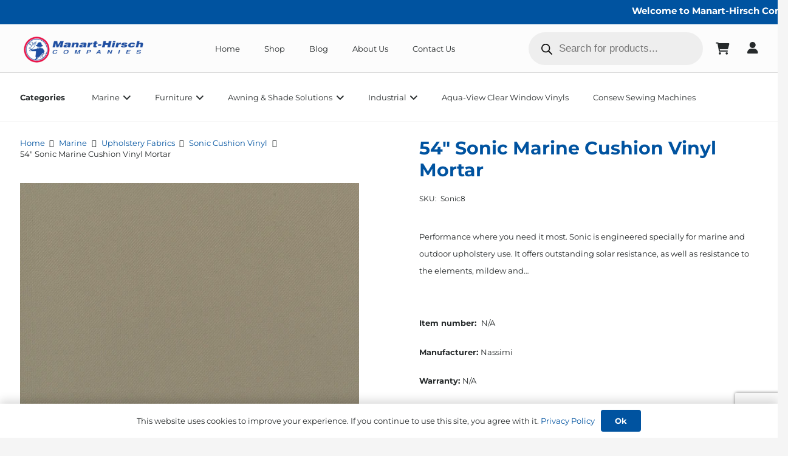

--- FILE ---
content_type: text/html; charset=UTF-8
request_url: https://manart-hirsch.com/product/54-sonic-marine-cushion-vinyl-mortar/
body_size: 44692
content:
<!DOCTYPE HTML>
<html lang="en">
<head><meta charset="UTF-8"><script>if(navigator.userAgent.match(/MSIE|Internet Explorer/i)||navigator.userAgent.match(/Trident\/7\..*?rv:11/i)){var href=document.location.href;if(!href.match(/[?&]nowprocket/)){if(href.indexOf("?")==-1){if(href.indexOf("#")==-1){document.location.href=href+"?nowprocket=1"}else{document.location.href=href.replace("#","?nowprocket=1#")}}else{if(href.indexOf("#")==-1){document.location.href=href+"&nowprocket=1"}else{document.location.href=href.replace("#","&nowprocket=1#")}}}}</script><script>(()=>{class RocketLazyLoadScripts{constructor(){this.v="2.0.4",this.userEvents=["keydown","keyup","mousedown","mouseup","mousemove","mouseover","mouseout","touchmove","touchstart","touchend","touchcancel","wheel","click","dblclick","input"],this.attributeEvents=["onblur","onclick","oncontextmenu","ondblclick","onfocus","onmousedown","onmouseenter","onmouseleave","onmousemove","onmouseout","onmouseover","onmouseup","onmousewheel","onscroll","onsubmit"]}async t(){this.i(),this.o(),/iP(ad|hone)/.test(navigator.userAgent)&&this.h(),this.u(),this.l(this),this.m(),this.k(this),this.p(this),this._(),await Promise.all([this.R(),this.L()]),this.lastBreath=Date.now(),this.S(this),this.P(),this.D(),this.O(),this.M(),await this.C(this.delayedScripts.normal),await this.C(this.delayedScripts.defer),await this.C(this.delayedScripts.async),await this.T(),await this.F(),await this.j(),await this.A(),window.dispatchEvent(new Event("rocket-allScriptsLoaded")),this.everythingLoaded=!0,this.lastTouchEnd&&await new Promise(t=>setTimeout(t,500-Date.now()+this.lastTouchEnd)),this.I(),this.H(),this.U(),this.W()}i(){this.CSPIssue=sessionStorage.getItem("rocketCSPIssue"),document.addEventListener("securitypolicyviolation",t=>{this.CSPIssue||"script-src-elem"!==t.violatedDirective||"data"!==t.blockedURI||(this.CSPIssue=!0,sessionStorage.setItem("rocketCSPIssue",!0))},{isRocket:!0})}o(){window.addEventListener("pageshow",t=>{this.persisted=t.persisted,this.realWindowLoadedFired=!0},{isRocket:!0}),window.addEventListener("pagehide",()=>{this.onFirstUserAction=null},{isRocket:!0})}h(){let t;function e(e){t=e}window.addEventListener("touchstart",e,{isRocket:!0}),window.addEventListener("touchend",function i(o){o.changedTouches[0]&&t.changedTouches[0]&&Math.abs(o.changedTouches[0].pageX-t.changedTouches[0].pageX)<10&&Math.abs(o.changedTouches[0].pageY-t.changedTouches[0].pageY)<10&&o.timeStamp-t.timeStamp<200&&(window.removeEventListener("touchstart",e,{isRocket:!0}),window.removeEventListener("touchend",i,{isRocket:!0}),"INPUT"===o.target.tagName&&"text"===o.target.type||(o.target.dispatchEvent(new TouchEvent("touchend",{target:o.target,bubbles:!0})),o.target.dispatchEvent(new MouseEvent("mouseover",{target:o.target,bubbles:!0})),o.target.dispatchEvent(new PointerEvent("click",{target:o.target,bubbles:!0,cancelable:!0,detail:1,clientX:o.changedTouches[0].clientX,clientY:o.changedTouches[0].clientY})),event.preventDefault()))},{isRocket:!0})}q(t){this.userActionTriggered||("mousemove"!==t.type||this.firstMousemoveIgnored?"keyup"===t.type||"mouseover"===t.type||"mouseout"===t.type||(this.userActionTriggered=!0,this.onFirstUserAction&&this.onFirstUserAction()):this.firstMousemoveIgnored=!0),"click"===t.type&&t.preventDefault(),t.stopPropagation(),t.stopImmediatePropagation(),"touchstart"===this.lastEvent&&"touchend"===t.type&&(this.lastTouchEnd=Date.now()),"click"===t.type&&(this.lastTouchEnd=0),this.lastEvent=t.type,t.composedPath&&t.composedPath()[0].getRootNode()instanceof ShadowRoot&&(t.rocketTarget=t.composedPath()[0]),this.savedUserEvents.push(t)}u(){this.savedUserEvents=[],this.userEventHandler=this.q.bind(this),this.userEvents.forEach(t=>window.addEventListener(t,this.userEventHandler,{passive:!1,isRocket:!0})),document.addEventListener("visibilitychange",this.userEventHandler,{isRocket:!0})}U(){this.userEvents.forEach(t=>window.removeEventListener(t,this.userEventHandler,{passive:!1,isRocket:!0})),document.removeEventListener("visibilitychange",this.userEventHandler,{isRocket:!0}),this.savedUserEvents.forEach(t=>{(t.rocketTarget||t.target).dispatchEvent(new window[t.constructor.name](t.type,t))})}m(){const t="return false",e=Array.from(this.attributeEvents,t=>"data-rocket-"+t),i="["+this.attributeEvents.join("],[")+"]",o="[data-rocket-"+this.attributeEvents.join("],[data-rocket-")+"]",s=(e,i,o)=>{o&&o!==t&&(e.setAttribute("data-rocket-"+i,o),e["rocket"+i]=new Function("event",o),e.setAttribute(i,t))};new MutationObserver(t=>{for(const n of t)"attributes"===n.type&&(n.attributeName.startsWith("data-rocket-")||this.everythingLoaded?n.attributeName.startsWith("data-rocket-")&&this.everythingLoaded&&this.N(n.target,n.attributeName.substring(12)):s(n.target,n.attributeName,n.target.getAttribute(n.attributeName))),"childList"===n.type&&n.addedNodes.forEach(t=>{if(t.nodeType===Node.ELEMENT_NODE)if(this.everythingLoaded)for(const i of[t,...t.querySelectorAll(o)])for(const t of i.getAttributeNames())e.includes(t)&&this.N(i,t.substring(12));else for(const e of[t,...t.querySelectorAll(i)])for(const t of e.getAttributeNames())this.attributeEvents.includes(t)&&s(e,t,e.getAttribute(t))})}).observe(document,{subtree:!0,childList:!0,attributeFilter:[...this.attributeEvents,...e]})}I(){this.attributeEvents.forEach(t=>{document.querySelectorAll("[data-rocket-"+t+"]").forEach(e=>{this.N(e,t)})})}N(t,e){const i=t.getAttribute("data-rocket-"+e);i&&(t.setAttribute(e,i),t.removeAttribute("data-rocket-"+e))}k(t){Object.defineProperty(HTMLElement.prototype,"onclick",{get(){return this.rocketonclick||null},set(e){this.rocketonclick=e,this.setAttribute(t.everythingLoaded?"onclick":"data-rocket-onclick","this.rocketonclick(event)")}})}S(t){function e(e,i){let o=e[i];e[i]=null,Object.defineProperty(e,i,{get:()=>o,set(s){t.everythingLoaded?o=s:e["rocket"+i]=o=s}})}e(document,"onreadystatechange"),e(window,"onload"),e(window,"onpageshow");try{Object.defineProperty(document,"readyState",{get:()=>t.rocketReadyState,set(e){t.rocketReadyState=e},configurable:!0}),document.readyState="loading"}catch(t){console.log("WPRocket DJE readyState conflict, bypassing")}}l(t){this.originalAddEventListener=EventTarget.prototype.addEventListener,this.originalRemoveEventListener=EventTarget.prototype.removeEventListener,this.savedEventListeners=[],EventTarget.prototype.addEventListener=function(e,i,o){o&&o.isRocket||!t.B(e,this)&&!t.userEvents.includes(e)||t.B(e,this)&&!t.userActionTriggered||e.startsWith("rocket-")||t.everythingLoaded?t.originalAddEventListener.call(this,e,i,o):(t.savedEventListeners.push({target:this,remove:!1,type:e,func:i,options:o}),"mouseenter"!==e&&"mouseleave"!==e||t.originalAddEventListener.call(this,e,t.savedUserEvents.push,o))},EventTarget.prototype.removeEventListener=function(e,i,o){o&&o.isRocket||!t.B(e,this)&&!t.userEvents.includes(e)||t.B(e,this)&&!t.userActionTriggered||e.startsWith("rocket-")||t.everythingLoaded?t.originalRemoveEventListener.call(this,e,i,o):t.savedEventListeners.push({target:this,remove:!0,type:e,func:i,options:o})}}J(t,e){this.savedEventListeners=this.savedEventListeners.filter(i=>{let o=i.type,s=i.target||window;return e!==o||t!==s||(this.B(o,s)&&(i.type="rocket-"+o),this.$(i),!1)})}H(){EventTarget.prototype.addEventListener=this.originalAddEventListener,EventTarget.prototype.removeEventListener=this.originalRemoveEventListener,this.savedEventListeners.forEach(t=>this.$(t))}$(t){t.remove?this.originalRemoveEventListener.call(t.target,t.type,t.func,t.options):this.originalAddEventListener.call(t.target,t.type,t.func,t.options)}p(t){let e;function i(e){return t.everythingLoaded?e:e.split(" ").map(t=>"load"===t||t.startsWith("load.")?"rocket-jquery-load":t).join(" ")}function o(o){function s(e){const s=o.fn[e];o.fn[e]=o.fn.init.prototype[e]=function(){return this[0]===window&&t.userActionTriggered&&("string"==typeof arguments[0]||arguments[0]instanceof String?arguments[0]=i(arguments[0]):"object"==typeof arguments[0]&&Object.keys(arguments[0]).forEach(t=>{const e=arguments[0][t];delete arguments[0][t],arguments[0][i(t)]=e})),s.apply(this,arguments),this}}if(o&&o.fn&&!t.allJQueries.includes(o)){const e={DOMContentLoaded:[],"rocket-DOMContentLoaded":[]};for(const t in e)document.addEventListener(t,()=>{e[t].forEach(t=>t())},{isRocket:!0});o.fn.ready=o.fn.init.prototype.ready=function(i){function s(){parseInt(o.fn.jquery)>2?setTimeout(()=>i.bind(document)(o)):i.bind(document)(o)}return"function"==typeof i&&(t.realDomReadyFired?!t.userActionTriggered||t.fauxDomReadyFired?s():e["rocket-DOMContentLoaded"].push(s):e.DOMContentLoaded.push(s)),o([])},s("on"),s("one"),s("off"),t.allJQueries.push(o)}e=o}t.allJQueries=[],o(window.jQuery),Object.defineProperty(window,"jQuery",{get:()=>e,set(t){o(t)}})}P(){const t=new Map;document.write=document.writeln=function(e){const i=document.currentScript,o=document.createRange(),s=i.parentElement;let n=t.get(i);void 0===n&&(n=i.nextSibling,t.set(i,n));const c=document.createDocumentFragment();o.setStart(c,0),c.appendChild(o.createContextualFragment(e)),s.insertBefore(c,n)}}async R(){return new Promise(t=>{this.userActionTriggered?t():this.onFirstUserAction=t})}async L(){return new Promise(t=>{document.addEventListener("DOMContentLoaded",()=>{this.realDomReadyFired=!0,t()},{isRocket:!0})})}async j(){return this.realWindowLoadedFired?Promise.resolve():new Promise(t=>{window.addEventListener("load",t,{isRocket:!0})})}M(){this.pendingScripts=[];this.scriptsMutationObserver=new MutationObserver(t=>{for(const e of t)e.addedNodes.forEach(t=>{"SCRIPT"!==t.tagName||t.noModule||t.isWPRocket||this.pendingScripts.push({script:t,promise:new Promise(e=>{const i=()=>{const i=this.pendingScripts.findIndex(e=>e.script===t);i>=0&&this.pendingScripts.splice(i,1),e()};t.addEventListener("load",i,{isRocket:!0}),t.addEventListener("error",i,{isRocket:!0}),setTimeout(i,1e3)})})})}),this.scriptsMutationObserver.observe(document,{childList:!0,subtree:!0})}async F(){await this.X(),this.pendingScripts.length?(await this.pendingScripts[0].promise,await this.F()):this.scriptsMutationObserver.disconnect()}D(){this.delayedScripts={normal:[],async:[],defer:[]},document.querySelectorAll("script[type$=rocketlazyloadscript]").forEach(t=>{t.hasAttribute("data-rocket-src")?t.hasAttribute("async")&&!1!==t.async?this.delayedScripts.async.push(t):t.hasAttribute("defer")&&!1!==t.defer||"module"===t.getAttribute("data-rocket-type")?this.delayedScripts.defer.push(t):this.delayedScripts.normal.push(t):this.delayedScripts.normal.push(t)})}async _(){await this.L();let t=[];document.querySelectorAll("script[type$=rocketlazyloadscript][data-rocket-src]").forEach(e=>{let i=e.getAttribute("data-rocket-src");if(i&&!i.startsWith("data:")){i.startsWith("//")&&(i=location.protocol+i);try{const o=new URL(i).origin;o!==location.origin&&t.push({src:o,crossOrigin:e.crossOrigin||"module"===e.getAttribute("data-rocket-type")})}catch(t){}}}),t=[...new Map(t.map(t=>[JSON.stringify(t),t])).values()],this.Y(t,"preconnect")}async G(t){if(await this.K(),!0!==t.noModule||!("noModule"in HTMLScriptElement.prototype))return new Promise(e=>{let i;function o(){(i||t).setAttribute("data-rocket-status","executed"),e()}try{if(navigator.userAgent.includes("Firefox/")||""===navigator.vendor||this.CSPIssue)i=document.createElement("script"),[...t.attributes].forEach(t=>{let e=t.nodeName;"type"!==e&&("data-rocket-type"===e&&(e="type"),"data-rocket-src"===e&&(e="src"),i.setAttribute(e,t.nodeValue))}),t.text&&(i.text=t.text),t.nonce&&(i.nonce=t.nonce),i.hasAttribute("src")?(i.addEventListener("load",o,{isRocket:!0}),i.addEventListener("error",()=>{i.setAttribute("data-rocket-status","failed-network"),e()},{isRocket:!0}),setTimeout(()=>{i.isConnected||e()},1)):(i.text=t.text,o()),i.isWPRocket=!0,t.parentNode.replaceChild(i,t);else{const i=t.getAttribute("data-rocket-type"),s=t.getAttribute("data-rocket-src");i?(t.type=i,t.removeAttribute("data-rocket-type")):t.removeAttribute("type"),t.addEventListener("load",o,{isRocket:!0}),t.addEventListener("error",i=>{this.CSPIssue&&i.target.src.startsWith("data:")?(console.log("WPRocket: CSP fallback activated"),t.removeAttribute("src"),this.G(t).then(e)):(t.setAttribute("data-rocket-status","failed-network"),e())},{isRocket:!0}),s?(t.fetchPriority="high",t.removeAttribute("data-rocket-src"),t.src=s):t.src="data:text/javascript;base64,"+window.btoa(unescape(encodeURIComponent(t.text)))}}catch(i){t.setAttribute("data-rocket-status","failed-transform"),e()}});t.setAttribute("data-rocket-status","skipped")}async C(t){const e=t.shift();return e?(e.isConnected&&await this.G(e),this.C(t)):Promise.resolve()}O(){this.Y([...this.delayedScripts.normal,...this.delayedScripts.defer,...this.delayedScripts.async],"preload")}Y(t,e){this.trash=this.trash||[];let i=!0;var o=document.createDocumentFragment();t.forEach(t=>{const s=t.getAttribute&&t.getAttribute("data-rocket-src")||t.src;if(s&&!s.startsWith("data:")){const n=document.createElement("link");n.href=s,n.rel=e,"preconnect"!==e&&(n.as="script",n.fetchPriority=i?"high":"low"),t.getAttribute&&"module"===t.getAttribute("data-rocket-type")&&(n.crossOrigin=!0),t.crossOrigin&&(n.crossOrigin=t.crossOrigin),t.integrity&&(n.integrity=t.integrity),t.nonce&&(n.nonce=t.nonce),o.appendChild(n),this.trash.push(n),i=!1}}),document.head.appendChild(o)}W(){this.trash.forEach(t=>t.remove())}async T(){try{document.readyState="interactive"}catch(t){}this.fauxDomReadyFired=!0;try{await this.K(),this.J(document,"readystatechange"),document.dispatchEvent(new Event("rocket-readystatechange")),await this.K(),document.rocketonreadystatechange&&document.rocketonreadystatechange(),await this.K(),this.J(document,"DOMContentLoaded"),document.dispatchEvent(new Event("rocket-DOMContentLoaded")),await this.K(),this.J(window,"DOMContentLoaded"),window.dispatchEvent(new Event("rocket-DOMContentLoaded"))}catch(t){console.error(t)}}async A(){try{document.readyState="complete"}catch(t){}try{await this.K(),this.J(document,"readystatechange"),document.dispatchEvent(new Event("rocket-readystatechange")),await this.K(),document.rocketonreadystatechange&&document.rocketonreadystatechange(),await this.K(),this.J(window,"load"),window.dispatchEvent(new Event("rocket-load")),await this.K(),window.rocketonload&&window.rocketonload(),await this.K(),this.allJQueries.forEach(t=>t(window).trigger("rocket-jquery-load")),await this.K(),this.J(window,"pageshow");const t=new Event("rocket-pageshow");t.persisted=this.persisted,window.dispatchEvent(t),await this.K(),window.rocketonpageshow&&window.rocketonpageshow({persisted:this.persisted})}catch(t){console.error(t)}}async K(){Date.now()-this.lastBreath>45&&(await this.X(),this.lastBreath=Date.now())}async X(){return document.hidden?new Promise(t=>setTimeout(t)):new Promise(t=>requestAnimationFrame(t))}B(t,e){return e===document&&"readystatechange"===t||(e===document&&"DOMContentLoaded"===t||(e===window&&"DOMContentLoaded"===t||(e===window&&"load"===t||e===window&&"pageshow"===t)))}static run(){(new RocketLazyLoadScripts).t()}}RocketLazyLoadScripts.run()})();</script>
	
	<meta name='robots' content='index, follow, max-image-preview:large, max-snippet:-1, max-video-preview:-1' />

	<!-- This site is optimized with the Yoast SEO plugin v26.7 - https://yoast.com/wordpress/plugins/seo/ -->
	<title>54&quot; Sonic Marine Cushion Vinyl Mortar - Manart-Hirsch</title><link rel="preload" data-rocket-preload as="image" href="https://manart-hirsch.com/wp-content/uploads/2024/03/Mottar-PSO-017_LR.jpg" imagesrcset="https://manart-hirsch.com/wp-content/uploads/2024/03/Mottar-PSO-017_LR.jpg 504w, https://manart-hirsch.com/wp-content/uploads/2024/03/Mottar-PSO-017_LR-64x82.jpg 64w, https://manart-hirsch.com/wp-content/uploads/2024/03/Mottar-PSO-017_LR-233x300.jpg 233w, https://manart-hirsch.com/wp-content/uploads/2024/03/Mottar-PSO-017_LR-467x600.jpg 467w" imagesizes="(max-width: 504px) 100vw, 504px" fetchpriority="high">
	<link rel="canonical" href="https://manart-hirsch.com/product/54-sonic-marine-cushion-vinyl-mortar/" />
	<meta property="og:locale" content="en_US" />
	<meta property="og:type" content="article" />
	<meta property="og:title" content="54&quot; Sonic Marine Cushion Vinyl Mortar - Manart-Hirsch" />
	<meta property="og:description" content="Performance where you need it most. Sonic is engineered specially for marine and outdoor upholstery use. It offers outstanding solar resistance, as well as resistance to the elements, mildew and pink staining. Easy to clean, and towel off, Sonic makes the upholstery ready for use on a moment&#8217;s notice." />
	<meta property="og:url" content="https://manart-hirsch.com/product/54-sonic-marine-cushion-vinyl-mortar/" />
	<meta property="og:site_name" content="Manart-Hirsch" />
	<meta property="article:publisher" content="https://www.facebook.com/ManartHirsch/" />
	<meta property="article:modified_time" content="2024-08-26T13:48:34+00:00" />
	<meta property="og:image" content="https://manart-hirsch.com/wp-content/uploads/2024/03/Mottar-PSO-017_LR.jpg" />
	<meta property="og:image:width" content="504" />
	<meta property="og:image:height" content="648" />
	<meta property="og:image:type" content="image/jpeg" />
	<meta name="twitter:card" content="summary_large_image" />
	<script type="application/ld+json" class="yoast-schema-graph">{"@context":"https://schema.org","@graph":[{"@type":"WebPage","@id":"https://manart-hirsch.com/product/54-sonic-marine-cushion-vinyl-mortar/","url":"https://manart-hirsch.com/product/54-sonic-marine-cushion-vinyl-mortar/","name":"54\" Sonic Marine Cushion Vinyl Mortar - Manart-Hirsch","isPartOf":{"@id":"https://manart-hirsch.com/#website"},"primaryImageOfPage":{"@id":"https://manart-hirsch.com/product/54-sonic-marine-cushion-vinyl-mortar/#primaryimage"},"image":{"@id":"https://manart-hirsch.com/product/54-sonic-marine-cushion-vinyl-mortar/#primaryimage"},"thumbnailUrl":"https://manart-hirsch.com/wp-content/uploads/2024/03/Mottar-PSO-017_LR.jpg","datePublished":"2024-03-15T15:56:38+00:00","dateModified":"2024-08-26T13:48:34+00:00","breadcrumb":{"@id":"https://manart-hirsch.com/product/54-sonic-marine-cushion-vinyl-mortar/#breadcrumb"},"inLanguage":"en","potentialAction":[{"@type":"ReadAction","target":["https://manart-hirsch.com/product/54-sonic-marine-cushion-vinyl-mortar/"]}]},{"@type":"ImageObject","inLanguage":"en","@id":"https://manart-hirsch.com/product/54-sonic-marine-cushion-vinyl-mortar/#primaryimage","url":"https://manart-hirsch.com/wp-content/uploads/2024/03/Mottar-PSO-017_LR.jpg","contentUrl":"https://manart-hirsch.com/wp-content/uploads/2024/03/Mottar-PSO-017_LR.jpg","width":504,"height":648},{"@type":"BreadcrumbList","@id":"https://manart-hirsch.com/product/54-sonic-marine-cushion-vinyl-mortar/#breadcrumb","itemListElement":[{"@type":"ListItem","position":1,"name":"Home","item":"https://manart-hirsch.com/"},{"@type":"ListItem","position":2,"name":"Shop","item":"https://manart-hirsch.com/shop/"},{"@type":"ListItem","position":3,"name":"54&#8243; Sonic Marine Cushion Vinyl Mortar"}]},{"@type":"WebSite","@id":"https://manart-hirsch.com/#website","url":"https://manart-hirsch.com/","name":"Manart-Hirsch","description":"Suppliers to the manufacturers of marine, awning and industrial canvas products","publisher":{"@id":"https://manart-hirsch.com/#organization"},"potentialAction":[{"@type":"SearchAction","target":{"@type":"EntryPoint","urlTemplate":"https://manart-hirsch.com/?s={search_term_string}"},"query-input":{"@type":"PropertyValueSpecification","valueRequired":true,"valueName":"search_term_string"}}],"inLanguage":"en"},{"@type":"Organization","@id":"https://manart-hirsch.com/#organization","name":"Manart-Hirsch","url":"https://manart-hirsch.com/","logo":{"@type":"ImageObject","inLanguage":"en","@id":"https://manart-hirsch.com/#/schema/logo/image/","url":"https://manart-hirsch.com/wp-content/uploads/2024/07/ManartLogo-res.png","contentUrl":"https://manart-hirsch.com/wp-content/uploads/2024/07/ManartLogo-res.png","width":1080,"height":258,"caption":"Manart-Hirsch"},"image":{"@id":"https://manart-hirsch.com/#/schema/logo/image/"},"sameAs":["https://www.facebook.com/ManartHirsch/","https://www.instagram.com/manarthirschcompanies/"]}]}</script>
	<!-- / Yoast SEO plugin. -->


<link rel='dns-prefetch' href='//www.google.com' />

<link rel="alternate" type="application/rss+xml" title="Manart-Hirsch &raquo; Feed" href="https://manart-hirsch.com/feed/" />
<link rel="alternate" type="application/rss+xml" title="Manart-Hirsch &raquo; Comments Feed" href="https://manart-hirsch.com/comments/feed/" />
<link rel="alternate" title="oEmbed (JSON)" type="application/json+oembed" href="https://manart-hirsch.com/wp-json/oembed/1.0/embed?url=https%3A%2F%2Fmanart-hirsch.com%2Fproduct%2F54-sonic-marine-cushion-vinyl-mortar%2F" />
<link rel="alternate" title="oEmbed (XML)" type="text/xml+oembed" href="https://manart-hirsch.com/wp-json/oembed/1.0/embed?url=https%3A%2F%2Fmanart-hirsch.com%2Fproduct%2F54-sonic-marine-cushion-vinyl-mortar%2F&#038;format=xml" />
<meta name="viewport" content="width=device-width, initial-scale=1">
<meta name="theme-color" content="#f5f5f5">
<style id='wp-img-auto-sizes-contain-inline-css'>
img:is([sizes=auto i],[sizes^="auto," i]){contain-intrinsic-size:3000px 1500px}
/*# sourceURL=wp-img-auto-sizes-contain-inline-css */
</style>
<link data-minify="1" rel='stylesheet' id='jet-engine-wc-meta-boxes-css' href='https://manart-hirsch.com/wp-content/cache/min/1/wp-content/plugins/jet-engine/includes/compatibility/packages/woocommerce/inc/assets/css/admin/meta-boxes.css?ver=1768225663' media='all' />
<style id='wp-emoji-styles-inline-css'>

	img.wp-smiley, img.emoji {
		display: inline !important;
		border: none !important;
		box-shadow: none !important;
		height: 1em !important;
		width: 1em !important;
		margin: 0 0.07em !important;
		vertical-align: -0.1em !important;
		background: none !important;
		padding: 0 !important;
	}
/*# sourceURL=wp-emoji-styles-inline-css */
</style>
<link rel='stylesheet' id='photoswipe-css' href='https://manart-hirsch.com/wp-content/cache/background-css/1/manart-hirsch.com/wp-content/plugins/woocommerce/assets/css/photoswipe/photoswipe.min.css?ver=10.4.3&wpr_t=1768843578' media='all' />
<link rel='stylesheet' id='photoswipe-default-skin-css' href='https://manart-hirsch.com/wp-content/cache/background-css/1/manart-hirsch.com/wp-content/plugins/woocommerce/assets/css/photoswipe/default-skin/default-skin.min.css?ver=10.4.3&wpr_t=1768843578' media='all' />
<style id='woocommerce-inline-inline-css'>
.woocommerce form .form-row .required { visibility: visible; }
/*# sourceURL=woocommerce-inline-inline-css */
</style>
<link rel='stylesheet' id='dgwt-wcas-style-css' href='https://manart-hirsch.com/wp-content/cache/background-css/1/manart-hirsch.com/wp-content/plugins/ajax-search-for-woocommerce-premium/assets/css/style.min.css?ver=1.27.0&wpr_t=1768843578' media='all' />
<link data-minify="1" rel='stylesheet' id='us-theme-css' href='https://manart-hirsch.com/wp-content/cache/min/1/wp-content/uploads/us-assets/manart-hirsch.com.css?ver=1768225663' media='all' />
<link rel='stylesheet' id='theme-style-css' href='https://manart-hirsch.com/wp-content/themes/Impreza-child/style.css?ver=8.39.2' media='all' />
<style id='rocket-lazyload-inline-css'>
.rll-youtube-player{position:relative;padding-bottom:56.23%;height:0;overflow:hidden;max-width:100%;}.rll-youtube-player:focus-within{outline: 2px solid currentColor;outline-offset: 5px;}.rll-youtube-player iframe{position:absolute;top:0;left:0;width:100%;height:100%;z-index:100;background:0 0}.rll-youtube-player img{bottom:0;display:block;left:0;margin:auto;max-width:100%;width:100%;position:absolute;right:0;top:0;border:none;height:auto;-webkit-transition:.4s all;-moz-transition:.4s all;transition:.4s all}.rll-youtube-player img:hover{-webkit-filter:brightness(75%)}.rll-youtube-player .play{height:100%;width:100%;left:0;top:0;position:absolute;background:var(--wpr-bg-e6a68e50-85c7-45dc-bd7e-f57bf6ab7c9e) no-repeat center;background-color: transparent !important;cursor:pointer;border:none;}
/*# sourceURL=rocket-lazyload-inline-css */
</style>
<!--n2css--><!--n2js--><script src="https://manart-hirsch.com/wp-includes/js/jquery/jquery.min.js?ver=3.7.1" id="jquery-core-js"></script>
<script type="rocketlazyloadscript" id="jquery-js-after">
jQuery(document).ready(function($) {
                    setTimeout(function() {
                        // Select each variation dropdown
                        $(".variations select").each(function() {
                            var $select = $(this);
                            // Check if an option is selected and there are only two options
                            if (!$select.val() && $select.find("option").length === 2) {
                                // Select the first option (index 1)
                                $select.find("option:eq(1)").prop("selected", true);
                                // Trigger the change event
                                $select.trigger("change");
                            }
                        });
                    }, 1000); // Delay in milliseconds
                });
            

            jQuery(document).ready(function($) {
                $('.woocommerce-LoopProduct-link, .woocommerce-product-gallery').each(function() {
                    var container = $(this).closest('.product');
                    // Check if the product has the category class
                    if (container.hasClass('product_cat-bindings-webbings')) {
                        var overlay = "<div class='product-image-overlay'>Actual product may vary slightly from image</div>";
                        $(this).css('position', 'relative').append(overlay);
                    }
                });
            });
        
if (typeof (window.wpfReadyList) == "undefined") {
			var v = jQuery.fn.jquery;
			if (v && parseInt(v) >= 3 && window.self === window.top) {
				var readyList=[];
				window.originalReadyMethod = jQuery.fn.ready;
				jQuery.fn.ready = function(){
					if(arguments.length && arguments.length > 0 && typeof arguments[0] === "function") {
						readyList.push({"c": this, "a": arguments});
					}
					return window.originalReadyMethod.apply( this, arguments );
				};
				window.wpfReadyList = readyList;
			}}
//# sourceURL=jquery-js-after
</script>
<script src="https://manart-hirsch.com/wp-content/plugins/woocommerce/assets/js/jquery-blockui/jquery.blockUI.min.js?ver=2.7.0-wc.10.4.3" id="wc-jquery-blockui-js" defer data-wp-strategy="defer"></script>
<script id="wc-add-to-cart-js-extra">
var wc_add_to_cart_params = {"ajax_url":"/wp-admin/admin-ajax.php","wc_ajax_url":"/?wc-ajax=%%endpoint%%","i18n_view_cart":"View cart","cart_url":"https://manart-hirsch.com/cart/","is_cart":"","cart_redirect_after_add":"no"};
//# sourceURL=wc-add-to-cart-js-extra
</script>
<script type="rocketlazyloadscript" data-rocket-src="https://manart-hirsch.com/wp-content/plugins/woocommerce/assets/js/frontend/add-to-cart.min.js?ver=10.4.3" id="wc-add-to-cart-js" defer data-wp-strategy="defer"></script>
<script src="https://manart-hirsch.com/wp-content/plugins/woocommerce/assets/js/zoom/jquery.zoom.min.js?ver=1.7.21-wc.10.4.3" id="wc-zoom-js" defer data-wp-strategy="defer"></script>
<script src="https://manart-hirsch.com/wp-content/plugins/woocommerce/assets/js/flexslider/jquery.flexslider.min.js?ver=2.7.2-wc.10.4.3" id="wc-flexslider-js" defer data-wp-strategy="defer"></script>
<script type="rocketlazyloadscript" data-rocket-src="https://manart-hirsch.com/wp-content/plugins/woocommerce/assets/js/photoswipe/photoswipe.min.js?ver=4.1.1-wc.10.4.3" id="wc-photoswipe-js" defer data-wp-strategy="defer"></script>
<script type="rocketlazyloadscript" data-rocket-src="https://manart-hirsch.com/wp-content/plugins/woocommerce/assets/js/photoswipe/photoswipe-ui-default.min.js?ver=4.1.1-wc.10.4.3" id="wc-photoswipe-ui-default-js" defer data-wp-strategy="defer"></script>
<script id="wc-single-product-js-extra">
var wc_single_product_params = {"i18n_required_rating_text":"Please select a rating","i18n_rating_options":["1 of 5 stars","2 of 5 stars","3 of 5 stars","4 of 5 stars","5 of 5 stars"],"i18n_product_gallery_trigger_text":"View full-screen image gallery","review_rating_required":"yes","flexslider":{"rtl":false,"animation":"slide","smoothHeight":true,"directionNav":false,"controlNav":"thumbnails","slideshow":false,"animationSpeed":500,"animationLoop":false,"allowOneSlide":false},"zoom_enabled":"1","zoom_options":[],"photoswipe_enabled":"1","photoswipe_options":{"shareEl":false,"closeOnScroll":false,"history":false,"hideAnimationDuration":0,"showAnimationDuration":0},"flexslider_enabled":"1"};
//# sourceURL=wc-single-product-js-extra
</script>
<script type="rocketlazyloadscript" data-rocket-src="https://manart-hirsch.com/wp-content/plugins/woocommerce/assets/js/frontend/single-product.min.js?ver=10.4.3" id="wc-single-product-js" defer data-wp-strategy="defer"></script>
<script src="https://manart-hirsch.com/wp-content/plugins/woocommerce/assets/js/js-cookie/js.cookie.min.js?ver=2.1.4-wc.10.4.3" id="wc-js-cookie-js" defer data-wp-strategy="defer"></script>
<script id="woocommerce-js-extra">
var woocommerce_params = {"ajax_url":"/wp-admin/admin-ajax.php","wc_ajax_url":"/?wc-ajax=%%endpoint%%","i18n_password_show":"Show password","i18n_password_hide":"Hide password"};
//# sourceURL=woocommerce-js-extra
</script>
<script type="rocketlazyloadscript" data-rocket-src="https://manart-hirsch.com/wp-content/plugins/woocommerce/assets/js/frontend/woocommerce.min.js?ver=10.4.3" id="woocommerce-js" defer data-wp-strategy="defer"></script>
<script type="rocketlazyloadscript"></script><link rel="https://api.w.org/" href="https://manart-hirsch.com/wp-json/" /><link rel="alternate" title="JSON" type="application/json" href="https://manart-hirsch.com/wp-json/wp/v2/product/46305" /><link rel="EditURI" type="application/rsd+xml" title="RSD" href="https://manart-hirsch.com/xmlrpc.php?rsd" />
<meta name="generator" content="WordPress 6.9" />
<meta name="generator" content="WooCommerce 10.4.3" />
<link rel='shortlink' href='https://manart-hirsch.com/?p=46305' />
<style>.woocommerce-product-gallery{ opacity: 1 !important; }</style>		<style>
			.dgwt-wcas-ico-magnifier,.dgwt-wcas-ico-magnifier-handler{max-width:20px}.dgwt-wcas-search-wrapp{max-width:600px}.dgwt-wcas-search-icon{color:#000}.dgwt-wcas-search-icon path{fill:#000}		</style>
			<style>
		.w-search.layout_modern .w-search-close {

		}

		.w-search.layout_modern .w-search-close {
			color: rgba(0, 0, 0, 0.5) !important;
		}

		.w-search.layout_modern .dgwt-wcas-close {
			display: none;
		}

		.w-search.layout_modern .dgwt-wcas-preloader {
			right: 20px;
		}

		.w-search.layout_fullscreen .w-form-row-field {
			top: 48px;
		}
	</style>
			<script id="us_add_no_touch">
			if ( ! /Android|webOS|iPhone|iPad|iPod|BlackBerry|IEMobile|Opera Mini/i.test( navigator.userAgent ) ) {
				document.documentElement.classList.add( "no-touch" );
			}
		</script>
				<script type="rocketlazyloadscript" id="us_color_scheme_switch_class">
			if ( document.cookie.includes( "us_color_scheme_switch_is_on=true" ) ) {
				document.documentElement.classList.add( "us-color-scheme-on" );
			}
		</script>
			<noscript><style>.woocommerce-product-gallery{ opacity: 1 !important; }</style></noscript>
	<meta name="generator" content="Powered by WPBakery Page Builder - drag and drop page builder for WordPress."/>
<link rel="icon" href="https://manart-hirsch.com/wp-content/uploads/2024/03/ManartLogo-64x64.png" sizes="32x32" />
<link rel="icon" href="https://manart-hirsch.com/wp-content/uploads/2024/03/ManartLogo-300x300.png" sizes="192x192" />
<link rel="apple-touch-icon" href="https://manart-hirsch.com/wp-content/uploads/2024/03/ManartLogo-300x300.png" />
<meta name="msapplication-TileImage" content="https://manart-hirsch.com/wp-content/uploads/2024/03/ManartLogo-300x300.png" />
		<style id="wp-custom-css">
			td.product-remove {
    padding-right: 20px !important;
}
input.input-text.qty.text {
    text-align: center;
}
/* Header */
@media screen and (max-width: 600px){
.height_medium.color_alternate {
    padding-top: 70px !important;
 } 
	.height_medium {
    padding-top: 55px ! IMPORTANT;
}
	.woocommerce>.woocommerce-MyAccount-navigation {
    padding-top: 30px;
}
	.product .height_small {
    padding-top: 58px ! IMPORTANT;
}
	ul.woocommerce-order-overview.woocommerce-thankyou-order-details.order_details {
    display: grid;
    grid-template-columns: repeat(2, minmax(0, 1fr));
}
.l-subheader.at_top {
	display: block !Important;
}
	nav.w-nav.ush_menu_3.height_full.dropdown_height.m_align_left.m_layout_dropdown.type_mobile {
    display: none;
}
	.mobile-show {
    display: block !IMPORTANT;
}
	.w-cart-dropdown {
    width: auto !important;
}

.page-id-34717 .l-main {
    padding-top: 113px;
}
.woocommerce .checkout #order_review {
    margin: 0 !Important;
  }
}
#wpfFloatingWrapper-2_937912{
 border-radius: 0% !Important
}
#wpfMainWrapper-2_692528{
    border: 0px solid #eeeeee !important; 
}
.mobile-show {
    display: none;
}


/* Shop Page */
.wpfSelectedParameter {
    display: flex !Important;
    gap: 3px !Important;
	    padding-left: 12px ! IMPORTANT;
}
.ms-options-wrap > .ms-options {
    min-height: 105px !important;
}
ul.products .product {
    display: flex;
    flex-direction: column;
    justify-content: space-between;
}
.woocommerce-LoopProduct-link {
    height: 100% ! IMPORTANT;
    display: flex;
    flex-direction: column;
    justify-content: space-between;
}

/* Single Product Page */
.woocommerce-product-gallery img {
    width: 100% ! IMPORTANT;
}

/* About Us */

.w-post-elm.stretched img {
    width: auto ! IMPORTANT;
}
 
/* Blog Page */
.w-grid-list .post .wp-post-image {
    width: 100%;
    height: 300px;
    object-fit: cover;
}
li.woocommerce-mini-cart-item.mini_cart_item {
    margin-bottom: 10px ! IMPORTANT;
}
.l-subheader.at_top .l-subheader-cell.at_left, .l-subheader.at_top .l-subheader-cell.at_right {
  display: contents !important;
    }
.w-html.ush_html_4.top-bar-ticker {
    width: 100%;
    margin: 0 !important;
}
.l-subheader.at_top.width_full {
    padding: 0 !important;
}

.l-subheader.at_top, .l-subheader.at_top .w-dropdown-list, .l-subheader.at_top .type_mobile .w-nav-list.level_1 {
    background: #0053a0 !important;
}

.top-bar-ticker marquee {
    font-size: 15px;
    font-weight: 600;
}

.card-heading h3 {
	font-size: 26px !important;
}

.dgwt-wcas-layout-icon-flexible .dgwt-wcas-search-form, .dgwt-wcas-layout-icon-flexible-inv .dgwt-wcas-search-form {
/*   opacity: 1 !important; */
}


@media(min-width: 600px) {
	.mob-cart{
		display:none;
	}
}


@media only screen and (max-width: 600px) {
		.card-heading h3 {
	font-size: 18px !important;
}

}		</style>
		<noscript><style> .wpb_animate_when_almost_visible { opacity: 1; }</style></noscript><noscript><style id="rocket-lazyload-nojs-css">.rll-youtube-player, [data-lazy-src]{display:none !important;}</style></noscript>		<style id="us-icon-fonts">@font-face{font-display:block;font-style:normal;font-family:"fontawesome";font-weight:900;src:url("https://manart-hirsch.com/wp-content/themes/Impreza/fonts/fa-solid-900.woff2?ver=8.39.2") format("woff2")}.fas{font-family:"fontawesome";font-weight:900}@font-face{font-display:block;font-style:normal;font-family:"fontawesome";font-weight:400;src:url("https://manart-hirsch.com/wp-content/themes/Impreza/fonts/fa-regular-400.woff2?ver=8.39.2") format("woff2")}.far{font-family:"fontawesome";font-weight:400}@font-face{font-display:block;font-style:normal;font-family:"fontawesome";font-weight:300;src:url("https://manart-hirsch.com/wp-content/themes/Impreza/fonts/fa-light-300.woff2?ver=8.39.2") format("woff2")}.fal{font-family:"fontawesome";font-weight:300}@font-face{font-display:block;font-style:normal;font-family:"Font Awesome 5 Duotone";font-weight:900;src:url("https://manart-hirsch.com/wp-content/themes/Impreza/fonts/fa-duotone-900.woff2?ver=8.39.2") format("woff2")}.fad{font-family:"Font Awesome 5 Duotone";font-weight:900}.fad{position:relative}.fad:before{position:absolute}.fad:after{opacity:0.4}@font-face{font-display:block;font-style:normal;font-family:"Font Awesome 5 Brands";font-weight:400;src:url("https://manart-hirsch.com/wp-content/themes/Impreza/fonts/fa-brands-400.woff2?ver=8.39.2") format("woff2")}.fab{font-family:"Font Awesome 5 Brands";font-weight:400}@font-face{font-display:block;font-style:normal;font-family:"Material Icons";font-weight:400;src:url("https://manart-hirsch.com/wp-content/themes/Impreza/fonts/material-icons.woff2?ver=8.39.2") format("woff2")}.material-icons{font-family:"Material Icons";font-weight:400}</style>
				<style id="us-current-header-css"> .l-subheader.at_top,.l-subheader.at_top .w-dropdown-list,.l-subheader.at_top .type_mobile .w-nav-list.level_1{background:#00051F;color:#ffffff}.no-touch .l-subheader.at_top a:hover,.no-touch .l-header.bg_transparent .l-subheader.at_top .w-dropdown.opened a:hover{color:var(--color-header-top-text-hover)}.l-header.bg_transparent:not(.sticky) .l-subheader.at_top{background:var(--color-header-top-transparent-bg);color:var(--color-header-top-transparent-text)}.no-touch .l-header.bg_transparent:not(.sticky) .at_top .w-cart-link:hover,.no-touch .l-header.bg_transparent:not(.sticky) .at_top .w-text a:hover,.no-touch .l-header.bg_transparent:not(.sticky) .at_top .w-html a:hover,.no-touch .l-header.bg_transparent:not(.sticky) .at_top .w-nav>a:hover,.no-touch .l-header.bg_transparent:not(.sticky) .at_top .w-menu a:hover,.no-touch .l-header.bg_transparent:not(.sticky) .at_top .w-search>a:hover,.no-touch .l-header.bg_transparent:not(.sticky) .at_top .w-socials.shape_none.color_text a:hover,.no-touch .l-header.bg_transparent:not(.sticky) .at_top .w-socials.shape_none.color_link a:hover,.no-touch .l-header.bg_transparent:not(.sticky) .at_top .w-dropdown a:hover,.no-touch .l-header.bg_transparent:not(.sticky) .at_top .type_desktop .menu-item.level_1.opened>a,.no-touch .l-header.bg_transparent:not(.sticky) .at_top .type_desktop .menu-item.level_1:hover>a{color:var(--color-header-top-transparent-text-hover)}.l-subheader.at_middle,.l-subheader.at_middle .w-dropdown-list,.l-subheader.at_middle .type_mobile .w-nav-list.level_1{background:#fcfcfc;color:var(--color-header-middle-text)}.no-touch .l-subheader.at_middle a:hover,.no-touch .l-header.bg_transparent .l-subheader.at_middle .w-dropdown.opened a:hover{color:var(--color-header-middle-text-hover)}.l-header.bg_transparent:not(.sticky) .l-subheader.at_middle{background:var(--color-header-transparent-bg);color:var(--color-header-transparent-text)}.no-touch .l-header.bg_transparent:not(.sticky) .at_middle .w-cart-link:hover,.no-touch .l-header.bg_transparent:not(.sticky) .at_middle .w-text a:hover,.no-touch .l-header.bg_transparent:not(.sticky) .at_middle .w-html a:hover,.no-touch .l-header.bg_transparent:not(.sticky) .at_middle .w-nav>a:hover,.no-touch .l-header.bg_transparent:not(.sticky) .at_middle .w-menu a:hover,.no-touch .l-header.bg_transparent:not(.sticky) .at_middle .w-search>a:hover,.no-touch .l-header.bg_transparent:not(.sticky) .at_middle .w-socials.shape_none.color_text a:hover,.no-touch .l-header.bg_transparent:not(.sticky) .at_middle .w-socials.shape_none.color_link a:hover,.no-touch .l-header.bg_transparent:not(.sticky) .at_middle .w-dropdown a:hover,.no-touch .l-header.bg_transparent:not(.sticky) .at_middle .type_desktop .menu-item.level_1.opened>a,.no-touch .l-header.bg_transparent:not(.sticky) .at_middle .type_desktop .menu-item.level_1:hover>a{color:var(--color-header-transparent-text-hover)}.l-subheader.at_bottom,.l-subheader.at_bottom .w-dropdown-list,.l-subheader.at_bottom .type_mobile .w-nav-list.level_1{background:var(--color-header-middle-bg);color:var(--color-header-middle-text)}.no-touch .l-subheader.at_bottom a:hover,.no-touch .l-header.bg_transparent .l-subheader.at_bottom .w-dropdown.opened a:hover{color:var(--color-header-middle-text-hover)}.l-header.bg_transparent:not(.sticky) .l-subheader.at_bottom{background:var(--color-header-transparent-bg);color:var(--color-header-transparent-text)}.no-touch .l-header.bg_transparent:not(.sticky) .at_bottom .w-cart-link:hover,.no-touch .l-header.bg_transparent:not(.sticky) .at_bottom .w-text a:hover,.no-touch .l-header.bg_transparent:not(.sticky) .at_bottom .w-html a:hover,.no-touch .l-header.bg_transparent:not(.sticky) .at_bottom .w-nav>a:hover,.no-touch .l-header.bg_transparent:not(.sticky) .at_bottom .w-menu a:hover,.no-touch .l-header.bg_transparent:not(.sticky) .at_bottom .w-search>a:hover,.no-touch .l-header.bg_transparent:not(.sticky) .at_bottom .w-socials.shape_none.color_text a:hover,.no-touch .l-header.bg_transparent:not(.sticky) .at_bottom .w-socials.shape_none.color_link a:hover,.no-touch .l-header.bg_transparent:not(.sticky) .at_bottom .w-dropdown a:hover,.no-touch .l-header.bg_transparent:not(.sticky) .at_bottom .type_desktop .menu-item.level_1.opened>a,.no-touch .l-header.bg_transparent:not(.sticky) .at_bottom .type_desktop .menu-item.level_1:hover>a{color:var(--color-header-transparent-text-hover)}.header_ver .l-header{background:#fcfcfc;color:var(--color-header-middle-text)}@media (min-width:901px){.hidden_for_default{display:none!important}.l-header{position:relative;z-index:111;width:100%}.l-subheader{margin:0 auto}.l-subheader.width_full{padding-left:1.5rem;padding-right:1.5rem}.l-subheader-h{display:flex;align-items:center;position:relative;margin:0 auto;max-width:var(--site-content-width,1200px);height:inherit}.w-header-show{display:none}.l-header.pos_fixed{position:fixed;left:0}.l-header.pos_fixed:not(.notransition) .l-subheader{transition-property:transform,background,box-shadow,line-height,height;transition-duration:.3s;transition-timing-function:cubic-bezier(.78,.13,.15,.86)}.headerinpos_bottom.sticky_first_section .l-header.pos_fixed{position:fixed!important}.header_hor .l-header.sticky_auto_hide{transition:transform .3s cubic-bezier(.78,.13,.15,.86) .1s}.header_hor .l-header.sticky_auto_hide.down{transform:translateY(-110%)}.l-header.bg_transparent:not(.sticky) .l-subheader{box-shadow:none!important;background:none}.l-header.bg_transparent~.l-main .l-section.width_full.height_auto:first-of-type>.l-section-h{padding-top:0!important;padding-bottom:0!important}.l-header.pos_static.bg_transparent{position:absolute;left:0}.l-subheader.width_full .l-subheader-h{max-width:none!important}.l-header.shadow_thin .l-subheader.at_middle,.l-header.shadow_thin .l-subheader.at_bottom{box-shadow:0 1px 0 rgba(0,0,0,0.08)}.l-header.shadow_wide .l-subheader.at_middle,.l-header.shadow_wide .l-subheader.at_bottom{box-shadow:0 3px 5px -1px rgba(0,0,0,0.1),0 2px 1px -1px rgba(0,0,0,0.05)}.header_hor .l-subheader-cell>.w-cart{margin-left:0;margin-right:0}:root{--header-height:200px;--header-sticky-height:50px}.l-header:before{content:'200'}.l-header.sticky:before{content:'50'}.l-subheader.at_top{line-height:40px;height:40px;overflow:visible}.l-header.sticky .l-subheader.at_top{line-height:0px;height:0px;overflow:hidden}.l-subheader.at_top .l-subheader-cell.at_left,.l-subheader.at_top .l-subheader-cell.at_right{display:flex;flex-basis:100px}.l-subheader.at_middle{line-height:80px;height:80px;overflow:visible}.l-header.sticky .l-subheader.at_middle{line-height:0px;height:0px;overflow:hidden}.l-subheader.at_bottom{line-height:80px;height:80px;overflow:visible}.l-header.sticky .l-subheader.at_bottom{line-height:50px;height:50px;overflow:visible}.l-subheader.at_bottom .l-subheader-cell.at_left,.l-subheader.at_bottom .l-subheader-cell.at_right{display:flex;flex-basis:100px}.headerinpos_above .l-header.pos_fixed{overflow:hidden;transition:transform 0.3s;transform:translate3d(0,-100%,0)}.headerinpos_above .l-header.pos_fixed.sticky{overflow:visible;transform:none}.headerinpos_above .l-header.pos_fixed~.l-section>.l-section-h,.headerinpos_above .l-header.pos_fixed~.l-main .l-section:first-of-type>.l-section-h{padding-top:0!important}.headerinpos_below .l-header.pos_fixed:not(.sticky){position:absolute;top:100%}.headerinpos_below .l-header.pos_fixed~.l-main>.l-section:first-of-type>.l-section-h{padding-top:0!important}.headerinpos_below .l-header.pos_fixed~.l-main .l-section.full_height:nth-of-type(2){min-height:100vh}.headerinpos_below .l-header.pos_fixed~.l-main>.l-section:nth-of-type(2)>.l-section-h{padding-top:var(--header-height)}.headerinpos_bottom .l-header.pos_fixed:not(.sticky){position:absolute;top:100vh}.headerinpos_bottom .l-header.pos_fixed~.l-main>.l-section:first-of-type>.l-section-h{padding-top:0!important}.headerinpos_bottom .l-header.pos_fixed~.l-main>.l-section:first-of-type>.l-section-h{padding-bottom:var(--header-height)}.headerinpos_bottom .l-header.pos_fixed.bg_transparent~.l-main .l-section.valign_center:not(.height_auto):first-of-type>.l-section-h{top:calc( var(--header-height) / 2 )}.headerinpos_bottom .l-header.pos_fixed:not(.sticky) .w-cart-dropdown,.headerinpos_bottom .l-header.pos_fixed:not(.sticky) .w-nav.type_desktop .w-nav-list.level_2{bottom:100%;transform-origin:0 100%}.headerinpos_bottom .l-header.pos_fixed:not(.sticky) .w-nav.type_mobile.m_layout_dropdown .w-nav-list.level_1{top:auto;bottom:100%;box-shadow:var(--box-shadow-up)}.headerinpos_bottom .l-header.pos_fixed:not(.sticky) .w-nav.type_desktop .w-nav-list.level_3,.headerinpos_bottom .l-header.pos_fixed:not(.sticky) .w-nav.type_desktop .w-nav-list.level_4{top:auto;bottom:0;transform-origin:0 100%}.headerinpos_bottom .l-header.pos_fixed:not(.sticky) .w-dropdown-list{top:auto;bottom:-0.4em;padding-top:0.4em;padding-bottom:2.4em}.admin-bar .l-header.pos_static.bg_solid~.l-main .l-section.full_height:first-of-type{min-height:calc( 100vh - var(--header-height) - 32px )}.admin-bar .l-header.pos_fixed:not(.sticky_auto_hide)~.l-main .l-section.full_height:not(:first-of-type){min-height:calc( 100vh - var(--header-sticky-height) - 32px )}.admin-bar.headerinpos_below .l-header.pos_fixed~.l-main .l-section.full_height:nth-of-type(2){min-height:calc(100vh - 32px)}}@media (min-width:1025px) and (max-width:900px){.hidden_for_laptops{display:none!important}.l-header{position:relative;z-index:111;width:100%}.l-subheader{margin:0 auto}.l-subheader.width_full{padding-left:1.5rem;padding-right:1.5rem}.l-subheader-h{display:flex;align-items:center;position:relative;margin:0 auto;max-width:var(--site-content-width,1200px);height:inherit}.w-header-show{display:none}.l-header.pos_fixed{position:fixed;left:0}.l-header.pos_fixed:not(.notransition) .l-subheader{transition-property:transform,background,box-shadow,line-height,height;transition-duration:.3s;transition-timing-function:cubic-bezier(.78,.13,.15,.86)}.headerinpos_bottom.sticky_first_section .l-header.pos_fixed{position:fixed!important}.header_hor .l-header.sticky_auto_hide{transition:transform .3s cubic-bezier(.78,.13,.15,.86) .1s}.header_hor .l-header.sticky_auto_hide.down{transform:translateY(-110%)}.l-header.bg_transparent:not(.sticky) .l-subheader{box-shadow:none!important;background:none}.l-header.bg_transparent~.l-main .l-section.width_full.height_auto:first-of-type>.l-section-h{padding-top:0!important;padding-bottom:0!important}.l-header.pos_static.bg_transparent{position:absolute;left:0}.l-subheader.width_full .l-subheader-h{max-width:none!important}.l-header.shadow_thin .l-subheader.at_middle,.l-header.shadow_thin .l-subheader.at_bottom{box-shadow:0 1px 0 rgba(0,0,0,0.08)}.l-header.shadow_wide .l-subheader.at_middle,.l-header.shadow_wide .l-subheader.at_bottom{box-shadow:0 3px 5px -1px rgba(0,0,0,0.1),0 2px 1px -1px rgba(0,0,0,0.05)}.header_hor .l-subheader-cell>.w-cart{margin-left:0;margin-right:0}:root{--header-height:200px;--header-sticky-height:50px}.l-header:before{content:'200'}.l-header.sticky:before{content:'50'}.l-subheader.at_top{line-height:40px;height:40px;overflow:visible}.l-header.sticky .l-subheader.at_top{line-height:0px;height:0px;overflow:hidden}.l-subheader.at_top .l-subheader-cell.at_left,.l-subheader.at_top .l-subheader-cell.at_right{display:flex;flex-basis:100px}.l-subheader.at_middle{line-height:80px;height:80px;overflow:visible}.l-header.sticky .l-subheader.at_middle{line-height:0px;height:0px;overflow:hidden}.l-subheader.at_bottom{line-height:80px;height:80px;overflow:visible}.l-header.sticky .l-subheader.at_bottom{line-height:50px;height:50px;overflow:visible}.headerinpos_above .l-header.pos_fixed{overflow:hidden;transition:transform 0.3s;transform:translate3d(0,-100%,0)}.headerinpos_above .l-header.pos_fixed.sticky{overflow:visible;transform:none}.headerinpos_above .l-header.pos_fixed~.l-section>.l-section-h,.headerinpos_above .l-header.pos_fixed~.l-main .l-section:first-of-type>.l-section-h{padding-top:0!important}.headerinpos_below .l-header.pos_fixed:not(.sticky){position:absolute;top:100%}.headerinpos_below .l-header.pos_fixed~.l-main>.l-section:first-of-type>.l-section-h{padding-top:0!important}.headerinpos_below .l-header.pos_fixed~.l-main .l-section.full_height:nth-of-type(2){min-height:100vh}.headerinpos_below .l-header.pos_fixed~.l-main>.l-section:nth-of-type(2)>.l-section-h{padding-top:var(--header-height)}.headerinpos_bottom .l-header.pos_fixed:not(.sticky){position:absolute;top:100vh}.headerinpos_bottom .l-header.pos_fixed~.l-main>.l-section:first-of-type>.l-section-h{padding-top:0!important}.headerinpos_bottom .l-header.pos_fixed~.l-main>.l-section:first-of-type>.l-section-h{padding-bottom:var(--header-height)}.headerinpos_bottom .l-header.pos_fixed.bg_transparent~.l-main .l-section.valign_center:not(.height_auto):first-of-type>.l-section-h{top:calc( var(--header-height) / 2 )}.headerinpos_bottom .l-header.pos_fixed:not(.sticky) .w-cart-dropdown,.headerinpos_bottom .l-header.pos_fixed:not(.sticky) .w-nav.type_desktop .w-nav-list.level_2{bottom:100%;transform-origin:0 100%}.headerinpos_bottom .l-header.pos_fixed:not(.sticky) .w-nav.type_mobile.m_layout_dropdown .w-nav-list.level_1{top:auto;bottom:100%;box-shadow:var(--box-shadow-up)}.headerinpos_bottom .l-header.pos_fixed:not(.sticky) .w-nav.type_desktop .w-nav-list.level_3,.headerinpos_bottom .l-header.pos_fixed:not(.sticky) .w-nav.type_desktop .w-nav-list.level_4{top:auto;bottom:0;transform-origin:0 100%}.headerinpos_bottom .l-header.pos_fixed:not(.sticky) .w-dropdown-list{top:auto;bottom:-0.4em;padding-top:0.4em;padding-bottom:2.4em}.admin-bar .l-header.pos_static.bg_solid~.l-main .l-section.full_height:first-of-type{min-height:calc( 100vh - var(--header-height) - 32px )}.admin-bar .l-header.pos_fixed:not(.sticky_auto_hide)~.l-main .l-section.full_height:not(:first-of-type){min-height:calc( 100vh - var(--header-sticky-height) - 32px )}.admin-bar.headerinpos_below .l-header.pos_fixed~.l-main .l-section.full_height:nth-of-type(2){min-height:calc(100vh - 32px)}}@media (min-width:601px) and (max-width:1024px){.hidden_for_tablets{display:none!important}.l-header{position:relative;z-index:111;width:100%}.l-subheader{margin:0 auto}.l-subheader.width_full{padding-left:1.5rem;padding-right:1.5rem}.l-subheader-h{display:flex;align-items:center;position:relative;margin:0 auto;max-width:var(--site-content-width,1200px);height:inherit}.w-header-show{display:none}.l-header.pos_fixed{position:fixed;left:0}.l-header.pos_fixed:not(.notransition) .l-subheader{transition-property:transform,background,box-shadow,line-height,height;transition-duration:.3s;transition-timing-function:cubic-bezier(.78,.13,.15,.86)}.headerinpos_bottom.sticky_first_section .l-header.pos_fixed{position:fixed!important}.header_hor .l-header.sticky_auto_hide{transition:transform .3s cubic-bezier(.78,.13,.15,.86) .1s}.header_hor .l-header.sticky_auto_hide.down{transform:translateY(-110%)}.l-header.bg_transparent:not(.sticky) .l-subheader{box-shadow:none!important;background:none}.l-header.bg_transparent~.l-main .l-section.width_full.height_auto:first-of-type>.l-section-h{padding-top:0!important;padding-bottom:0!important}.l-header.pos_static.bg_transparent{position:absolute;left:0}.l-subheader.width_full .l-subheader-h{max-width:none!important}.l-header.shadow_thin .l-subheader.at_middle,.l-header.shadow_thin .l-subheader.at_bottom{box-shadow:0 1px 0 rgba(0,0,0,0.08)}.l-header.shadow_wide .l-subheader.at_middle,.l-header.shadow_wide .l-subheader.at_bottom{box-shadow:0 3px 5px -1px rgba(0,0,0,0.1),0 2px 1px -1px rgba(0,0,0,0.05)}.header_hor .l-subheader-cell>.w-cart{margin-left:0;margin-right:0}:root{--header-height:170px;--header-sticky-height:110px}.l-header:before{content:'170'}.l-header.sticky:before{content:'110'}.l-subheader.at_top{line-height:40px;height:40px;overflow:visible}.l-header.sticky .l-subheader.at_top{line-height:0px;height:0px;overflow:hidden}.l-subheader.at_middle{line-height:80px;height:80px;overflow:visible}.l-header.sticky .l-subheader.at_middle{line-height:60px;height:60px;overflow:visible}.l-subheader.at_bottom{line-height:50px;height:50px;overflow:visible}.l-header.sticky .l-subheader.at_bottom{line-height:50px;height:50px;overflow:visible}}@media (max-width:600px){.hidden_for_mobiles{display:none!important}.l-subheader.at_top{display:none}.l-subheader.at_bottom{display:none}.l-header{position:relative;z-index:111;width:100%}.l-subheader{margin:0 auto}.l-subheader.width_full{padding-left:1.5rem;padding-right:1.5rem}.l-subheader-h{display:flex;align-items:center;position:relative;margin:0 auto;max-width:var(--site-content-width,1200px);height:inherit}.w-header-show{display:none}.l-header.pos_fixed{position:fixed;left:0}.l-header.pos_fixed:not(.notransition) .l-subheader{transition-property:transform,background,box-shadow,line-height,height;transition-duration:.3s;transition-timing-function:cubic-bezier(.78,.13,.15,.86)}.headerinpos_bottom.sticky_first_section .l-header.pos_fixed{position:fixed!important}.header_hor .l-header.sticky_auto_hide{transition:transform .3s cubic-bezier(.78,.13,.15,.86) .1s}.header_hor .l-header.sticky_auto_hide.down{transform:translateY(-110%)}.l-header.bg_transparent:not(.sticky) .l-subheader{box-shadow:none!important;background:none}.l-header.bg_transparent~.l-main .l-section.width_full.height_auto:first-of-type>.l-section-h{padding-top:0!important;padding-bottom:0!important}.l-header.pos_static.bg_transparent{position:absolute;left:0}.l-subheader.width_full .l-subheader-h{max-width:none!important}.l-header.shadow_thin .l-subheader.at_middle,.l-header.shadow_thin .l-subheader.at_bottom{box-shadow:0 1px 0 rgba(0,0,0,0.08)}.l-header.shadow_wide .l-subheader.at_middle,.l-header.shadow_wide .l-subheader.at_bottom{box-shadow:0 3px 5px -1px rgba(0,0,0,0.1),0 2px 1px -1px rgba(0,0,0,0.05)}.header_hor .l-subheader-cell>.w-cart{margin-left:0;margin-right:0}:root{--header-height:63px;--header-sticky-height:50px}.l-header:before{content:'63'}.l-header.sticky:before{content:'50'}.l-subheader.at_top{line-height:40px;height:40px;overflow:visible}.l-header.sticky .l-subheader.at_top{line-height:0px;height:0px;overflow:hidden}.l-subheader.at_middle{line-height:63px;height:63px;overflow:visible}.l-header.sticky .l-subheader.at_middle{line-height:50px;height:50px;overflow:visible}.l-subheader.at_middle .l-subheader-cell.at_left,.l-subheader.at_middle .l-subheader-cell.at_right{display:flex;flex-basis:100px}.l-subheader.at_bottom{line-height:50px;height:50px;overflow:visible}.l-header.sticky .l-subheader.at_bottom{line-height:50px;height:50px;overflow:visible}}@media (min-width:901px){.ush_image_1{height:50px!important}.l-header.sticky .ush_image_1{height:45px!important}}@media (min-width:1025px) and (max-width:900px){.ush_image_1{height:30px!important}.l-header.sticky .ush_image_1{height:30px!important}}@media (min-width:601px) and (max-width:1024px){.ush_image_1{height:45px!important}.l-header.sticky .ush_image_1{height:40px!important}}@media (max-width:600px){.ush_image_1{height:40px!important}.l-header.sticky .ush_image_1{height:35px!important}}.header_hor .ush_menu_1.type_desktop .menu-item.level_1>a:not(.w-btn){padding-left:20px;padding-right:20px}.header_hor .ush_menu_1.type_desktop .menu-item.level_1>a.w-btn{margin-left:20px;margin-right:20px}.header_hor .ush_menu_1.type_desktop.align-edges>.w-nav-list.level_1{margin-left:-20px;margin-right:-20px}.header_ver .ush_menu_1.type_desktop .menu-item.level_1>a:not(.w-btn){padding-top:20px;padding-bottom:20px}.header_ver .ush_menu_1.type_desktop .menu-item.level_1>a.w-btn{margin-top:20px;margin-bottom:20px}.ush_menu_1.type_desktop .menu-item:not(.level_1){font-size:1rem}.ush_menu_1.type_mobile .w-nav-anchor.level_1,.ush_menu_1.type_mobile .w-nav-anchor.level_1 + .w-nav-arrow{font-size:1.1rem}.ush_menu_1.type_mobile .w-nav-anchor:not(.level_1),.ush_menu_1.type_mobile .w-nav-anchor:not(.level_1) + .w-nav-arrow{font-size:0.9rem}@media (min-width:901px){.ush_menu_1 .w-nav-icon{--icon-size:20px;--icon-size-int:20}}@media (min-width:1025px) and (max-width:900px){.ush_menu_1 .w-nav-icon{--icon-size:32px;--icon-size-int:32}}@media (min-width:601px) and (max-width:1024px){.ush_menu_1 .w-nav-icon{--icon-size:20px;--icon-size-int:20}}@media (max-width:600px){.ush_menu_1 .w-nav-icon{--icon-size:20px;--icon-size-int:20}}@media screen and (max-width:899px){.w-nav.ush_menu_1>.w-nav-list.level_1{display:none}.ush_menu_1 .w-nav-control{display:flex}}.no-touch .ush_menu_1 .w-nav-item.level_1.opened>a:not(.w-btn),.no-touch .ush_menu_1 .w-nav-item.level_1:hover>a:not(.w-btn){background:transparent;color:var(--color-header-middle-text-hover)}.ush_menu_1 .w-nav-item.level_1.current-menu-item>a:not(.w-btn),.ush_menu_1 .w-nav-item.level_1.current-menu-ancestor>a:not(.w-btn),.ush_menu_1 .w-nav-item.level_1.current-page-ancestor>a:not(.w-btn){background:transparent;color:var(--color-header-middle-text-hover)}.l-header.bg_transparent:not(.sticky) .ush_menu_1.type_desktop .w-nav-item.level_1.current-menu-item>a:not(.w-btn),.l-header.bg_transparent:not(.sticky) .ush_menu_1.type_desktop .w-nav-item.level_1.current-menu-ancestor>a:not(.w-btn),.l-header.bg_transparent:not(.sticky) .ush_menu_1.type_desktop .w-nav-item.level_1.current-page-ancestor>a:not(.w-btn){background:transparent;color:var(--color-header-transparent-text-hover)}.ush_menu_1 .w-nav-list:not(.level_1){background:var(--color-header-middle-bg);color:var(--color-header-middle-text)}.no-touch .ush_menu_1 .w-nav-item:not(.level_1)>a:focus,.no-touch .ush_menu_1 .w-nav-item:not(.level_1):hover>a{background:transparent;color:var(--color-header-middle-text-hover)}.ush_menu_1 .w-nav-item:not(.level_1).current-menu-item>a,.ush_menu_1 .w-nav-item:not(.level_1).current-menu-ancestor>a,.ush_menu_1 .w-nav-item:not(.level_1).current-page-ancestor>a{background:transparent;color:var(--color-header-middle-text-hover)}.header_hor .ush_menu_3.type_desktop .menu-item.level_1>a:not(.w-btn){padding-left:20px;padding-right:20px}.header_hor .ush_menu_3.type_desktop .menu-item.level_1>a.w-btn{margin-left:20px;margin-right:20px}.header_hor .ush_menu_3.type_desktop.align-edges>.w-nav-list.level_1{margin-left:-20px;margin-right:-20px}.header_ver .ush_menu_3.type_desktop .menu-item.level_1>a:not(.w-btn){padding-top:20px;padding-bottom:20px}.header_ver .ush_menu_3.type_desktop .menu-item.level_1>a.w-btn{margin-top:20px;margin-bottom:20px}.ush_menu_3.type_desktop .menu-item:not(.level_1){font-size:1rem}.ush_menu_3.type_mobile .w-nav-anchor.level_1,.ush_menu_3.type_mobile .w-nav-anchor.level_1 + .w-nav-arrow{font-size:1.1rem}.ush_menu_3.type_mobile .w-nav-anchor:not(.level_1),.ush_menu_3.type_mobile .w-nav-anchor:not(.level_1) + .w-nav-arrow{font-size:0.9rem}@media (min-width:901px){.ush_menu_3 .w-nav-icon{--icon-size:20px;--icon-size-int:20}}@media (min-width:1025px) and (max-width:900px){.ush_menu_3 .w-nav-icon{--icon-size:32px;--icon-size-int:32}}@media (min-width:601px) and (max-width:1024px){.ush_menu_3 .w-nav-icon{--icon-size:20px;--icon-size-int:20}}@media (max-width:600px){.ush_menu_3 .w-nav-icon{--icon-size:20px;--icon-size-int:20}}@media screen and (max-width:899px){.w-nav.ush_menu_3>.w-nav-list.level_1{display:none}.ush_menu_3 .w-nav-control{display:flex}}.no-touch .ush_menu_3 .w-nav-item.level_1.opened>a:not(.w-btn),.no-touch .ush_menu_3 .w-nav-item.level_1:hover>a:not(.w-btn){background:transparent;color:var(--color-header-middle-text-hover)}.ush_menu_3 .w-nav-item.level_1.current-menu-item>a:not(.w-btn),.ush_menu_3 .w-nav-item.level_1.current-menu-ancestor>a:not(.w-btn),.ush_menu_3 .w-nav-item.level_1.current-page-ancestor>a:not(.w-btn){background:transparent;color:var(--color-header-middle-text-hover)}.l-header.bg_transparent:not(.sticky) .ush_menu_3.type_desktop .w-nav-item.level_1.current-menu-item>a:not(.w-btn),.l-header.bg_transparent:not(.sticky) .ush_menu_3.type_desktop .w-nav-item.level_1.current-menu-ancestor>a:not(.w-btn),.l-header.bg_transparent:not(.sticky) .ush_menu_3.type_desktop .w-nav-item.level_1.current-page-ancestor>a:not(.w-btn){background:transparent;color:var(--color-header-transparent-text-hover)}.ush_menu_3 .w-nav-list:not(.level_1){background:var(--color-header-middle-bg);color:var(--color-header-middle-text)}.no-touch .ush_menu_3 .w-nav-item:not(.level_1)>a:focus,.no-touch .ush_menu_3 .w-nav-item:not(.level_1):hover>a{background:transparent;color:var(--color-header-middle-text-hover)}.ush_menu_3 .w-nav-item:not(.level_1).current-menu-item>a,.ush_menu_3 .w-nav-item:not(.level_1).current-menu-ancestor>a,.ush_menu_3 .w-nav-item:not(.level_1).current-page-ancestor>a{background:transparent;color:var(--color-header-middle-text-hover)}.header_hor .ush_menu_2.type_desktop .menu-item.level_1>a:not(.w-btn){padding-left:20px;padding-right:20px}.header_hor .ush_menu_2.type_desktop .menu-item.level_1>a.w-btn{margin-left:20px;margin-right:20px}.header_hor .ush_menu_2.type_desktop.align-edges>.w-nav-list.level_1{margin-left:-20px;margin-right:-20px}.header_ver .ush_menu_2.type_desktop .menu-item.level_1>a:not(.w-btn){padding-top:20px;padding-bottom:20px}.header_ver .ush_menu_2.type_desktop .menu-item.level_1>a.w-btn{margin-top:20px;margin-bottom:20px}.ush_menu_2.type_desktop .menu-item:not(.level_1){font-size:1rem}.ush_menu_2.type_mobile .w-nav-anchor.level_1,.ush_menu_2.type_mobile .w-nav-anchor.level_1 + .w-nav-arrow{font-size:1.1rem}.ush_menu_2.type_mobile .w-nav-anchor:not(.level_1),.ush_menu_2.type_mobile .w-nav-anchor:not(.level_1) + .w-nav-arrow{font-size:0.9rem}@media (min-width:901px){.ush_menu_2 .w-nav-icon{--icon-size:36px;--icon-size-int:36}}@media (min-width:1025px) and (max-width:900px){.ush_menu_2 .w-nav-icon{--icon-size:32px;--icon-size-int:32}}@media (min-width:601px) and (max-width:1024px){.ush_menu_2 .w-nav-icon{--icon-size:28px;--icon-size-int:28}}@media (max-width:600px){.ush_menu_2 .w-nav-icon{--icon-size:24px;--icon-size-int:24}}@media screen and (max-width:899px){.w-nav.ush_menu_2>.w-nav-list.level_1{display:none}.ush_menu_2 .w-nav-control{display:flex}}.no-touch .ush_menu_2 .w-nav-item.level_1.opened>a:not(.w-btn),.no-touch .ush_menu_2 .w-nav-item.level_1:hover>a:not(.w-btn){background:transparent;color:var(--color-header-middle-text-hover)}.ush_menu_2 .w-nav-item.level_1.current-menu-item>a:not(.w-btn),.ush_menu_2 .w-nav-item.level_1.current-menu-ancestor>a:not(.w-btn),.ush_menu_2 .w-nav-item.level_1.current-page-ancestor>a:not(.w-btn){background:transparent;color:var(--color-header-middle-text-hover)}.l-header.bg_transparent:not(.sticky) .ush_menu_2.type_desktop .w-nav-item.level_1.current-menu-item>a:not(.w-btn),.l-header.bg_transparent:not(.sticky) .ush_menu_2.type_desktop .w-nav-item.level_1.current-menu-ancestor>a:not(.w-btn),.l-header.bg_transparent:not(.sticky) .ush_menu_2.type_desktop .w-nav-item.level_1.current-page-ancestor>a:not(.w-btn){background:transparent;color:var(--color-header-transparent-text-hover)}.ush_menu_2 .w-nav-list:not(.level_1){background:var(--color-header-middle-bg);color:var(--color-header-middle-text)}.no-touch .ush_menu_2 .w-nav-item:not(.level_1)>a:focus,.no-touch .ush_menu_2 .w-nav-item:not(.level_1):hover>a{background:transparent;color:var(--color-header-middle-text-hover)}.ush_menu_2 .w-nav-item:not(.level_1).current-menu-item>a,.ush_menu_2 .w-nav-item:not(.level_1).current-menu-ancestor>a,.ush_menu_2 .w-nav-item:not(.level_1).current-page-ancestor>a{background:transparent;color:var(--color-header-middle-text-hover)}@media (min-width:901px){.ush_search_1.layout_simple{max-width:240px}.ush_search_1.layout_modern.active{width:240px}.ush_search_1{font-size:18px}}@media (min-width:1025px) and (max-width:900px){.ush_search_1.layout_simple{max-width:250px}.ush_search_1.layout_modern.active{width:250px}.ush_search_1{font-size:24px}}@media (min-width:601px) and (max-width:1024px){.ush_search_1.layout_simple{max-width:200px}.ush_search_1.layout_modern.active{width:200px}.ush_search_1{font-size:18px}}@media (max-width:600px){.ush_search_1{font-size:18px}}@media (min-width:901px){.ush_cart_1 .w-cart-link{font-size:20px}}@media (min-width:1025px) and (max-width:900px){.ush_cart_1 .w-cart-link{font-size:24px}}@media (min-width:601px) and (max-width:1024px){.ush_cart_1 .w-cart-link{font-size:20px}}@media (max-width:600px){.ush_cart_1 .w-cart-link{font-size:20px}}@media (min-width:901px){.ush_cart_2 .w-cart-link{font-size:26px}}@media (min-width:1025px) and (max-width:900px){.ush_cart_2 .w-cart-link{font-size:24px}}@media (min-width:601px) and (max-width:1024px){.ush_cart_2 .w-cart-link{font-size:22px}}@media (max-width:600px){.ush_cart_2 .w-cart-link{font-size:20px}}.ush_text_3{font-size:24px!important;font-weight:700!important;margin-bottom:0!important}.ush_text_4{font-size:12px!important}.ush_text_5{font-weight:700!important}.ush_menu_3{font-weight:500!important}@media (min-width:601px) and (max-width:1024px){.ush_text_3{font-size:20px!important}}</style>
		<script type="rocketlazyloadscript">
document.addEventListener("DOMContentLoaded", function() {
    var icons = document.querySelectorAll('i.fa-trash:not(.fas)');
    icons.forEach(function(icon) {
        icon.classList.add('fas');
    });
});
	
document.addEventListener('DOMContentLoaded', function() {
    // Select all elements with the class "far fa-angle-right"
    var icons = document.querySelectorAll('.far.fa-angle-right');
    
    // Loop through the selected elements and replace the class
    icons.forEach(function(icon) {
        icon.classList.remove('far'); // Remove the "far" class
        icon.classList.add('fa');     // Add the "fa" class
    });
});

</script>

<!-- Google tag (gtag.js) -->
<script type="rocketlazyloadscript" async src=“https://www.googletagmanager.com/gtag/js?id=G-2MFH0DJ8FW”></script>
<script type="rocketlazyloadscript">
  window.dataLayer = window.dataLayer || [];
  function gtag(){dataLayer.push(arguments);}
  gtag(‘js’, new Date());
  gtag(‘config’, ‘G-2MFH0DJ8FW’);
</script>

<script type="rocketlazyloadscript" data-rocket-type='text/javascript' id='sa-dynamic-optimization'  data-rocket-src='[data-uri]'></script>

<link data-minify="1" rel="stylesheet" href="https://manart-hirsch.com/wp-content/cache/min/1/ajax/libs/font-awesome/6.0.0-beta3/css/all.min.css?ver=1768225664">
<style id="us-design-options-css">.us_custom_ad0f428d{width:300px!important}</style><style id='global-styles-inline-css'>
:root{--wp--preset--aspect-ratio--square: 1;--wp--preset--aspect-ratio--4-3: 4/3;--wp--preset--aspect-ratio--3-4: 3/4;--wp--preset--aspect-ratio--3-2: 3/2;--wp--preset--aspect-ratio--2-3: 2/3;--wp--preset--aspect-ratio--16-9: 16/9;--wp--preset--aspect-ratio--9-16: 9/16;--wp--preset--color--black: #000000;--wp--preset--color--cyan-bluish-gray: #abb8c3;--wp--preset--color--white: #ffffff;--wp--preset--color--pale-pink: #f78da7;--wp--preset--color--vivid-red: #cf2e2e;--wp--preset--color--luminous-vivid-orange: #ff6900;--wp--preset--color--luminous-vivid-amber: #fcb900;--wp--preset--color--light-green-cyan: #7bdcb5;--wp--preset--color--vivid-green-cyan: #00d084;--wp--preset--color--pale-cyan-blue: #8ed1fc;--wp--preset--color--vivid-cyan-blue: #0693e3;--wp--preset--color--vivid-purple: #9b51e0;--wp--preset--gradient--vivid-cyan-blue-to-vivid-purple: linear-gradient(135deg,rgb(6,147,227) 0%,rgb(155,81,224) 100%);--wp--preset--gradient--light-green-cyan-to-vivid-green-cyan: linear-gradient(135deg,rgb(122,220,180) 0%,rgb(0,208,130) 100%);--wp--preset--gradient--luminous-vivid-amber-to-luminous-vivid-orange: linear-gradient(135deg,rgb(252,185,0) 0%,rgb(255,105,0) 100%);--wp--preset--gradient--luminous-vivid-orange-to-vivid-red: linear-gradient(135deg,rgb(255,105,0) 0%,rgb(207,46,46) 100%);--wp--preset--gradient--very-light-gray-to-cyan-bluish-gray: linear-gradient(135deg,rgb(238,238,238) 0%,rgb(169,184,195) 100%);--wp--preset--gradient--cool-to-warm-spectrum: linear-gradient(135deg,rgb(74,234,220) 0%,rgb(151,120,209) 20%,rgb(207,42,186) 40%,rgb(238,44,130) 60%,rgb(251,105,98) 80%,rgb(254,248,76) 100%);--wp--preset--gradient--blush-light-purple: linear-gradient(135deg,rgb(255,206,236) 0%,rgb(152,150,240) 100%);--wp--preset--gradient--blush-bordeaux: linear-gradient(135deg,rgb(254,205,165) 0%,rgb(254,45,45) 50%,rgb(107,0,62) 100%);--wp--preset--gradient--luminous-dusk: linear-gradient(135deg,rgb(255,203,112) 0%,rgb(199,81,192) 50%,rgb(65,88,208) 100%);--wp--preset--gradient--pale-ocean: linear-gradient(135deg,rgb(255,245,203) 0%,rgb(182,227,212) 50%,rgb(51,167,181) 100%);--wp--preset--gradient--electric-grass: linear-gradient(135deg,rgb(202,248,128) 0%,rgb(113,206,126) 100%);--wp--preset--gradient--midnight: linear-gradient(135deg,rgb(2,3,129) 0%,rgb(40,116,252) 100%);--wp--preset--font-size--small: 13px;--wp--preset--font-size--medium: 20px;--wp--preset--font-size--large: 36px;--wp--preset--font-size--x-large: 42px;--wp--preset--spacing--20: 0.44rem;--wp--preset--spacing--30: 0.67rem;--wp--preset--spacing--40: 1rem;--wp--preset--spacing--50: 1.5rem;--wp--preset--spacing--60: 2.25rem;--wp--preset--spacing--70: 3.38rem;--wp--preset--spacing--80: 5.06rem;--wp--preset--shadow--natural: 6px 6px 9px rgba(0, 0, 0, 0.2);--wp--preset--shadow--deep: 12px 12px 50px rgba(0, 0, 0, 0.4);--wp--preset--shadow--sharp: 6px 6px 0px rgba(0, 0, 0, 0.2);--wp--preset--shadow--outlined: 6px 6px 0px -3px rgb(255, 255, 255), 6px 6px rgb(0, 0, 0);--wp--preset--shadow--crisp: 6px 6px 0px rgb(0, 0, 0);}:where(.is-layout-flex){gap: 0.5em;}:where(.is-layout-grid){gap: 0.5em;}body .is-layout-flex{display: flex;}.is-layout-flex{flex-wrap: wrap;align-items: center;}.is-layout-flex > :is(*, div){margin: 0;}body .is-layout-grid{display: grid;}.is-layout-grid > :is(*, div){margin: 0;}:where(.wp-block-columns.is-layout-flex){gap: 2em;}:where(.wp-block-columns.is-layout-grid){gap: 2em;}:where(.wp-block-post-template.is-layout-flex){gap: 1.25em;}:where(.wp-block-post-template.is-layout-grid){gap: 1.25em;}.has-black-color{color: var(--wp--preset--color--black) !important;}.has-cyan-bluish-gray-color{color: var(--wp--preset--color--cyan-bluish-gray) !important;}.has-white-color{color: var(--wp--preset--color--white) !important;}.has-pale-pink-color{color: var(--wp--preset--color--pale-pink) !important;}.has-vivid-red-color{color: var(--wp--preset--color--vivid-red) !important;}.has-luminous-vivid-orange-color{color: var(--wp--preset--color--luminous-vivid-orange) !important;}.has-luminous-vivid-amber-color{color: var(--wp--preset--color--luminous-vivid-amber) !important;}.has-light-green-cyan-color{color: var(--wp--preset--color--light-green-cyan) !important;}.has-vivid-green-cyan-color{color: var(--wp--preset--color--vivid-green-cyan) !important;}.has-pale-cyan-blue-color{color: var(--wp--preset--color--pale-cyan-blue) !important;}.has-vivid-cyan-blue-color{color: var(--wp--preset--color--vivid-cyan-blue) !important;}.has-vivid-purple-color{color: var(--wp--preset--color--vivid-purple) !important;}.has-black-background-color{background-color: var(--wp--preset--color--black) !important;}.has-cyan-bluish-gray-background-color{background-color: var(--wp--preset--color--cyan-bluish-gray) !important;}.has-white-background-color{background-color: var(--wp--preset--color--white) !important;}.has-pale-pink-background-color{background-color: var(--wp--preset--color--pale-pink) !important;}.has-vivid-red-background-color{background-color: var(--wp--preset--color--vivid-red) !important;}.has-luminous-vivid-orange-background-color{background-color: var(--wp--preset--color--luminous-vivid-orange) !important;}.has-luminous-vivid-amber-background-color{background-color: var(--wp--preset--color--luminous-vivid-amber) !important;}.has-light-green-cyan-background-color{background-color: var(--wp--preset--color--light-green-cyan) !important;}.has-vivid-green-cyan-background-color{background-color: var(--wp--preset--color--vivid-green-cyan) !important;}.has-pale-cyan-blue-background-color{background-color: var(--wp--preset--color--pale-cyan-blue) !important;}.has-vivid-cyan-blue-background-color{background-color: var(--wp--preset--color--vivid-cyan-blue) !important;}.has-vivid-purple-background-color{background-color: var(--wp--preset--color--vivid-purple) !important;}.has-black-border-color{border-color: var(--wp--preset--color--black) !important;}.has-cyan-bluish-gray-border-color{border-color: var(--wp--preset--color--cyan-bluish-gray) !important;}.has-white-border-color{border-color: var(--wp--preset--color--white) !important;}.has-pale-pink-border-color{border-color: var(--wp--preset--color--pale-pink) !important;}.has-vivid-red-border-color{border-color: var(--wp--preset--color--vivid-red) !important;}.has-luminous-vivid-orange-border-color{border-color: var(--wp--preset--color--luminous-vivid-orange) !important;}.has-luminous-vivid-amber-border-color{border-color: var(--wp--preset--color--luminous-vivid-amber) !important;}.has-light-green-cyan-border-color{border-color: var(--wp--preset--color--light-green-cyan) !important;}.has-vivid-green-cyan-border-color{border-color: var(--wp--preset--color--vivid-green-cyan) !important;}.has-pale-cyan-blue-border-color{border-color: var(--wp--preset--color--pale-cyan-blue) !important;}.has-vivid-cyan-blue-border-color{border-color: var(--wp--preset--color--vivid-cyan-blue) !important;}.has-vivid-purple-border-color{border-color: var(--wp--preset--color--vivid-purple) !important;}.has-vivid-cyan-blue-to-vivid-purple-gradient-background{background: var(--wp--preset--gradient--vivid-cyan-blue-to-vivid-purple) !important;}.has-light-green-cyan-to-vivid-green-cyan-gradient-background{background: var(--wp--preset--gradient--light-green-cyan-to-vivid-green-cyan) !important;}.has-luminous-vivid-amber-to-luminous-vivid-orange-gradient-background{background: var(--wp--preset--gradient--luminous-vivid-amber-to-luminous-vivid-orange) !important;}.has-luminous-vivid-orange-to-vivid-red-gradient-background{background: var(--wp--preset--gradient--luminous-vivid-orange-to-vivid-red) !important;}.has-very-light-gray-to-cyan-bluish-gray-gradient-background{background: var(--wp--preset--gradient--very-light-gray-to-cyan-bluish-gray) !important;}.has-cool-to-warm-spectrum-gradient-background{background: var(--wp--preset--gradient--cool-to-warm-spectrum) !important;}.has-blush-light-purple-gradient-background{background: var(--wp--preset--gradient--blush-light-purple) !important;}.has-blush-bordeaux-gradient-background{background: var(--wp--preset--gradient--blush-bordeaux) !important;}.has-luminous-dusk-gradient-background{background: var(--wp--preset--gradient--luminous-dusk) !important;}.has-pale-ocean-gradient-background{background: var(--wp--preset--gradient--pale-ocean) !important;}.has-electric-grass-gradient-background{background: var(--wp--preset--gradient--electric-grass) !important;}.has-midnight-gradient-background{background: var(--wp--preset--gradient--midnight) !important;}.has-small-font-size{font-size: var(--wp--preset--font-size--small) !important;}.has-medium-font-size{font-size: var(--wp--preset--font-size--medium) !important;}.has-large-font-size{font-size: var(--wp--preset--font-size--large) !important;}.has-x-large-font-size{font-size: var(--wp--preset--font-size--x-large) !important;}
/*# sourceURL=global-styles-inline-css */
</style>
<style id="wpr-lazyload-bg-container"></style><style id="wpr-lazyload-bg-exclusion"></style>
<noscript>
<style id="wpr-lazyload-bg-nostyle">button.pswp__button{--wpr-bg-f84e034d-86bd-4226-b6fb-cfe38ec6358c: url('https://manart-hirsch.com/wp-content/plugins/woocommerce/assets/css/photoswipe/default-skin/default-skin.png');}.pswp__button,.pswp__button--arrow--left:before,.pswp__button--arrow--right:before{--wpr-bg-e09c3a0a-3806-4b27-aecf-b64e73ef3616: url('https://manart-hirsch.com/wp-content/plugins/woocommerce/assets/css/photoswipe/default-skin/default-skin.png');}.pswp__preloader--active .pswp__preloader__icn{--wpr-bg-fae924b9-123f-4eee-8dca-c7dc635a2e60: url('https://manart-hirsch.com/wp-content/plugins/woocommerce/assets/css/photoswipe/default-skin/preloader.gif');}.pswp--svg .pswp__button,.pswp--svg .pswp__button--arrow--left:before,.pswp--svg .pswp__button--arrow--right:before{--wpr-bg-477650cc-feec-4083-ba1e-a15abe725467: url('https://manart-hirsch.com/wp-content/plugins/woocommerce/assets/css/photoswipe/default-skin/default-skin.svg');}.dgwt-wcas-inner-preloader{--wpr-bg-326384e3-0463-4253-b2ce-4f246568f717: url('https://manart-hirsch.com/wp-content/plugins/ajax-search-for-woocommerce-premium/assets/img/preloader.gif');}.rll-youtube-player .play{--wpr-bg-e6a68e50-85c7-45dc-bd7e-f57bf6ab7c9e: url('https://manart-hirsch.com/wp-content/plugins/wp-rocket/assets/img/youtube.png');}</style>
</noscript>
<script type="application/javascript">const rocket_pairs = [{"selector":"button.pswp__button","style":"button.pswp__button{--wpr-bg-f84e034d-86bd-4226-b6fb-cfe38ec6358c: url('https:\/\/manart-hirsch.com\/wp-content\/plugins\/woocommerce\/assets\/css\/photoswipe\/default-skin\/default-skin.png');}","hash":"f84e034d-86bd-4226-b6fb-cfe38ec6358c","url":"https:\/\/manart-hirsch.com\/wp-content\/plugins\/woocommerce\/assets\/css\/photoswipe\/default-skin\/default-skin.png"},{"selector":".pswp__button,.pswp__button--arrow--left,.pswp__button--arrow--right","style":".pswp__button,.pswp__button--arrow--left:before,.pswp__button--arrow--right:before{--wpr-bg-e09c3a0a-3806-4b27-aecf-b64e73ef3616: url('https:\/\/manart-hirsch.com\/wp-content\/plugins\/woocommerce\/assets\/css\/photoswipe\/default-skin\/default-skin.png');}","hash":"e09c3a0a-3806-4b27-aecf-b64e73ef3616","url":"https:\/\/manart-hirsch.com\/wp-content\/plugins\/woocommerce\/assets\/css\/photoswipe\/default-skin\/default-skin.png"},{"selector":".pswp__preloader--active .pswp__preloader__icn","style":".pswp__preloader--active .pswp__preloader__icn{--wpr-bg-fae924b9-123f-4eee-8dca-c7dc635a2e60: url('https:\/\/manart-hirsch.com\/wp-content\/plugins\/woocommerce\/assets\/css\/photoswipe\/default-skin\/preloader.gif');}","hash":"fae924b9-123f-4eee-8dca-c7dc635a2e60","url":"https:\/\/manart-hirsch.com\/wp-content\/plugins\/woocommerce\/assets\/css\/photoswipe\/default-skin\/preloader.gif"},{"selector":".pswp--svg .pswp__button,.pswp--svg .pswp__button--arrow--left,.pswp--svg .pswp__button--arrow--right","style":".pswp--svg .pswp__button,.pswp--svg .pswp__button--arrow--left:before,.pswp--svg .pswp__button--arrow--right:before{--wpr-bg-477650cc-feec-4083-ba1e-a15abe725467: url('https:\/\/manart-hirsch.com\/wp-content\/plugins\/woocommerce\/assets\/css\/photoswipe\/default-skin\/default-skin.svg');}","hash":"477650cc-feec-4083-ba1e-a15abe725467","url":"https:\/\/manart-hirsch.com\/wp-content\/plugins\/woocommerce\/assets\/css\/photoswipe\/default-skin\/default-skin.svg"},{"selector":".dgwt-wcas-inner-preloader","style":".dgwt-wcas-inner-preloader{--wpr-bg-326384e3-0463-4253-b2ce-4f246568f717: url('https:\/\/manart-hirsch.com\/wp-content\/plugins\/ajax-search-for-woocommerce-premium\/assets\/img\/preloader.gif');}","hash":"326384e3-0463-4253-b2ce-4f246568f717","url":"https:\/\/manart-hirsch.com\/wp-content\/plugins\/ajax-search-for-woocommerce-premium\/assets\/img\/preloader.gif"},{"selector":".rll-youtube-player .play","style":".rll-youtube-player .play{--wpr-bg-e6a68e50-85c7-45dc-bd7e-f57bf6ab7c9e: url('https:\/\/manart-hirsch.com\/wp-content\/plugins\/wp-rocket\/assets\/img\/youtube.png');}","hash":"e6a68e50-85c7-45dc-bd7e-f57bf6ab7c9e","url":"https:\/\/manart-hirsch.com\/wp-content\/plugins\/wp-rocket\/assets\/img\/youtube.png"}]; const rocket_excluded_pairs = [];</script><meta name="generator" content="WP Rocket 3.20.2" data-wpr-features="wpr_lazyload_css_bg_img wpr_delay_js wpr_minify_js wpr_lazyload_images wpr_lazyload_iframes wpr_oci wpr_image_dimensions wpr_minify_css wpr_preload_links wpr_host_fonts_locally wpr_desktop" /></head>
<body class="wp-singular product-template-default single single-product postid-46305 wp-theme-Impreza wp-child-theme-Impreza-child l-body Impreza_8.39.2 us-core_8.39.2 header_hor headerinpos_top state_default theme-Impreza woocommerce woocommerce-page woocommerce-no-js dgwt-wcas-theme-impreza us-woo-cart_compact wpb-js-composer js-comp-ver-8.6.1 vc_responsive" itemscope itemtype="https://schema.org/WebPage">

<div  class="l-canvas type_wide">
	<header  id="page-header" class="l-header pos_static shadow_thin bg_solid id_12" itemscope itemtype="https://schema.org/WPHeader"><div  class="l-subheader at_top width_full"><div class="l-subheader-h"><div class="l-subheader-cell at_left"></div><div class="l-subheader-cell at_center"><div class="w-html ush_html_4 top-bar-ticker"><marquee style="color: white;" scrollamount="5">
Welcome to Manart-Hirsch Companies!
</marquee>
</div></div><div class="l-subheader-cell at_right"></div></div></div><div  class="l-subheader at_middle"><div class="l-subheader-h"><div class="l-subheader-cell at_left"><div class="w-image ush_image_1"><a href="/" aria-label="ManartLogo- res" class="w-image-h"><img width="600" height="143" src="https://manart-hirsch.com/wp-content/uploads/2024/07/ManartLogo-res-600x143.png" class="attachment-large size-large" alt=""  decoding="async" srcset="https://manart-hirsch.com/wp-content/uploads/2024/07/ManartLogo-res-600x143.png 600w, https://manart-hirsch.com/wp-content/uploads/2024/07/ManartLogo-res-300x72.png 300w, https://manart-hirsch.com/wp-content/uploads/2024/07/ManartLogo-res-64x15.png 64w, https://manart-hirsch.com/wp-content/uploads/2024/07/ManartLogo-res.png 1080w" sizes="auto, (max-width: 600px) 100vw, 600px" /></a></div></div><div class="l-subheader-cell at_center"><nav class="w-nav type_desktop ush_menu_3 height_full dropdown_height m_align_left m_layout_dropdown" itemscope itemtype="https://schema.org/SiteNavigationElement"><a class="w-nav-control" aria-label="Menu" aria-expanded="false" role="button" href="#"><div class="w-nav-icon style_hamburger_1" style="--icon-thickness:3px"><div></div></div></a><ul class="w-nav-list level_1 hide_for_mobiles hover_simple"><li id="menu-item-14" class="menu-item menu-item-type-custom menu-item-object-custom menu-item-home w-nav-item level_1 menu-item-14"><a class="w-nav-anchor level_1" href="https://manart-hirsch.com/"><span class="w-nav-title">Home</span></a></li><li id="menu-item-19" class="menu-item menu-item-type-post_type menu-item-object-page current_page_parent w-nav-item level_1 menu-item-19"><a class="w-nav-anchor level_1" href="https://manart-hirsch.com/shop/"><span class="w-nav-title">Shop</span></a></li><li id="menu-item-34705" class="menu-item menu-item-type-post_type menu-item-object-page w-nav-item level_1 menu-item-34705"><a class="w-nav-anchor level_1" href="https://manart-hirsch.com/blog/"><span class="w-nav-title">Blog</span></a></li><li id="menu-item-1996" class="menu-item menu-item-type-post_type menu-item-object-page w-nav-item level_1 menu-item-1996"><a class="w-nav-anchor level_1" href="https://manart-hirsch.com/about-us/"><span class="w-nav-title">About Us</span></a></li><li id="menu-item-3268" class="menu-item menu-item-type-post_type menu-item-object-page w-nav-item level_1 menu-item-3268"><a class="w-nav-anchor level_1" href="https://manart-hirsch.com/contact-us/"><span class="w-nav-title">Contact Us</span></a></li><li class="w-nav-close"></li></ul><div class="w-nav-options hidden" onclick='return {&quot;mobileWidth&quot;:900,&quot;mobileBehavior&quot;:1}'></div></nav></div><div class="l-subheader-cell at_right"><div class="w-html ush_html_1"><div  class="dgwt-wcas-search-wrapp dgwt-wcas-has-submit woocommerce dgwt-wcas-style-pirx js-dgwt-wcas-layout-icon-flexible dgwt-wcas-layout-icon-flexible js-dgwt-wcas-mobile-overlay-enabled">
			<div  class="dgwt-wcas-search-icon js-dgwt-wcas-search-icon-handler">				<svg class="dgwt-wcas-ico-magnifier-handler" xmlns="http://www.w3.org/2000/svg" width="18" height="18" viewBox="0 0 18 18">
					<path  d=" M 16.722523,17.901412 C 16.572585,17.825208 15.36088,16.670476 14.029846,15.33534 L 11.609782,12.907819 11.01926,13.29667 C 8.7613237,14.783493 5.6172703,14.768302 3.332423,13.259528 -0.07366363,11.010358 -1.0146502,6.5989684 1.1898146,3.2148776
						  1.5505179,2.6611594 2.4056498,1.7447266 2.9644271,1.3130497 3.4423015,0.94387379 4.3921825,0.48568469 5.1732652,0.2475835 5.886299,0.03022609 6.1341883,0 7.2037391,0 8.2732897,0 8.521179,0.03022609 9.234213,0.2475835 c 0.781083,0.23810119 1.730962,0.69629029 2.208837,1.0654662
						  0.532501,0.4113763 1.39922,1.3400096 1.760153,1.8858877 1.520655,2.2998531 1.599025,5.3023778 0.199549,7.6451086 -0.208076,0.348322 -0.393306,0.668209 -0.411622,0.710863 -0.01831,0.04265 1.065556,1.18264 2.408603,2.533307 1.343046,1.350666 2.486621,2.574792 2.541278,2.720279 0.282475,0.7519
						  -0.503089,1.456506 -1.218488,1.092917 z M 8.4027892,12.475062 C 9.434946,12.25579 10.131043,11.855461 10.99416,10.984753 11.554519,10.419467 11.842507,10.042366 12.062078,9.5863882 12.794223,8.0659672 12.793657,6.2652398 12.060578,4.756293 11.680383,3.9737304 10.453587,2.7178427
						  9.730569,2.3710306 8.6921295,1.8729196 8.3992147,1.807606 7.2037567,1.807606 6.0082984,1.807606 5.7153841,1.87292 4.6769446,2.3710306 3.9539263,2.7178427 2.7271301,3.9737304 2.3469352,4.756293 1.6138384,6.2652398 1.6132726,8.0659672 2.3454252,9.5863882 c 0.4167354,0.8654208 1.5978784,2.0575608
						  2.4443766,2.4671358 1.0971012,0.530827 2.3890403,0.681561 3.6130134,0.421538 z
					"/>
				</svg>
				</div>
		<div class="dgwt-wcas-search-icon-arrow"></div>
		<form class="dgwt-wcas-search-form" role="search" action="https://manart-hirsch.com/" method="get">
		<div class="dgwt-wcas-sf-wrapp">
						<label class="screen-reader-text"
				   for="dgwt-wcas-search-input-1">Products search</label>

			<input id="dgwt-wcas-search-input-1"
				   type="search"
				   class="dgwt-wcas-search-input"
				   name="s"
				   value=""
				   placeholder="Search for products..."
				   autocomplete="off"
							/>
			<div class="dgwt-wcas-preloader"></div>

			<div class="dgwt-wcas-voice-search"></div>

							<button type="submit"
						aria-label="Search"
						class="dgwt-wcas-search-submit">				<svg class="dgwt-wcas-ico-magnifier" xmlns="http://www.w3.org/2000/svg" width="18" height="18" viewBox="0 0 18 18">
					<path  d=" M 16.722523,17.901412 C 16.572585,17.825208 15.36088,16.670476 14.029846,15.33534 L 11.609782,12.907819 11.01926,13.29667 C 8.7613237,14.783493 5.6172703,14.768302 3.332423,13.259528 -0.07366363,11.010358 -1.0146502,6.5989684 1.1898146,3.2148776
						  1.5505179,2.6611594 2.4056498,1.7447266 2.9644271,1.3130497 3.4423015,0.94387379 4.3921825,0.48568469 5.1732652,0.2475835 5.886299,0.03022609 6.1341883,0 7.2037391,0 8.2732897,0 8.521179,0.03022609 9.234213,0.2475835 c 0.781083,0.23810119 1.730962,0.69629029 2.208837,1.0654662
						  0.532501,0.4113763 1.39922,1.3400096 1.760153,1.8858877 1.520655,2.2998531 1.599025,5.3023778 0.199549,7.6451086 -0.208076,0.348322 -0.393306,0.668209 -0.411622,0.710863 -0.01831,0.04265 1.065556,1.18264 2.408603,2.533307 1.343046,1.350666 2.486621,2.574792 2.541278,2.720279 0.282475,0.7519
						  -0.503089,1.456506 -1.218488,1.092917 z M 8.4027892,12.475062 C 9.434946,12.25579 10.131043,11.855461 10.99416,10.984753 11.554519,10.419467 11.842507,10.042366 12.062078,9.5863882 12.794223,8.0659672 12.793657,6.2652398 12.060578,4.756293 11.680383,3.9737304 10.453587,2.7178427
						  9.730569,2.3710306 8.6921295,1.8729196 8.3992147,1.807606 7.2037567,1.807606 6.0082984,1.807606 5.7153841,1.87292 4.6769446,2.3710306 3.9539263,2.7178427 2.7271301,3.9737304 2.3469352,4.756293 1.6138384,6.2652398 1.6132726,8.0659672 2.3454252,9.5863882 c 0.4167354,0.8654208 1.5978784,2.0575608
						  2.4443766,2.4671358 1.0971012,0.530827 2.3890403,0.681561 3.6130134,0.421538 z
					"/>
				</svg>
				</button>
			
			<input type="hidden" name="post_type" value="product"/>
			<input type="hidden" name="dgwt_wcas" value="1"/>

			
					</div>
	</form>
</div>
</div><div class="w-cart dropdown_height hidden_for_mobiles ush_cart_1 height_full empty"><a class="w-cart-link" href="https://manart-hirsch.com/cart/" aria-label="Cart"><span class="w-cart-icon"><i class="fas fa-shopping-cart"></i><span class="w-cart-quantity" style="background:var(--color-header-middle-text-hover);color:var(--color-header-middle-bg);"></span></span></a><div class="w-cart-notification"><div><span class="product-name">Product</span> has been added to your cart.</div></div><div class="w-cart-dropdown"><div class="widget woocommerce widget_shopping_cart"><div class="widget_shopping_cart_content"></div></div></div></div><div class="w-html hidden_for_mobiles ush_html_2"><a href="/login"><i class="fas fa-user" style="font-size:20px;"></i></a></div><div class="w-cart dropdown_height ush_cart_2 mob-cart height_full empty"><a class="w-cart-link" href="https://manart-hirsch.com/cart/" aria-label="Cart"><span class="w-cart-icon"><i class="fas fa-shopping-cart"></i><span class="w-cart-quantity" style="background:var(--color-header-middle-text-hover);color:var(--color-header-middle-bg);"></span></span></a><div class="w-cart-notification"><div><span class="product-name">Product</span> has been added to your cart.</div></div><div class="w-cart-dropdown"><div class="widget woocommerce widget_shopping_cart"><div class="widget_shopping_cart_content"></div></div></div></div><nav class="w-nav type_desktop ush_menu_2 mobile-show height_full dropdown_height m_align_none m_layout_dropdown" itemscope itemtype="https://schema.org/SiteNavigationElement"><a class="w-nav-control" aria-label="Menu" aria-expanded="false" role="button" href="#"><div class="w-nav-icon style_hamburger_1" style="--icon-thickness:3px"><div></div></div></a><ul class="w-nav-list level_1 hide_for_mobiles hover_simple"><li id="menu-item-46829" class="menu-item menu-item-type-post_type menu-item-object-page menu-item-home w-nav-item level_1 menu-item-46829"><a class="w-nav-anchor level_1" href="https://manart-hirsch.com/"><span class="w-nav-title">Home</span></a></li><li id="menu-item-46830" class="menu-item menu-item-type-post_type menu-item-object-page w-nav-item level_1 menu-item-46830"><a class="w-nav-anchor level_1" href="https://manart-hirsch.com/about-us/"><span class="w-nav-title">About Us</span></a></li><li id="menu-item-46722" class="menu-item menu-item-type-custom menu-item-object-custom menu-item-has-children w-nav-item level_1 menu-item-46722"><a class="w-nav-anchor level_1" aria-haspopup="menu" href="https://manart-hirsch.com/shop/?orderby=date&amp;wpf_count=24&amp;wpf_fbv=1&amp;wpf_filter_cat_1s=marine"><span class="w-nav-title">Marine</span><span class="w-nav-arrow" tabindex="0" role="button" aria-expanded="false" aria-label="Marine Menu"></span></a><ul class="w-nav-list level_2"><li id="menu-item-46723" class="menu-item menu-item-type-custom menu-item-object-custom w-nav-item level_2 menu-item-46723"><a class="w-nav-anchor level_2" href="https://manart-hirsch.com/shop/?orderby=date&amp;wpf_count=24&amp;wpf_fbv=1&amp;wpf_filter_cat_1s=accessories"><span class="w-nav-title">Accessories</span></a></li><li id="menu-item-46724" class="menu-item menu-item-type-custom menu-item-object-custom menu-item-has-children w-nav-item level_2 menu-item-46724"><a class="w-nav-anchor level_2" aria-haspopup="menu" href="https://manart-hirsch.com/shop/?orderby=date&amp;wpf_count=24&amp;wpf_fbv=1&amp;wpf_filter_cat_1s=sewing-machine-parts"><span class="w-nav-title">Sewing Machine Parts</span><span class="w-nav-arrow" tabindex="0" role="button" aria-expanded="false" aria-label="Sewing Machine Parts Menu"></span></a><ul class="w-nav-list level_3"><li id="menu-item-46725" class="menu-item menu-item-type-custom menu-item-object-custom w-nav-item level_3 menu-item-46725"><a class="w-nav-anchor level_3" href="https://manart-hirsch.com/shop/?orderby=date&amp;wpf_count=24&amp;wpf_fbv=1&amp;wpf_filter_cat_1s=needles-binders-attachments"><span class="w-nav-title">Needles, Binders &#038; Attachments</span></a></li></ul></li><li id="menu-item-46726" class="menu-item menu-item-type-custom menu-item-object-custom menu-item-has-children w-nav-item level_2 menu-item-46726"><a class="w-nav-anchor level_2" aria-haspopup="menu" href="https://manart-hirsch.com/shop/?orderby=date&amp;wpf_count=24&amp;wpf_fbv=1&amp;wpf_filter_cat_1s=thread-bobbins"><span class="w-nav-title">Thread &#038; Bobbins</span><span class="w-nav-arrow" tabindex="0" role="button" aria-expanded="false" aria-label="Thread &amp; Bobbins Menu"></span></a><ul class="w-nav-list level_3"><li id="menu-item-46727" class="menu-item menu-item-type-custom menu-item-object-custom w-nav-item level_3 menu-item-46727"><a class="w-nav-anchor level_3" href="https://manart-hirsch.com/shop/?orderby=date&amp;wpf_count=24&amp;wpf_fbv=1&amp;wpf_filter_cat_1s=sunguard-thread-bobbins"><span class="w-nav-title">Sunguard Thread &#038; Bobbins</span></a></li><li id="menu-item-46728" class="menu-item menu-item-type-custom menu-item-object-custom w-nav-item level_3 menu-item-46728"><a class="w-nav-anchor level_3" href="https://manart-hirsch.com/shop/?orderby=date&amp;wpf_count=24&amp;wpf_fbv=1&amp;wpf_filter_cat_1s=coats-threads-bobbins"><span class="w-nav-title">Coats Threads &#038; Bobbins</span></a></li><li id="menu-item-46729" class="menu-item menu-item-type-custom menu-item-object-custom w-nav-item level_3 menu-item-46729"><a class="w-nav-anchor level_3" href="https://manart-hirsch.com/shop/?orderby=date&amp;wpf_count=24&amp;wpf_fbv=1&amp;wpf_filter_cat_1s=tenara-gore-tex-thread"><span class="w-nav-title">Tenara &#8220;Gore-Tex&#8221; Thread</span></a></li><li id="menu-item-46730" class="menu-item menu-item-type-custom menu-item-object-custom w-nav-item level_3 menu-item-46730"><a class="w-nav-anchor level_3" href="https://manart-hirsch.com/shop/?orderby=date&amp;wpf_count=24&amp;wpf_fbv=1&amp;wpf_filter_cat_1s=sunguard-colored-threads-bobbins"><span class="w-nav-title">Sunguard Colored Threads &#038; Bobbins</span></a></li></ul></li><li id="menu-item-46731" class="menu-item menu-item-type-custom menu-item-object-custom menu-item-has-children w-nav-item level_2 menu-item-46731"><a class="w-nav-anchor level_2" aria-haspopup="menu" href="https://manart-hirsch.com/shop/?orderby=date&amp;wpf_count=24&amp;wpf_fbv=1&amp;wpf_filter_cat_1s=upholstery-fabrics"><span class="w-nav-title">Upholstery Fabrics</span><span class="w-nav-arrow" tabindex="0" role="button" aria-expanded="false" aria-label="Upholstery Fabrics Menu"></span></a><ul class="w-nav-list level_3"><li id="menu-item-46732" class="menu-item menu-item-type-custom menu-item-object-custom w-nav-item level_3 menu-item-46732"><a class="w-nav-anchor level_3" href="https://manart-hirsch.com/shop/?orderby=date&amp;wpf_count=24&amp;wpf_fbv=1&amp;wpf_filter_cat_1s=allsport-cushion-vinyl"><span class="w-nav-title">Allsport Cushion Vinyl</span></a></li><li id="menu-item-46733" class="menu-item menu-item-type-custom menu-item-object-custom w-nav-item level_3 menu-item-46733"><a class="w-nav-anchor level_3" href="https://manart-hirsch.com/shop/?orderby=date&amp;wpf_count=24&amp;wpf_fbv=1&amp;wpf_filter_cat_1s=sonic-cushion-vinyl"><span class="w-nav-title">Sonic Cushion Vinyl</span></a></li><li id="menu-item-46734" class="menu-item menu-item-type-custom menu-item-object-custom w-nav-item level_3 menu-item-46734"><a class="w-nav-anchor level_3" href="https://manart-hirsch.com/shop/?orderby=date&amp;wpf_count=24&amp;wpf_fbv=1&amp;wpf_filter_cat_1s=beachcomber-cushion-vinyl"><span class="w-nav-title">Beachcomber Cushion Vinyl</span></a></li><li id="menu-item-46735" class="menu-item menu-item-type-custom menu-item-object-custom w-nav-item level_3 menu-item-46735"><a class="w-nav-anchor level_3" href="https://manart-hirsch.com/shop/?orderby=date&amp;wpf_count=24&amp;wpf_fbv=1&amp;wpf_filter_cat_1s=bronte-bondi-cushion-vinyl"><span class="w-nav-title">Bronte &#038; Bondi Cushion Vinyl</span></a></li><li id="menu-item-46736" class="menu-item menu-item-type-custom menu-item-object-custom w-nav-item level_3 menu-item-46736"><a class="w-nav-anchor level_3" href="https://manart-hirsch.com/shop/?orderby=date&amp;wpf_count=24&amp;wpf_fbv=1&amp;wpf_filter_cat_1s=seabrook-cushion-vinyls"><span class="w-nav-title">Seabrook Cushion Vinyls</span></a></li><li id="menu-item-46737" class="menu-item menu-item-type-custom menu-item-object-custom w-nav-item level_3 menu-item-46737"><a class="w-nav-anchor level_3" href="https://manart-hirsch.com/shop/?orderby=date&amp;wpf_count=24&amp;wpf_fbv=1&amp;wpf_filter_cat_1s=phifertex-mesh"><span class="w-nav-title">Phifertex Mesh</span></a></li><li id="menu-item-46738" class="menu-item menu-item-type-custom menu-item-object-custom w-nav-item level_3 menu-item-46738"><a class="w-nav-anchor level_3" href="https://manart-hirsch.com/shop/?orderby=date&amp;wpf_count=24&amp;wpf_fbv=1&amp;wpf_filter_cat_1s=drapery-systems"><span class="w-nav-title">Drapery Systems</span></a></li><li id="menu-item-46739" class="menu-item menu-item-type-custom menu-item-object-custom w-nav-item level_3 menu-item-46739"><a class="w-nav-anchor level_3" href="https://manart-hirsch.com/shop/?orderby=date&amp;wpf_count=24&amp;wpf_fbv=1&amp;wpf_filter_cat_1s=shock-cushion-vinyl"><span class="w-nav-title">Shock Cushion Vinyl</span></a></li><li id="menu-item-46740" class="menu-item menu-item-type-custom menu-item-object-custom w-nav-item level_3 menu-item-46740"><a class="w-nav-anchor level_3" href="https://manart-hirsch.com/shop/?orderby=date&amp;wpf_count=24&amp;wpf_fbv=1&amp;wpf_filter_cat_1s=headliner-fabrics"><span class="w-nav-title">Headliner Fabrics</span></a></li><li id="menu-item-46741" class="menu-item menu-item-type-custom menu-item-object-custom w-nav-item level_3 menu-item-46741"><a class="w-nav-anchor level_3" href="https://manart-hirsch.com/shop/?orderby=date&amp;wpf_count=24&amp;wpf_fbv=1&amp;wpf_filter_cat_1s=seaquest-cushion-vinyl"><span class="w-nav-title">Seaquest Cushion Vinyl</span></a></li><li id="menu-item-46742" class="menu-item menu-item-type-custom menu-item-object-custom w-nav-item level_3 menu-item-46742"><a class="w-nav-anchor level_3" href="https://manart-hirsch.com/shop/?orderby=date&amp;wpf_count=24&amp;wpf_fbv=1&amp;wpf_filter_cat_1s=sunbrella-furniture-fabrics"><span class="w-nav-title">Sunbrella Furniture Fabrics</span></a></li><li id="menu-item-46743" class="menu-item menu-item-type-custom menu-item-object-custom w-nav-item level_3 menu-item-46743"><a class="w-nav-anchor level_3" href="https://manart-hirsch.com/shop/?orderby=date&amp;wpf_count=24&amp;wpf_fbv=1&amp;wpf_filter_cat_1s=luxor-leather"><span class="w-nav-title">Luxor Leather</span></a></li><li id="menu-item-48063" class="menu-item menu-item-type-custom menu-item-object-custom w-nav-item level_3 menu-item-48063"><a class="w-nav-anchor level_3" href="https://manart-hirsch.com/shop/?orderby=date&amp;wpf_count=48&amp;wpf_fbv=1&amp;wpf_filter_cat_1s=softside-cushion-vinyl"><span class="w-nav-title">Softside Cushion Vinyl</span></a></li></ul></li><li id="menu-item-46744" class="menu-item menu-item-type-custom menu-item-object-custom menu-item-has-children w-nav-item level_2 menu-item-46744"><a class="w-nav-anchor level_2" aria-haspopup="menu" href="https://manart-hirsch.com/shop/?orderby=date&amp;wpf_count=24&amp;wpf_fbv=1&amp;wpf_filter_cat_1s=trim-cord"><span class="w-nav-title">Trim &#038; Cord</span><span class="w-nav-arrow" tabindex="0" role="button" aria-expanded="false" aria-label="Trim &amp; Cord Menu"></span></a><ul class="w-nav-list level_3"><li id="menu-item-46745" class="menu-item menu-item-type-custom menu-item-object-custom w-nav-item level_3 menu-item-46745"><a class="w-nav-anchor level_3" href="https://manart-hirsch.com/shop/?orderby=date&amp;wpf_count=24&amp;wpf_fbv=1&amp;wpf_filter_cat_1s=hidems-weltings"><span class="w-nav-title">Hidems &#038; Weltings</span></a></li><li id="menu-item-46746" class="menu-item menu-item-type-custom menu-item-object-custom w-nav-item level_3 menu-item-46746"><a class="w-nav-anchor level_3" href="https://manart-hirsch.com/shop/?orderby=date&amp;wpf_count=24&amp;wpf_fbv=1&amp;wpf_filter_cat_1s=bindings-webbings"><span class="w-nav-title">Bindings &#038; Webbings</span></a></li><li id="menu-item-46747" class="menu-item menu-item-type-custom menu-item-object-custom w-nav-item level_3 menu-item-46747"><a class="w-nav-anchor level_3" href="https://manart-hirsch.com/shop/?orderby=date&amp;wpf_count=24&amp;wpf_fbv=1&amp;wpf_filter_cat_1s=hook-loop-fastening"><span class="w-nav-title">Hook &#038; Loop Fastening</span></a></li><li id="menu-item-46748" class="menu-item menu-item-type-custom menu-item-object-custom w-nav-item level_3 menu-item-46748"><a class="w-nav-anchor level_3" href="https://manart-hirsch.com/shop/?orderby=date&amp;wpf_count=24&amp;wpf_fbv=1&amp;wpf_filter_cat_1s=keder-weltings"><span class="w-nav-title">Keder Weltings</span></a></li><li id="menu-item-46749" class="menu-item menu-item-type-custom menu-item-object-custom w-nav-item level_3 menu-item-46749"><a class="w-nav-anchor level_3" href="https://manart-hirsch.com/shop/?orderby=date&amp;wpf_count=24&amp;wpf_fbv=1&amp;wpf_filter_cat_1s=rope-braid-shock-cord"><span class="w-nav-title">Rope, Braid &#038; Shock Cord</span></a></li><li id="menu-item-46750" class="menu-item menu-item-type-custom menu-item-object-custom w-nav-item level_3 menu-item-46750"><a class="w-nav-anchor level_3" href="https://manart-hirsch.com/shop/?orderby=date&amp;wpf_count=24&amp;wpf_fbv=1&amp;wpf_filter_cat_1s=windshield-spray-weltings"><span class="w-nav-title">Windshield Spray Welting</span></a></li><li id="menu-item-46751" class="menu-item menu-item-type-custom menu-item-object-custom w-nav-item level_3 menu-item-46751"><a class="w-nav-anchor level_3" href="https://manart-hirsch.com/shop/?orderby=date&amp;wpf_count=24&amp;wpf_fbv=1&amp;wpf_filter_cat_1s=ykk-zippers"><span class="w-nav-title">YKK Zippers</span></a></li></ul></li><li id="menu-item-46752" class="menu-item menu-item-type-custom menu-item-object-custom w-nav-item level_2 menu-item-46752"><a class="w-nav-anchor level_2" href="https://manart-hirsch.com/shop/?orderby=date&amp;wpf_count=24&amp;wpf_fbv=1&amp;wpf_filter_cat_1s=curtain-tracks"><span class="w-nav-title">Curtain Tracks</span></a></li><li id="menu-item-46753" class="menu-item menu-item-type-custom menu-item-object-custom menu-item-has-children w-nav-item level_2 menu-item-46753"><a class="w-nav-anchor level_2" aria-haspopup="menu" href="https://manart-hirsch.com/shop/?orderby=date&amp;wpf_count=24&amp;wpf_fbv=1&amp;wpf_filter_cat_1s=framing-materials"><span class="w-nav-title">Framing Materials</span><span class="w-nav-arrow" tabindex="0" role="button" aria-expanded="false" aria-label="Framing Materials Menu"></span></a><ul class="w-nav-list level_3"><li id="menu-item-46754" class="menu-item menu-item-type-custom menu-item-object-custom w-nav-item level_3 menu-item-46754"><a class="w-nav-anchor level_3" href="https://manart-hirsch.com/shop/?orderby=date&amp;wpf_count=24&amp;wpf_fbv=1&amp;wpf_filter_cat_1s=bending-equipment"><span class="w-nav-title">Bending Equipment</span></a></li><li id="menu-item-46755" class="menu-item menu-item-type-custom menu-item-object-custom w-nav-item level_3 menu-item-46755"><a class="w-nav-anchor level_3" href="https://manart-hirsch.com/shop/?orderby=date&amp;wpf_count=24&amp;wpf_fbv=1&amp;wpf_filter_cat_1s=kover-klamps-winter-cover-system"><span class="w-nav-title">Kover Klamps Winter Cover System</span></a></li><li id="menu-item-46756" class="menu-item menu-item-type-custom menu-item-object-custom w-nav-item level_3 menu-item-46756"><a class="w-nav-anchor level_3" href="https://manart-hirsch.com/shop/?orderby=date&amp;wpf_count=24&amp;wpf_fbv=1&amp;wpf_filter_cat_1s=tracks-moldings"><span class="w-nav-title">Tracks &#038; Moldings</span></a></li><li id="menu-item-46757" class="menu-item menu-item-type-custom menu-item-object-custom w-nav-item level_3 menu-item-46757"><a class="w-nav-anchor level_3" href="https://manart-hirsch.com/shop/?orderby=date&amp;wpf_count=24&amp;wpf_fbv=1&amp;wpf_filter_cat_1s=tubing"><span class="w-nav-title">Tubing</span></a></li></ul></li><li id="menu-item-46758" class="menu-item menu-item-type-custom menu-item-object-custom menu-item-has-children w-nav-item level_2 menu-item-46758"><a class="w-nav-anchor level_2" aria-haspopup="menu" href="https://manart-hirsch.com/shop/?orderby=date&amp;wpf_count=24&amp;wpf_fbv=1&amp;wpf_filter_cat_1s=foam-foam-supplies"><span class="w-nav-title">Foam &#038; Foam Supplies</span><span class="w-nav-arrow" tabindex="0" role="button" aria-expanded="false" aria-label="Foam &amp; Foam Supplies Menu"></span></a><ul class="w-nav-list level_3"><li id="menu-item-46759" class="menu-item menu-item-type-custom menu-item-object-custom w-nav-item level_3 menu-item-46759"><a class="w-nav-anchor level_3" href="https://manart-hirsch.com/shop/?orderby=date&amp;wpf_count=24&amp;wpf_fbv=1&amp;wpf_filter_cat_1s=foam-rubber"><span class="w-nav-title">Foam Rubber</span></a></li><li id="menu-item-46760" class="menu-item menu-item-type-custom menu-item-object-custom w-nav-item level_3 menu-item-46760"><a class="w-nav-anchor level_3" href="https://manart-hirsch.com/shop/?orderby=date&amp;wpf_count=24&amp;wpf_fbv=1&amp;wpf_filter_cat_1s=ever-dri"><span class="w-nav-title">Ever-Dri</span></a></li><li id="menu-item-46761" class="menu-item menu-item-type-custom menu-item-object-custom w-nav-item level_3 menu-item-46761"><a class="w-nav-anchor level_3" href="https://manart-hirsch.com/shop/?orderby=date&amp;wpf_count=24&amp;wpf_fbv=1&amp;wpf_filter_cat_1s=closed-cell-foam"><span class="w-nav-title">Closed Cell Foam</span></a></li><li id="menu-item-46762" class="menu-item menu-item-type-custom menu-item-object-custom w-nav-item level_3 menu-item-46762"><a class="w-nav-anchor level_3" href="https://manart-hirsch.com/shop/?orderby=date&amp;wpf_count=24&amp;wpf_fbv=1&amp;wpf_filter_cat_1s=sew-foam"><span class="w-nav-title">Sew Foam</span></a></li></ul></li><li id="menu-item-46763" class="menu-item menu-item-type-custom menu-item-object-custom menu-item-has-children w-nav-item level_2 menu-item-46763"><a class="w-nav-anchor level_2" aria-haspopup="menu" href="https://manart-hirsch.com/shop/?orderby=date&amp;wpf_count=24&amp;wpf_fbv=1&amp;wpf_filter_cat_1s=patterning-materials"><span class="w-nav-title">Patterning Materials</span><span class="w-nav-arrow" tabindex="0" role="button" aria-expanded="false" aria-label="Patterning Materials Menu"></span></a><ul class="w-nav-list level_3"><li id="menu-item-46764" class="menu-item menu-item-type-custom menu-item-object-custom w-nav-item level_3 menu-item-46764"><a class="w-nav-anchor level_3" href="https://manart-hirsch.com/shop/?orderby=date&amp;wpf_count=24&amp;wpf_fbv=1&amp;wpf_filter_cat_1s=pantex"><span class="w-nav-title">Pantex</span></a></li><li id="menu-item-46765" class="menu-item menu-item-type-custom menu-item-object-custom w-nav-item level_3 menu-item-46765"><a class="w-nav-anchor level_3" href="https://manart-hirsch.com/shop/?orderby=date&amp;wpf_count=24&amp;wpf_fbv=1&amp;wpf_filter_cat_1s=washout-pencils-china-markers"><span class="w-nav-title">Washout Pencils &#038; China Markers</span></a></li></ul></li><li id="menu-item-46766" class="menu-item menu-item-type-custom menu-item-object-custom w-nav-item level_2 menu-item-46766"><a class="w-nav-anchor level_2" href="https://manart-hirsch.com/shop/?orderby=date&amp;wpf_count=48&amp;wpf_fbv=1&amp;wpf_filter_cat_1s=marine-flooring"><span class="w-nav-title">Marine Flooring</span></a></li><li id="menu-item-46767" class="menu-item menu-item-type-custom menu-item-object-custom menu-item-has-children w-nav-item level_2 menu-item-46767"><a class="w-nav-anchor level_2" aria-haspopup="menu" href="https://manart-hirsch.com/shop/?orderby=date&amp;wpf_count=24&amp;wpf_fbv=1&amp;wpf_filter_cat_1s=tools"><span class="w-nav-title">Tools</span><span class="w-nav-arrow" tabindex="0" role="button" aria-expanded="false" aria-label="Tools Menu"></span></a><ul class="w-nav-list level_3"><li id="menu-item-46768" class="menu-item menu-item-type-custom menu-item-object-custom w-nav-item level_3 menu-item-46768"><a class="w-nav-anchor level_3" href="https://manart-hirsch.com/shop/?orderby=date&amp;wpf_count=24&amp;wpf_fbv=1&amp;wpf_filter_cat_1s=hand-tools"><span class="w-nav-title">Hand Tools</span></a></li><li id="menu-item-46769" class="menu-item menu-item-type-custom menu-item-object-custom w-nav-item level_3 menu-item-46769"><a class="w-nav-anchor level_3" href="https://manart-hirsch.com/shop/?orderby=date&amp;wpf_count=24&amp;wpf_fbv=1&amp;wpf_filter_cat_1s=pres-n-snap"><span class="w-nav-title">Pres N&#8217; Snap</span></a></li><li id="menu-item-46770" class="menu-item menu-item-type-custom menu-item-object-custom w-nav-item level_3 menu-item-46770"><a class="w-nav-anchor level_3" href="https://manart-hirsch.com/shop/?orderby=date&amp;wpf_count=24&amp;wpf_fbv=1&amp;wpf_filter_cat_1s=shears"><span class="w-nav-title">Shears</span></a></li><li id="menu-item-46771" class="menu-item menu-item-type-custom menu-item-object-custom w-nav-item level_3 menu-item-46771"><a class="w-nav-anchor level_3" href="https://manart-hirsch.com/shop/?orderby=date&amp;wpf_count=24&amp;wpf_fbv=1&amp;wpf_filter_cat_1s=tape"><span class="w-nav-title">Tape</span></a></li><li id="menu-item-46772" class="menu-item menu-item-type-custom menu-item-object-custom w-nav-item level_3 menu-item-46772"><a class="w-nav-anchor level_3" href="https://manart-hirsch.com/shop/?orderby=date&amp;wpf_count=24&amp;wpf_fbv=1&amp;wpf_filter_cat_1s=air-staplers"><span class="w-nav-title">Air Staplers</span></a></li><li id="menu-item-46773" class="menu-item menu-item-type-custom menu-item-object-custom w-nav-item level_3 menu-item-46773"><a class="w-nav-anchor level_3" href="https://manart-hirsch.com/shop/?orderby=date&amp;wpf_count=24&amp;wpf_fbv=1&amp;wpf_filter_cat_1s=dies"><span class="w-nav-title">Dies</span></a></li></ul></li><li id="menu-item-46774" class="menu-item menu-item-type-custom menu-item-object-custom menu-item-has-children w-nav-item level_2 menu-item-46774"><a class="w-nav-anchor level_2" aria-haspopup="menu" href="https://manart-hirsch.com/shop/?orderby=date&amp;wpf_count=24&amp;wpf_fbv=1&amp;wpf_filter_cat_1s=window-materials"><span class="w-nav-title">Window Materials</span><span class="w-nav-arrow" tabindex="0" role="button" aria-expanded="false" aria-label="Window Materials Menu"></span></a><ul class="w-nav-list level_3"><li id="menu-item-46775" class="menu-item menu-item-type-custom menu-item-object-custom w-nav-item level_3 menu-item-46775"><a class="w-nav-anchor level_3" href="https://manart-hirsch.com/shop/?orderby=date&amp;wpf_count=24&amp;wpf_fbv=1&amp;wpf_filter_cat_1s=crystal-clear-20-20-pressed-polished-sheets"><span class="w-nav-title">Crystal Clear 20/20 Pressed Polished Sheets</span></a></li><li id="menu-item-46776" class="menu-item menu-item-type-custom menu-item-object-custom w-nav-item level_3 menu-item-46776"><a class="w-nav-anchor level_3" href="https://manart-hirsch.com/shop/?orderby=date&amp;wpf_count=24&amp;wpf_fbv=1&amp;wpf_filter_cat_1s=strataglass-pressed-polished-sheets"><span class="w-nav-title">Strataglass Pressed Polished Sheets</span></a></li><li id="menu-item-46777" class="menu-item menu-item-type-custom menu-item-object-custom w-nav-item level_3 menu-item-46777"><a class="w-nav-anchor level_3" href="https://manart-hirsch.com/shop/?orderby=date&amp;wpf_count=24&amp;wpf_fbv=1&amp;wpf_filter_cat_1s=roller-vinyl"><span class="w-nav-title">Roller Vinyl</span></a></li><li id="menu-item-46778" class="menu-item menu-item-type-custom menu-item-object-custom w-nav-item level_3 menu-item-46778"><a class="w-nav-anchor level_3" href="https://manart-hirsch.com/shop/?orderby=date&amp;wpf_count=24&amp;wpf_fbv=1&amp;wpf_filter_cat_1s=aqua-lite-polycarbonate"><span class="w-nav-title">Aqua-Lite Polycarbonate</span></a></li><li id="menu-item-46779" class="menu-item menu-item-type-custom menu-item-object-custom w-nav-item level_3 menu-item-46779"><a class="w-nav-anchor level_3" href="https://manart-hirsch.com/shop/?orderby=date&amp;wpf_count=24&amp;wpf_fbv=1&amp;wpf_filter_cat_1s=aqua-view-pressed-polish-sheets"><span class="w-nav-title">Aqua-View Pressed Polish Sheets</span></a></li></ul></li><li id="menu-item-46780" class="menu-item menu-item-type-custom menu-item-object-custom menu-item-has-children w-nav-item level_2 menu-item-46780"><a class="w-nav-anchor level_2" aria-haspopup="menu" href="https://manart-hirsch.com/shop/?orderby=date&amp;wpf_count=24&amp;wpf_fbv=1&amp;wpf_filter_cat_1s=boat-top-hardware"><span class="w-nav-title">Boat Top Hardware</span><span class="w-nav-arrow" tabindex="0" role="button" aria-expanded="false" aria-label="Boat Top Hardware Menu"></span></a><ul class="w-nav-list level_3"><li id="menu-item-46781" class="menu-item menu-item-type-custom menu-item-object-custom w-nav-item level_3 menu-item-46781"><a class="w-nav-anchor level_3" href="https://manart-hirsch.com/shop/?orderby=date&amp;wpf_count=24&amp;wpf_fbv=1&amp;wpf_filter_cat_1s=nylon-boat-top-hardware"><span class="w-nav-title">Nylon Boat Top Hardware</span></a></li><li id="menu-item-46782" class="menu-item menu-item-type-custom menu-item-object-custom w-nav-item level_3 menu-item-46782"><a class="w-nav-anchor level_3" href="https://manart-hirsch.com/shop/?orderby=date&amp;wpf_count=24&amp;wpf_fbv=1&amp;wpf_filter_cat_1s=aluminum-boat-top-hardware"><span class="w-nav-title">Aluminum Boat Top Hardware</span></a></li><li id="menu-item-46783" class="menu-item menu-item-type-custom menu-item-object-custom w-nav-item level_3 menu-item-46783"><a class="w-nav-anchor level_3" href="https://manart-hirsch.com/shop/?orderby=date&amp;wpf_count=24&amp;wpf_fbv=1&amp;wpf_filter_cat_1s=stainless-steel-boat-top-hardware"><span class="w-nav-title">Stainless Steel Boat Top Hardware</span></a></li></ul></li><li id="menu-item-46784" class="menu-item menu-item-type-custom menu-item-object-custom w-nav-item level_2 menu-item-46784"><a class="w-nav-anchor level_2" href="https://manart-hirsch.com/shop/?orderby=date&amp;wpf_count=24&amp;wpf_fbv=1&amp;wpf_filter_cat_1s=buckles-d-rings-snap-hooks"><span class="w-nav-title">Buckles, D-Rings &#038; Snap Hooks</span></a></li><li id="menu-item-46785" class="menu-item menu-item-type-custom menu-item-object-custom w-nav-item level_2 menu-item-46785"><a class="w-nav-anchor level_2" href="https://manart-hirsch.com/shop/?orderby=date&amp;wpf_count=24&amp;wpf_fbv=1&amp;wpf_filter_cat_1s=cleaners-adhesives-protectants"><span class="w-nav-title">Cleaners, Adhesives &#038; Protectants</span></a></li><li id="menu-item-46786" class="menu-item menu-item-type-custom menu-item-object-custom menu-item-has-children w-nav-item level_2 menu-item-46786"><a class="w-nav-anchor level_2" aria-haspopup="menu" href="https://manart-hirsch.com/shop/?orderby=date&amp;wpf_count=24&amp;wpf_fbv=1&amp;wpf_filter_cat_1s=fasteners-grommets"><span class="w-nav-title">Fasteners &#038; Grommets</span><span class="w-nav-arrow" tabindex="0" role="button" aria-expanded="false" aria-label="Fasteners &amp; Grommets Menu"></span></a><ul class="w-nav-list level_3"><li id="menu-item-46787" class="menu-item menu-item-type-custom menu-item-object-custom w-nav-item level_3 menu-item-46787"><a class="w-nav-anchor level_3" href="https://manart-hirsch.com/shop/?orderby=date&amp;wpf_count=24&amp;wpf_fbv=1&amp;wpf_filter_cat_1s=grommets"><span class="w-nav-title">Grommets</span></a></li><li id="menu-item-46788" class="menu-item menu-item-type-custom menu-item-object-custom w-nav-item level_3 menu-item-46788"><a class="w-nav-anchor level_3" href="https://manart-hirsch.com/shop/?orderby=date&amp;wpf_count=24&amp;wpf_fbv=1&amp;wpf_filter_cat_1s=stayput"><span class="w-nav-title">Stayput</span></a></li><li id="menu-item-46789" class="menu-item menu-item-type-custom menu-item-object-custom w-nav-item level_3 menu-item-46789"><a class="w-nav-anchor level_3" href="https://manart-hirsch.com/shop/?orderby=date&amp;wpf_count=24&amp;wpf_fbv=1&amp;wpf_filter_cat_1s=windshield-clips"><span class="w-nav-title">Windshield Clips</span></a></li><li id="menu-item-46790" class="menu-item menu-item-type-custom menu-item-object-custom w-nav-item level_3 menu-item-46790"><a class="w-nav-anchor level_3" href="https://manart-hirsch.com/shop/?orderby=date&amp;wpf_count=24&amp;wpf_fbv=1&amp;wpf_filter_cat_1s=rivets"><span class="w-nav-title">Rivets</span></a></li><li id="menu-item-46791" class="menu-item menu-item-type-custom menu-item-object-custom w-nav-item level_3 menu-item-46791"><a class="w-nav-anchor level_3" href="https://manart-hirsch.com/shop/?orderby=date&amp;wpf_count=24&amp;wpf_fbv=1&amp;wpf_filter_cat_1s=tenax-fasteners"><span class="w-nav-title">Tenax Fasteners</span></a></li><li id="menu-item-46792" class="menu-item menu-item-type-custom menu-item-object-custom w-nav-item level_3 menu-item-46792"><a class="w-nav-anchor level_3" href="https://manart-hirsch.com/shop/?orderby=date&amp;wpf_count=24&amp;wpf_fbv=1&amp;wpf_filter_cat_1s=snads"><span class="w-nav-title">Snads®</span></a></li><li id="menu-item-46793" class="menu-item menu-item-type-custom menu-item-object-custom w-nav-item level_3 menu-item-46793"><a class="w-nav-anchor level_3" href="https://manart-hirsch.com/shop/?orderby=date&amp;wpf_count=24&amp;wpf_fbv=1&amp;wpf_filter_cat_1s=stainless-steel-screws-nuts-bolts-washers"><span class="w-nav-title">Stainless Steel Screws, Nuts, Bolts &#038; Washers</span></a></li><li id="menu-item-46794" class="menu-item menu-item-type-custom menu-item-object-custom w-nav-item level_3 menu-item-46794"><a class="w-nav-anchor level_3" href="https://manart-hirsch.com/shop/?orderby=date&amp;wpf_count=24&amp;wpf_fbv=1&amp;wpf_filter_cat_1s=dot-fasteners"><span class="w-nav-title">DOT Fasteners</span></a></li></ul></li><li id="menu-item-46795" class="menu-item menu-item-type-custom menu-item-object-custom menu-item-has-children w-nav-item level_2 menu-item-46795"><a class="w-nav-anchor level_2" aria-haspopup="menu" href="https://manart-hirsch.com/shop/?orderby=date&amp;wpf_count=24&amp;wpf_fbv=1&amp;wpf_filter_cat_1s=marine-fabrics"><span class="w-nav-title">Marine Fabrics</span><span class="w-nav-arrow" tabindex="0" role="button" aria-expanded="false" aria-label="Marine Fabrics Menu"></span></a><ul class="w-nav-list level_3"><li id="menu-item-46796" class="menu-item menu-item-type-custom menu-item-object-custom w-nav-item level_3 menu-item-46796"><a class="w-nav-anchor level_3" href="https://manart-hirsch.com/shop/?orderby=date&amp;wpf_count=24&amp;wpf_fbv=1&amp;wpf_filter_cat_1s=stamoid"><span class="w-nav-title">Stamoid</span></a></li><li id="menu-item-46797" class="menu-item menu-item-type-custom menu-item-object-custom w-nav-item level_3 menu-item-46797"><a class="w-nav-anchor level_3" href="https://manart-hirsch.com/shop/?orderby=date&amp;wpf_count=24&amp;wpf_fbv=1&amp;wpf_filter_cat_1s=softouch"><span class="w-nav-title">Softouch™</span></a></li><li id="menu-item-46798" class="menu-item menu-item-type-custom menu-item-object-custom w-nav-item level_3 menu-item-46798"><a class="w-nav-anchor level_3" href="https://manart-hirsch.com/shop/?orderby=date&amp;wpf_count=24&amp;wpf_fbv=1&amp;wpf_filter_cat_1s=dacron"><span class="w-nav-title">Dacron</span></a></li><li id="menu-item-46799" class="menu-item menu-item-type-custom menu-item-object-custom w-nav-item level_3 menu-item-46799"><a class="w-nav-anchor level_3" href="https://manart-hirsch.com/shop/?orderby=date&amp;wpf_count=24&amp;wpf_fbv=1&amp;wpf_filter_cat_1s=odyssey"><span class="w-nav-title">Odyssey</span></a></li><li id="menu-item-46800" class="menu-item menu-item-type-custom menu-item-object-custom w-nav-item level_3 menu-item-46800"><a class="w-nav-anchor level_3" href="https://manart-hirsch.com/shop/?orderby=date&amp;wpf_count=24&amp;wpf_fbv=1&amp;wpf_filter_cat_1s=top-gun"><span class="w-nav-title">Top Gun</span></a></li><li id="menu-item-46801" class="menu-item menu-item-type-custom menu-item-object-custom w-nav-item level_3 menu-item-46801"><a class="w-nav-anchor level_3" href="https://manart-hirsch.com/shop/?orderby=date&amp;wpf_count=24&amp;wpf_fbv=1&amp;wpf_filter_cat_1s=rayntyte"><span class="w-nav-title">Rayntyte</span></a></li><li id="menu-item-46802" class="menu-item menu-item-type-custom menu-item-object-custom w-nav-item level_3 menu-item-46802"><a class="w-nav-anchor level_3" href="https://manart-hirsch.com/shop/?orderby=date&amp;wpf_count=24&amp;wpf_fbv=1&amp;wpf_filter_cat_1s=seamark"><span class="w-nav-title">Seamark</span></a></li><li id="menu-item-46803" class="menu-item menu-item-type-custom menu-item-object-custom w-nav-item level_3 menu-item-46803"><a class="w-nav-anchor level_3" href="https://manart-hirsch.com/shop/?orderby=date&amp;wpf_count=24&amp;wpf_fbv=1&amp;wpf_filter_cat_1s=sunforger"><span class="w-nav-title">Sunforger</span></a></li><li id="menu-item-46804" class="menu-item menu-item-type-custom menu-item-object-custom w-nav-item level_3 menu-item-46804"><a class="w-nav-anchor level_3" href="https://manart-hirsch.com/shop/?orderby=date&amp;wpf_count=24&amp;wpf_fbv=1&amp;wpf_filter_cat_1s=top-notch"><span class="w-nav-title">Top Notch</span></a></li><li id="menu-item-46805" class="menu-item menu-item-type-custom menu-item-object-custom w-nav-item level_3 menu-item-46805"><a class="w-nav-anchor level_3" href="https://manart-hirsch.com/shop/?orderby=date&amp;wpf_count=24&amp;wpf_fbv=1&amp;wpf_filter_cat_1s=herculite"><span class="w-nav-title">Herculite</span></a></li><li id="menu-item-46806" class="menu-item menu-item-type-custom menu-item-object-custom w-nav-item level_3 menu-item-46806"><a class="w-nav-anchor level_3" href="https://manart-hirsch.com/shop/?orderby=date&amp;wpf_count=24&amp;wpf_fbv=1&amp;wpf_filter_cat_1s=evolution"><span class="w-nav-title">Evolution®</span></a></li><li id="menu-item-46807" class="menu-item menu-item-type-custom menu-item-object-custom w-nav-item level_3 menu-item-46807"><a class="w-nav-anchor level_3" href="https://manart-hirsch.com/shop/?orderby=date&amp;wpf_count=24&amp;wpf_fbv=1&amp;wpf_filter_cat_1s=phifertex"><span class="w-nav-title">Phifertex</span></a></li><li id="menu-item-46808" class="menu-item menu-item-type-custom menu-item-object-custom w-nav-item level_3 menu-item-46808"><a class="w-nav-anchor level_3" href="https://manart-hirsch.com/shop/?orderby=date&amp;wpf_count=24&amp;wpf_fbv=1&amp;wpf_filter_cat_1s=sunbrella"><span class="w-nav-title">Sunbrella</span></a></li></ul></li></ul></li><li id="menu-item-46809" class="menu-item menu-item-type-custom menu-item-object-custom menu-item-has-children w-nav-item level_1 menu-item-46809"><a class="w-nav-anchor level_1" aria-haspopup="menu" href="https://manart-hirsch.com/shop/?orderby=date&amp;wpf_count=24&amp;wpf_fbv=1&amp;wpf_filter_cat_1s=furniture"><span class="w-nav-title">Furniture</span><span class="w-nav-arrow" tabindex="0" role="button" aria-expanded="false" aria-label="Furniture Menu"></span></a><ul class="w-nav-list level_2"><li id="menu-item-46810" class="menu-item menu-item-type-custom menu-item-object-custom w-nav-item level_2 menu-item-46810"><a class="w-nav-anchor level_2" href="https://manart-hirsch.com/shop/?orderby=date&amp;wpf_count=24&amp;wpf_fbv=1&amp;wpf_filter_cat_1s=sunbrella-furniture-fabric"><span class="w-nav-title">Sunbrella Furniture Fabric</span></a></li></ul></li><li id="menu-item-46811" class="menu-item menu-item-type-custom menu-item-object-custom menu-item-has-children w-nav-item level_1 menu-item-46811"><a class="w-nav-anchor level_1" aria-haspopup="menu" href="https://manart-hirsch.com/shop/?orderby=date&amp;wpf_count=24&amp;wpf_fbv=1&amp;wpf_filter_cat_1s=awning-shade-solutions"><span class="w-nav-title">Awning &#038; Shade Solutions</span><span class="w-nav-arrow" tabindex="0" role="button" aria-expanded="false" aria-label="Awning &amp; Shade Solutions Menu"></span></a><ul class="w-nav-list level_2"><li id="menu-item-46812" class="menu-item menu-item-type-custom menu-item-object-custom menu-item-has-children w-nav-item level_2 menu-item-46812"><a class="w-nav-anchor level_2" aria-haspopup="menu" href="https://manart-hirsch.com/shop/?orderby=date&amp;wpf_count=24&amp;wpf_fbv=1&amp;wpf_filter_cat_1s=awning-fabrics"><span class="w-nav-title">Awning Fabrics</span><span class="w-nav-arrow" tabindex="0" role="button" aria-expanded="false" aria-label="Awning Fabrics Menu"></span></a><ul class="w-nav-list level_3"><li id="menu-item-46813" class="menu-item menu-item-type-custom menu-item-object-custom w-nav-item level_3 menu-item-46813"><a class="w-nav-anchor level_3" href="https://manart-hirsch.com/shop/?orderby=date&amp;wpf_count=24&amp;wpf_fbv=1&amp;wpf_filter_cat_1s=glen-raven-firesist"><span class="w-nav-title">Glen Raven Firesist</span></a></li><li id="menu-item-46814" class="menu-item menu-item-type-custom menu-item-object-custom w-nav-item level_3 menu-item-46814"><a class="w-nav-anchor level_3" href="https://manart-hirsch.com/shop/?orderby=date&amp;wpf_count=24&amp;wpf_fbv=1&amp;wpf_filter_cat_1s=sunbrella-awning-stripes"><span class="w-nav-title">Sunbrella Awning Stripes</span></a></li><li id="menu-item-46815" class="menu-item menu-item-type-custom menu-item-object-custom w-nav-item level_3 menu-item-46815"><a class="w-nav-anchor level_3" href="https://manart-hirsch.com/shop/?orderby=date&amp;wpf_count=24&amp;wpf_fbv=1&amp;wpf_filter_cat_1s=top-gun-fr"><span class="w-nav-title">Top Gun FR</span></a></li><li id="menu-item-46816" class="menu-item menu-item-type-custom menu-item-object-custom w-nav-item level_3 menu-item-46816"><a class="w-nav-anchor level_3" href="https://manart-hirsch.com/shop/?orderby=date&amp;wpf_count=24&amp;wpf_fbv=1&amp;wpf_filter_cat_1s=awning-vinyls"><span class="w-nav-title">Awning Vinyls</span></a></li></ul></li><li id="menu-item-46817" class="menu-item menu-item-type-custom menu-item-object-custom w-nav-item level_2 menu-item-46817"><a class="w-nav-anchor level_2" href="https://manart-hirsch.com/shop/?orderby=date&amp;wpf_count=24&amp;wpf_fbv=1&amp;wpf_filter_cat_1s=available-discontinued-sunbrella-patterns"><span class="w-nav-title">Available Discontinued Sunbrella Patterns</span></a></li></ul></li><li id="menu-item-46818" class="menu-item menu-item-type-custom menu-item-object-custom menu-item-has-children w-nav-item level_1 menu-item-46818"><a class="w-nav-anchor level_1" aria-haspopup="menu" href="https://manart-hirsch.com/shop/?orderby=date&amp;wpf_count=24&amp;wpf_fbv=1&amp;wpf_filter_cat_1s=industrial"><span class="w-nav-title">Industrial</span><span class="w-nav-arrow" tabindex="0" role="button" aria-expanded="false" aria-label="Industrial Menu"></span></a><ul class="w-nav-list level_2"><li id="menu-item-46819" class="menu-item menu-item-type-custom menu-item-object-custom w-nav-item level_2 menu-item-46819"><a class="w-nav-anchor level_2" href="https://manart-hirsch.com/shop/?orderby=date&amp;wpf_count=24&amp;wpf_fbv=1&amp;wpf_filter_cat_1s=industrial-vinyls-industrial"><span class="w-nav-title">Industrial Vinyls</span></a></li><li id="menu-item-46820" class="menu-item menu-item-type-custom menu-item-object-custom menu-item-has-children w-nav-item level_2 menu-item-46820"><a class="w-nav-anchor level_2" aria-haspopup="menu" href="https://manart-hirsch.com/shop/?orderby=date&amp;wpf_count=24&amp;wpf_fbv=1&amp;wpf_filter_cat_1s=industrial-fabrics"><span class="w-nav-title">Industrial Fabrics</span><span class="w-nav-arrow" tabindex="0" role="button" aria-expanded="false" aria-label="Industrial Fabrics Menu"></span></a><ul class="w-nav-list level_3"><li id="menu-item-46821" class="menu-item menu-item-type-custom menu-item-object-custom w-nav-item level_3 menu-item-46821"><a class="w-nav-anchor level_3" href="https://manart-hirsch.com/shop/?orderby=date&amp;wpf_count=24&amp;wpf_fbv=1&amp;wpf_filter_cat_1s=car-cover-fabric"><span class="w-nav-title">Car Cover Fabric</span></a></li><li id="menu-item-46822" class="menu-item menu-item-type-custom menu-item-object-custom w-nav-item level_3 menu-item-46822"><a class="w-nav-anchor level_3" href="https://manart-hirsch.com/shop/?orderby=date&amp;wpf_count=24&amp;wpf_fbv=1&amp;wpf_filter_cat_1s=cordura"><span class="w-nav-title">Cordura</span></a></li><li id="menu-item-46823" class="menu-item menu-item-type-custom menu-item-object-custom w-nav-item level_3 menu-item-46823"><a class="w-nav-anchor level_3" href="https://manart-hirsch.com/shop/?orderby=date&amp;wpf_count=24&amp;wpf_fbv=1&amp;wpf_filter_cat_1s=industrial-vinyls"><span class="w-nav-title">Industrial Vinyls</span></a></li><li id="menu-item-46824" class="menu-item menu-item-type-custom menu-item-object-custom w-nav-item level_3 menu-item-46824"><a class="w-nav-anchor level_3" href="https://manart-hirsch.com/shop/?orderby=date&amp;wpf_count=24&amp;wpf_fbv=1&amp;wpf_filter_cat_1s=nylon-pack-cloth"><span class="w-nav-title">Nylon Pack Cloth</span></a></li><li id="menu-item-46825" class="menu-item menu-item-type-custom menu-item-object-custom w-nav-item level_3 menu-item-46825"><a class="w-nav-anchor level_3" href="https://manart-hirsch.com/shop/?orderby=date&amp;wpf_count=24&amp;wpf_fbv=1&amp;wpf_filter_cat_1s=pvc18"><span class="w-nav-title">PVC18</span></a></li><li id="menu-item-46826" class="menu-item menu-item-type-custom menu-item-object-custom w-nav-item level_3 menu-item-46826"><a class="w-nav-anchor level_3" href="https://manart-hirsch.com/shop/?orderby=date&amp;wpf_count=24&amp;wpf_fbv=1&amp;wpf_filter_cat_1s=tonneau-cover-fabrics"><span class="w-nav-title">Tonneau Cover Fabrics</span></a></li></ul></li></ul></li><li id="menu-item-46827" class="menu-item menu-item-type-post_type menu-item-object-page w-nav-item level_1 menu-item-46827"><a class="w-nav-anchor level_1" href="https://manart-hirsch.com/aqua-view-clear-window-vinyls/"><span class="w-nav-title">Aqua-View Clear Window Vinyls</span></a></li><li id="menu-item-46828" class="menu-item menu-item-type-post_type menu-item-object-page w-nav-item level_1 menu-item-46828"><a class="w-nav-anchor level_1" href="https://manart-hirsch.com/sewing-machines/"><span class="w-nav-title">Consew Sewing Machines</span></a></li><li id="menu-item-46831" class="menu-item menu-item-type-post_type menu-item-object-page w-nav-item level_1 menu-item-46831"><a class="w-nav-anchor level_1" href="https://manart-hirsch.com/contact-us/"><span class="w-nav-title">Contact Us</span></a></li><li id="menu-item-46832" class="menu-item menu-item-type-post_type menu-item-object-page w-nav-item level_1 menu-item-46832"><a class="w-nav-anchor level_1" href="https://manart-hirsch.com/login/"><span class="w-nav-title">Login</span></a></li><li class="w-nav-close"></li></ul><div class="w-nav-options hidden" onclick='return {&quot;mobileWidth&quot;:900,&quot;mobileBehavior&quot;:1}'></div></nav></div></div></div><div  class="l-subheader at_bottom"><div class="l-subheader-h"><div class="l-subheader-cell at_left"><p class="w-text hidden_for_mobiles ush_text_5 nowrap"><a href="https://manart-hirsch.com/shop" class="w-text-h"><span class="w-text-value">Categories</span></a></p></div><div class="l-subheader-cell at_center"><nav class="w-nav type_desktop hidden_for_mobiles ush_menu_1 height_full show_main_arrows dropdown_afb m_align_left m_layout_dropdown" itemscope itemtype="https://schema.org/SiteNavigationElement"><a class="w-nav-control" aria-label="Menu" aria-expanded="false" role="button" href="#"><div class="w-nav-icon style_hamburger_1" style="--icon-thickness:3px"><div></div></div></a><ul class="w-nav-list level_1 hide_for_mobiles hover_simple"><li id="menu-item-46371" class="menu-item menu-item-type-custom menu-item-object-custom menu-item-has-children w-nav-item level_1 menu-item-46371"><a class="w-nav-anchor level_1" aria-haspopup="menu" href="https://manart-hirsch.com/shop/?orderby=date&amp;wpf_count=24&amp;wpf_fbv=1&amp;wpf_filter_cat_1s=marine"><span class="w-nav-title">Marine</span><span class="w-nav-arrow" tabindex="0" role="button" aria-expanded="false" aria-label="Marine Menu"></span></a><ul class="w-nav-list level_2"><li id="menu-item-46422" class="menu-item menu-item-type-custom menu-item-object-custom w-nav-item level_2 menu-item-46422"><a class="w-nav-anchor level_2" href="https://manart-hirsch.com/shop/?orderby=date&amp;wpf_count=24&amp;wpf_fbv=1&amp;wpf_filter_cat_1s=accessories"><span class="w-nav-title">Accessories</span></a></li><li id="menu-item-46481" class="menu-item menu-item-type-custom menu-item-object-custom menu-item-has-children w-nav-item level_2 menu-item-46481"><a class="w-nav-anchor level_2" aria-haspopup="menu" href="https://manart-hirsch.com/shop/?orderby=date&amp;wpf_count=24&amp;wpf_fbv=1&amp;wpf_filter_cat_1s=boat-top-hardware"><span class="w-nav-title">Boat Top Hardware</span><span class="w-nav-arrow" tabindex="0" role="button" aria-expanded="false" aria-label="Boat Top Hardware Menu"></span></a><ul class="w-nav-list level_3"><li id="menu-item-46483" class="menu-item menu-item-type-custom menu-item-object-custom w-nav-item level_3 menu-item-46483"><a class="w-nav-anchor level_3" href="https://manart-hirsch.com/shop/?orderby=date&amp;wpf_count=24&amp;wpf_fbv=1&amp;wpf_filter_cat_1s=aluminum-boat-top-hardware"><span class="w-nav-title">Aluminum Boat Top Hardware</span></a></li><li id="menu-item-46482" class="menu-item menu-item-type-custom menu-item-object-custom w-nav-item level_3 menu-item-46482"><a class="w-nav-anchor level_3" href="https://manart-hirsch.com/shop/?orderby=date&amp;wpf_count=24&amp;wpf_fbv=1&amp;wpf_filter_cat_1s=nylon-boat-top-hardware"><span class="w-nav-title">Nylon Boat Top Hardware</span></a></li><li id="menu-item-46484" class="menu-item menu-item-type-custom menu-item-object-custom w-nav-item level_3 menu-item-46484"><a class="w-nav-anchor level_3" href="https://manart-hirsch.com/shop/?orderby=date&amp;wpf_count=24&amp;wpf_fbv=1&amp;wpf_filter_cat_1s=stainless-steel-boat-top-hardware"><span class="w-nav-title">Stainless Steel Boat Top Hardware</span></a></li></ul></li><li id="menu-item-46485" class="menu-item menu-item-type-custom menu-item-object-custom w-nav-item level_2 menu-item-46485"><a class="w-nav-anchor level_2" href="https://manart-hirsch.com/shop/?orderby=date&amp;wpf_count=24&amp;wpf_fbv=1&amp;wpf_filter_cat_1s=buckles-d-rings-snap-hooks"><span class="w-nav-title">Buckles, D-Rings &#038; Snap Hooks</span></a></li><li id="menu-item-48081" class="menu-item menu-item-type-custom menu-item-object-custom w-nav-item level_2 menu-item-48081"><a class="w-nav-anchor level_2" href="https://manart-hirsch.com/shop/?orderby=date&amp;wpf_count=48&amp;wpf_fbv=1&amp;wpf_filter_cat_1s=carbiepoles"><span class="w-nav-title">Carbiepoles</span></a></li><li id="menu-item-46486" class="menu-item menu-item-type-custom menu-item-object-custom w-nav-item level_2 menu-item-46486"><a class="w-nav-anchor level_2" href="https://manart-hirsch.com/shop/?orderby=date&amp;wpf_count=24&amp;wpf_fbv=1&amp;wpf_filter_cat_1s=cleaners-adhesives-protectants"><span class="w-nav-title">Cleaners, Adhesives &#038; Protectants</span></a></li><li id="menu-item-46451" class="menu-item menu-item-type-custom menu-item-object-custom w-nav-item level_2 menu-item-46451"><a class="w-nav-anchor level_2" href="https://manart-hirsch.com/shop/?orderby=date&amp;wpf_count=24&amp;wpf_fbv=1&amp;wpf_filter_cat_1s=curtain-tracks"><span class="w-nav-title">Curtain Tracks</span></a></li><li id="menu-item-46487" class="menu-item menu-item-type-custom menu-item-object-custom menu-item-has-children w-nav-item level_2 menu-item-46487"><a class="w-nav-anchor level_2" aria-haspopup="menu" href="https://manart-hirsch.com/shop/?orderby=date&amp;wpf_count=24&amp;wpf_fbv=1&amp;wpf_filter_cat_1s=fasteners-grommets"><span class="w-nav-title">Fasteners &#038; Grommets</span><span class="w-nav-arrow" tabindex="0" role="button" aria-expanded="false" aria-label="Fasteners &amp; Grommets Menu"></span></a><ul class="w-nav-list level_3"><li id="menu-item-46495" class="menu-item menu-item-type-custom menu-item-object-custom w-nav-item level_3 menu-item-46495"><a class="w-nav-anchor level_3" href="https://manart-hirsch.com/shop/?orderby=date&amp;wpf_count=24&amp;wpf_fbv=1&amp;wpf_filter_cat_1s=dot-fasteners"><span class="w-nav-title">DOT Fasteners</span></a></li><li id="menu-item-46488" class="menu-item menu-item-type-custom menu-item-object-custom w-nav-item level_3 menu-item-46488"><a class="w-nav-anchor level_3" href="https://manart-hirsch.com/shop/?orderby=date&amp;wpf_count=24&amp;wpf_fbv=1&amp;wpf_filter_cat_1s=grommets"><span class="w-nav-title">Grommets</span></a></li><li id="menu-item-46491" class="menu-item menu-item-type-custom menu-item-object-custom w-nav-item level_3 menu-item-46491"><a class="w-nav-anchor level_3" href="https://manart-hirsch.com/shop/?orderby=date&amp;wpf_count=24&amp;wpf_fbv=1&amp;wpf_filter_cat_1s=rivets"><span class="w-nav-title">Rivets</span></a></li><li id="menu-item-46493" class="menu-item menu-item-type-custom menu-item-object-custom w-nav-item level_3 menu-item-46493"><a class="w-nav-anchor level_3" href="https://manart-hirsch.com/shop/?orderby=date&amp;wpf_count=24&amp;wpf_fbv=1&amp;wpf_filter_cat_1s=snads"><span class="w-nav-title">Snads®</span></a></li><li id="menu-item-46494" class="menu-item menu-item-type-custom menu-item-object-custom w-nav-item level_3 menu-item-46494"><a class="w-nav-anchor level_3" href="https://manart-hirsch.com/shop/?orderby=date&amp;wpf_count=24&amp;wpf_fbv=1&amp;wpf_filter_cat_1s=stainless-steel-screws-nuts-bolts-washers"><span class="w-nav-title">Stainless Steel Screws, Nuts, Bolts &#038; Washers</span></a></li><li id="menu-item-46489" class="menu-item menu-item-type-custom menu-item-object-custom w-nav-item level_3 menu-item-46489"><a class="w-nav-anchor level_3" href="https://manart-hirsch.com/shop/?orderby=date&amp;wpf_count=24&amp;wpf_fbv=1&amp;wpf_filter_cat_1s=stayput"><span class="w-nav-title">Stayput</span></a></li><li id="menu-item-46492" class="menu-item menu-item-type-custom menu-item-object-custom w-nav-item level_3 menu-item-46492"><a class="w-nav-anchor level_3" href="https://manart-hirsch.com/shop/?orderby=date&amp;wpf_count=24&amp;wpf_fbv=1&amp;wpf_filter_cat_1s=tenax-fasteners"><span class="w-nav-title">Tenax Fasteners</span></a></li><li id="menu-item-46490" class="menu-item menu-item-type-custom menu-item-object-custom w-nav-item level_3 menu-item-46490"><a class="w-nav-anchor level_3" href="https://manart-hirsch.com/shop/?orderby=date&amp;wpf_count=24&amp;wpf_fbv=1&amp;wpf_filter_cat_1s=windshield-clips"><span class="w-nav-title">Windshield Clips</span></a></li></ul></li><li id="menu-item-46457" class="menu-item menu-item-type-custom menu-item-object-custom menu-item-has-children w-nav-item level_2 menu-item-46457"><a class="w-nav-anchor level_2" aria-haspopup="menu" href="https://manart-hirsch.com/shop/?orderby=date&amp;wpf_count=24&amp;wpf_fbv=1&amp;wpf_filter_cat_1s=foam-foam-supplies"><span class="w-nav-title">Foam &#038; Foam Supplies</span><span class="w-nav-arrow" tabindex="0" role="button" aria-expanded="false" aria-label="Foam &amp; Foam Supplies Menu"></span></a><ul class="w-nav-list level_3"><li id="menu-item-46460" class="menu-item menu-item-type-custom menu-item-object-custom w-nav-item level_3 menu-item-46460"><a class="w-nav-anchor level_3" href="https://manart-hirsch.com/shop/?orderby=date&amp;wpf_count=24&amp;wpf_fbv=1&amp;wpf_filter_cat_1s=closed-cell-foam"><span class="w-nav-title">Closed Cell Foam</span></a></li><li id="menu-item-46459" class="menu-item menu-item-type-custom menu-item-object-custom w-nav-item level_3 menu-item-46459"><a class="w-nav-anchor level_3" href="https://manart-hirsch.com/shop/?orderby=date&amp;wpf_count=24&amp;wpf_fbv=1&amp;wpf_filter_cat_1s=ever-dri"><span class="w-nav-title">Ever-Dri</span></a></li><li id="menu-item-46458" class="menu-item menu-item-type-custom menu-item-object-custom w-nav-item level_3 menu-item-46458"><a class="w-nav-anchor level_3" href="https://manart-hirsch.com/shop/?orderby=date&amp;wpf_count=24&amp;wpf_fbv=1&amp;wpf_filter_cat_1s=foam-rubber"><span class="w-nav-title">Foam Rubber</span></a></li><li id="menu-item-46461" class="menu-item menu-item-type-custom menu-item-object-custom w-nav-item level_3 menu-item-46461"><a class="w-nav-anchor level_3" href="https://manart-hirsch.com/shop/?orderby=date&amp;wpf_count=24&amp;wpf_fbv=1&amp;wpf_filter_cat_1s=sew-foam"><span class="w-nav-title">Sew Foam</span></a></li></ul></li><li id="menu-item-46452" class="menu-item menu-item-type-custom menu-item-object-custom menu-item-has-children w-nav-item level_2 menu-item-46452"><a class="w-nav-anchor level_2" aria-haspopup="menu" href="https://manart-hirsch.com/shop/?orderby=date&amp;wpf_count=24&amp;wpf_fbv=1&amp;wpf_filter_cat_1s=framing-materials"><span class="w-nav-title">Framing Materials</span><span class="w-nav-arrow" tabindex="0" role="button" aria-expanded="false" aria-label="Framing Materials Menu"></span></a><ul class="w-nav-list level_3"><li id="menu-item-46453" class="menu-item menu-item-type-custom menu-item-object-custom w-nav-item level_3 menu-item-46453"><a class="w-nav-anchor level_3" href="https://manart-hirsch.com/shop/?orderby=date&amp;wpf_count=24&amp;wpf_fbv=1&amp;wpf_filter_cat_1s=bending-equipment"><span class="w-nav-title">Bending Equipment</span></a></li><li id="menu-item-46454" class="menu-item menu-item-type-custom menu-item-object-custom w-nav-item level_3 menu-item-46454"><a class="w-nav-anchor level_3" href="https://manart-hirsch.com/shop/?orderby=date&amp;wpf_count=24&amp;wpf_fbv=1&amp;wpf_filter_cat_1s=kover-klamps-winter-cover-system"><span class="w-nav-title">Kover Klamps Winter Cover System</span></a></li><li id="menu-item-46455" class="menu-item menu-item-type-custom menu-item-object-custom w-nav-item level_3 menu-item-46455"><a class="w-nav-anchor level_3" href="https://manart-hirsch.com/shop/?orderby=date&amp;wpf_count=24&amp;wpf_fbv=1&amp;wpf_filter_cat_1s=tracks-moldings"><span class="w-nav-title">Tracks &#038; Moldings</span></a></li><li id="menu-item-46456" class="menu-item menu-item-type-custom menu-item-object-custom w-nav-item level_3 menu-item-46456"><a class="w-nav-anchor level_3" href="https://manart-hirsch.com/shop/?orderby=date&amp;wpf_count=24&amp;wpf_fbv=1&amp;wpf_filter_cat_1s=tubing"><span class="w-nav-title">Tubing</span></a></li></ul></li><li id="menu-item-46496" class="menu-item menu-item-type-custom menu-item-object-custom menu-item-has-children w-nav-item level_2 menu-item-46496"><a class="w-nav-anchor level_2" aria-haspopup="menu" href="https://manart-hirsch.com/shop/?orderby=date&amp;wpf_count=24&amp;wpf_fbv=1&amp;wpf_filter_cat_1s=marine-fabrics"><span class="w-nav-title">Marine Fabrics</span><span class="w-nav-arrow" tabindex="0" role="button" aria-expanded="false" aria-label="Marine Fabrics Menu"></span></a><ul class="w-nav-list level_3"><li id="menu-item-46499" class="menu-item menu-item-type-custom menu-item-object-custom w-nav-item level_3 menu-item-46499"><a class="w-nav-anchor level_3" href="https://manart-hirsch.com/shop/?orderby=date&amp;wpf_count=24&amp;wpf_fbv=1&amp;wpf_filter_cat_1s=dacron"><span class="w-nav-title">Dacron</span></a></li><li id="menu-item-46507" class="menu-item menu-item-type-custom menu-item-object-custom w-nav-item level_3 menu-item-46507"><a class="w-nav-anchor level_3" href="https://manart-hirsch.com/shop/?orderby=date&amp;wpf_count=24&amp;wpf_fbv=1&amp;wpf_filter_cat_1s=defend"><span class="w-nav-title">Defend®</span></a></li><li id="menu-item-46506" class="menu-item menu-item-type-custom menu-item-object-custom w-nav-item level_3 menu-item-46506"><a class="w-nav-anchor level_3" href="https://manart-hirsch.com/shop/?orderby=date&amp;wpf_count=24&amp;wpf_fbv=1&amp;wpf_filter_cat_1s=herculite"><span class="w-nav-title">Herculite</span></a></li><li id="menu-item-46500" class="menu-item menu-item-type-custom menu-item-object-custom w-nav-item level_3 menu-item-46500"><a class="w-nav-anchor level_3" href="https://manart-hirsch.com/shop/?orderby=date&amp;wpf_count=24&amp;wpf_fbv=1&amp;wpf_filter_cat_1s=odyssey"><span class="w-nav-title">Odyssey</span></a></li><li id="menu-item-46508" class="menu-item menu-item-type-custom menu-item-object-custom w-nav-item level_3 menu-item-46508"><a class="w-nav-anchor level_3" href="https://manart-hirsch.com/shop/?orderby=date&amp;wpf_count=24&amp;wpf_fbv=1&amp;wpf_filter_cat_1s=phifertex"><span class="w-nav-title">Phifertex</span></a></li><li id="menu-item-46502" class="menu-item menu-item-type-custom menu-item-object-custom w-nav-item level_3 menu-item-46502"><a class="w-nav-anchor level_3" href="https://manart-hirsch.com/shop/?orderby=date&amp;wpf_count=24&amp;wpf_fbv=1&amp;wpf_filter_cat_1s=rayntyte"><span class="w-nav-title">Rayntyte</span></a></li><li id="menu-item-46503" class="menu-item menu-item-type-custom menu-item-object-custom w-nav-item level_3 menu-item-46503"><a class="w-nav-anchor level_3" href="https://manart-hirsch.com/shop/?orderby=date&amp;wpf_count=24&amp;wpf_fbv=1&amp;wpf_filter_cat_1s=seamark"><span class="w-nav-title">Seamark</span></a></li><li id="menu-item-46498" class="menu-item menu-item-type-custom menu-item-object-custom w-nav-item level_3 menu-item-46498"><a class="w-nav-anchor level_3" href="https://manart-hirsch.com/shop/?orderby=date&amp;wpf_count=24&amp;wpf_fbv=1&amp;wpf_filter_cat_1s=softouch"><span class="w-nav-title">Softouch™</span></a></li><li id="menu-item-46497" class="menu-item menu-item-type-custom menu-item-object-custom w-nav-item level_3 menu-item-46497"><a class="w-nav-anchor level_3" href="https://manart-hirsch.com/shop/?orderby=date&amp;wpf_count=24&amp;wpf_fbv=1&amp;wpf_filter_cat_1s=stamoid"><span class="w-nav-title">Stamoid</span></a></li><li id="menu-item-46509" class="menu-item menu-item-type-custom menu-item-object-custom w-nav-item level_3 menu-item-46509"><a class="w-nav-anchor level_3" href="https://manart-hirsch.com/shop/?orderby=date&amp;wpf_count=24&amp;wpf_fbv=1&amp;wpf_filter_cat_1s=sunbrella"><span class="w-nav-title">Sunbrella</span></a></li><li id="menu-item-46504" class="menu-item menu-item-type-custom menu-item-object-custom w-nav-item level_3 menu-item-46504"><a class="w-nav-anchor level_3" href="https://manart-hirsch.com/shop/?orderby=date&amp;wpf_count=24&amp;wpf_fbv=1&amp;wpf_filter_cat_1s=sunforger"><span class="w-nav-title">Sunforger</span></a></li><li id="menu-item-46501" class="menu-item menu-item-type-custom menu-item-object-custom w-nav-item level_3 menu-item-46501"><a class="w-nav-anchor level_3" href="https://manart-hirsch.com/shop/?orderby=date&amp;wpf_count=24&amp;wpf_fbv=1&amp;wpf_filter_cat_1s=top-gun"><span class="w-nav-title">Top Gun</span></a></li><li id="menu-item-46505" class="menu-item menu-item-type-custom menu-item-object-custom w-nav-item level_3 menu-item-46505"><a class="w-nav-anchor level_3" href="https://manart-hirsch.com/shop/?orderby=date&amp;wpf_count=24&amp;wpf_fbv=1&amp;wpf_filter_cat_1s=top-notch"><span class="w-nav-title">Top Notch</span></a></li></ul></li><li id="menu-item-46467" class="menu-item menu-item-type-custom menu-item-object-custom w-nav-item level_2 menu-item-46467"><a class="w-nav-anchor level_2" href="https://manart-hirsch.com/shop/?orderby=date&amp;wpf_count=48&amp;wpf_fbv=1&amp;wpf_filter_cat_1s=marine-flooring"><span class="w-nav-title">Marine Flooring</span></a></li><li id="menu-item-46464" class="menu-item menu-item-type-custom menu-item-object-custom menu-item-has-children w-nav-item level_2 menu-item-46464"><a class="w-nav-anchor level_2" aria-haspopup="menu" href="https://manart-hirsch.com/shop/?orderby=date&amp;wpf_count=24&amp;wpf_fbv=1&amp;wpf_filter_cat_1s=patterning-materials"><span class="w-nav-title">Patterning Materials</span><span class="w-nav-arrow" tabindex="0" role="button" aria-expanded="false" aria-label="Patterning Materials Menu"></span></a><ul class="w-nav-list level_3"><li id="menu-item-46465" class="menu-item menu-item-type-custom menu-item-object-custom w-nav-item level_3 menu-item-46465"><a class="w-nav-anchor level_3" href="https://manart-hirsch.com/shop/?orderby=date&amp;wpf_count=24&amp;wpf_fbv=1&amp;wpf_filter_cat_1s=pantex"><span class="w-nav-title">Pantex</span></a></li><li id="menu-item-46466" class="menu-item menu-item-type-custom menu-item-object-custom w-nav-item level_3 menu-item-46466"><a class="w-nav-anchor level_3" href="https://manart-hirsch.com/shop/?orderby=date&amp;wpf_count=24&amp;wpf_fbv=1&amp;wpf_filter_cat_1s=washout-pencils-china-markers"><span class="w-nav-title">Washout Pencils &#038; China Markers</span></a></li></ul></li><li id="menu-item-46423" class="menu-item menu-item-type-custom menu-item-object-custom menu-item-has-children w-nav-item level_2 menu-item-46423"><a class="w-nav-anchor level_2" aria-haspopup="menu" href="https://manart-hirsch.com/shop/?orderby=date&amp;wpf_count=24&amp;wpf_fbv=1&amp;wpf_filter_cat_1s=sewing-machine-parts"><span class="w-nav-title">Sewing Machine Parts</span><span class="w-nav-arrow" tabindex="0" role="button" aria-expanded="false" aria-label="Sewing Machine Parts Menu"></span></a><ul class="w-nav-list level_3"><li id="menu-item-46424" class="menu-item menu-item-type-custom menu-item-object-custom w-nav-item level_3 menu-item-46424"><a class="w-nav-anchor level_3" href="https://manart-hirsch.com/shop/?orderby=date&amp;wpf_count=24&amp;wpf_fbv=1&amp;wpf_filter_cat_1s=needles-binders-attachments"><span class="w-nav-title">Needles, Binders &#038; Attachments</span></a></li></ul></li><li id="menu-item-46425" class="menu-item menu-item-type-custom menu-item-object-custom menu-item-has-children w-nav-item level_2 menu-item-46425"><a class="w-nav-anchor level_2" aria-haspopup="menu" href="https://manart-hirsch.com/shop/?orderby=date&amp;wpf_count=24&amp;wpf_fbv=1&amp;wpf_filter_cat_1s=thread-bobbins"><span class="w-nav-title">Thread &#038; Bobbins</span><span class="w-nav-arrow" tabindex="0" role="button" aria-expanded="false" aria-label="Thread &amp; Bobbins Menu"></span></a><ul class="w-nav-list level_3"><li id="menu-item-48128" class="menu-item menu-item-type-custom menu-item-object-custom w-nav-item level_3 menu-item-48128"><a class="w-nav-anchor level_3" href="https://manart-hirsch.com/shop/?orderby=date&amp;wpf_count=24&amp;wpf_fbv=1&amp;wpf_filter_cat_1s=a-and-e-sunstop-thread"><span class="w-nav-title">A &#038; E Sunstop Thread</span></a></li><li id="menu-item-46427" class="menu-item menu-item-type-custom menu-item-object-custom w-nav-item level_3 menu-item-46427"><a class="w-nav-anchor level_3" href="https://manart-hirsch.com/shop/?orderby=date&amp;wpf_count=24&amp;wpf_fbv=1&amp;wpf_filter_cat_1s=coats-threads-bobbins"><span class="w-nav-title">Coats Threads &#038; Bobbins</span></a></li><li id="menu-item-48129" class="menu-item menu-item-type-custom menu-item-object-custom w-nav-item level_3 menu-item-48129"><a class="w-nav-anchor level_3" href="https://manart-hirsch.com/shop/?orderby=date&amp;wpf_count=24&amp;wpf_fbv=1&amp;wpf_filter_cat_1s=sunguard-colored-threads-bobbins"><span class="w-nav-title">Sunguard Colored Threads &#038; Bobbins</span></a></li><li id="menu-item-46428" class="menu-item menu-item-type-custom menu-item-object-custom w-nav-item level_3 menu-item-46428"><a class="w-nav-anchor level_3" href="https://manart-hirsch.com/shop/?orderby=date&amp;wpf_count=24&amp;wpf_fbv=1&amp;wpf_filter_cat_1s=tenara-gore-tex-thread"><span class="w-nav-title">Tenara &#8220;Gore-Tex&#8221; Thread</span></a></li></ul></li><li id="menu-item-46468" class="menu-item menu-item-type-custom menu-item-object-custom menu-item-has-children w-nav-item level_2 menu-item-46468"><a class="w-nav-anchor level_2" aria-haspopup="menu" href="https://manart-hirsch.com/shop/?orderby=date&amp;wpf_count=24&amp;wpf_fbv=1&amp;wpf_filter_cat_1s=tools"><span class="w-nav-title">Tools</span><span class="w-nav-arrow" tabindex="0" role="button" aria-expanded="false" aria-label="Tools Menu"></span></a><ul class="w-nav-list level_3"><li id="menu-item-46473" class="menu-item menu-item-type-custom menu-item-object-custom w-nav-item level_3 menu-item-46473"><a class="w-nav-anchor level_3" href="https://manart-hirsch.com/shop/?orderby=date&amp;wpf_count=24&amp;wpf_fbv=1&amp;wpf_filter_cat_1s=air-staplers"><span class="w-nav-title">Air Staplers</span></a></li><li id="menu-item-46474" class="menu-item menu-item-type-custom menu-item-object-custom w-nav-item level_3 menu-item-46474"><a class="w-nav-anchor level_3" href="https://manart-hirsch.com/shop/?orderby=date&amp;wpf_count=24&amp;wpf_fbv=1&amp;wpf_filter_cat_1s=dies"><span class="w-nav-title">Dies</span></a></li><li id="menu-item-46469" class="menu-item menu-item-type-custom menu-item-object-custom w-nav-item level_3 menu-item-46469"><a class="w-nav-anchor level_3" href="https://manart-hirsch.com/shop/?orderby=date&amp;wpf_count=24&amp;wpf_fbv=1&amp;wpf_filter_cat_1s=hand-tools"><span class="w-nav-title">Hand Tools</span></a></li><li id="menu-item-46470" class="menu-item menu-item-type-custom menu-item-object-custom w-nav-item level_3 menu-item-46470"><a class="w-nav-anchor level_3" href="https://manart-hirsch.com/shop/?orderby=date&amp;wpf_count=24&amp;wpf_fbv=1&amp;wpf_filter_cat_1s=pres-n-snap"><span class="w-nav-title">Pres N&#8217; Snap</span></a></li><li id="menu-item-46471" class="menu-item menu-item-type-custom menu-item-object-custom w-nav-item level_3 menu-item-46471"><a class="w-nav-anchor level_3" href="https://manart-hirsch.com/shop/?orderby=date&amp;wpf_count=24&amp;wpf_fbv=1&amp;wpf_filter_cat_1s=shears"><span class="w-nav-title">Shears</span></a></li><li id="menu-item-46472" class="menu-item menu-item-type-custom menu-item-object-custom w-nav-item level_3 menu-item-46472"><a class="w-nav-anchor level_3" href="https://manart-hirsch.com/shop/?orderby=date&amp;wpf_count=24&amp;wpf_fbv=1&amp;wpf_filter_cat_1s=tape"><span class="w-nav-title">Tape</span></a></li></ul></li><li id="menu-item-46443" class="menu-item menu-item-type-custom menu-item-object-custom menu-item-has-children w-nav-item level_2 menu-item-46443"><a class="w-nav-anchor level_2" aria-haspopup="menu" href="https://manart-hirsch.com/shop/?orderby=date&amp;wpf_count=24&amp;wpf_fbv=1&amp;wpf_filter_cat_1s=trim-cord"><span class="w-nav-title">Trim &#038; Cord</span><span class="w-nav-arrow" tabindex="0" role="button" aria-expanded="false" aria-label="Trim &amp; Cord Menu"></span></a><ul class="w-nav-list level_3"><li id="menu-item-46445" class="menu-item menu-item-type-custom menu-item-object-custom w-nav-item level_3 menu-item-46445"><a class="w-nav-anchor level_3" href="https://manart-hirsch.com/shop/?orderby=date&amp;wpf_count=24&amp;wpf_fbv=1&amp;wpf_filter_cat_1s=bindings-webbings"><span class="w-nav-title">Bindings &#038; Webbings</span></a></li><li id="menu-item-46444" class="menu-item menu-item-type-custom menu-item-object-custom w-nav-item level_3 menu-item-46444"><a class="w-nav-anchor level_3" href="https://manart-hirsch.com/shop/?orderby=date&amp;wpf_count=24&amp;wpf_fbv=1&amp;wpf_filter_cat_1s=hidems-weltings"><span class="w-nav-title">Hidems &#038; Weltings</span></a></li><li id="menu-item-46446" class="menu-item menu-item-type-custom menu-item-object-custom w-nav-item level_3 menu-item-46446"><a class="w-nav-anchor level_3" href="https://manart-hirsch.com/shop/?orderby=date&amp;wpf_count=24&amp;wpf_fbv=1&amp;wpf_filter_cat_1s=hook-loop-fastening"><span class="w-nav-title">Hook &#038; Loop Fastening</span></a></li><li id="menu-item-46447" class="menu-item menu-item-type-custom menu-item-object-custom w-nav-item level_3 menu-item-46447"><a class="w-nav-anchor level_3" href="https://manart-hirsch.com/shop/?orderby=date&amp;wpf_count=24&amp;wpf_fbv=1&amp;wpf_filter_cat_1s=keder-weltings"><span class="w-nav-title">Keder Weltings</span></a></li><li id="menu-item-46448" class="menu-item menu-item-type-custom menu-item-object-custom w-nav-item level_3 menu-item-46448"><a class="w-nav-anchor level_3" href="https://manart-hirsch.com/shop/?orderby=date&amp;wpf_count=24&amp;wpf_fbv=1&amp;wpf_filter_cat_1s=rope-braid-shock-cord"><span class="w-nav-title">Rope, Braid &#038; Shock Cord</span></a></li><li id="menu-item-46449" class="menu-item menu-item-type-custom menu-item-object-custom w-nav-item level_3 menu-item-46449"><a class="w-nav-anchor level_3" href="https://manart-hirsch.com/shop/?orderby=date&amp;wpf_count=24&amp;wpf_fbv=1&amp;wpf_filter_cat_1s=windshield-spray-weltings"><span class="w-nav-title">Windshield Spray Welting</span></a></li><li id="menu-item-48139" class="menu-item menu-item-type-custom menu-item-object-custom w-nav-item level_3 menu-item-48139"><a class="w-nav-anchor level_3" href="https://manart-hirsch.com/shop/?orderby=date&amp;wpf_count=24&amp;wpf_fbv=1&amp;wpf_filter_cat_1s=ykk-zipper-sliders-and-stops"><span class="w-nav-title">YKK Zipper Sliders &#038; Stops</span></a></li><li id="menu-item-46450" class="menu-item menu-item-type-custom menu-item-object-custom w-nav-item level_3 menu-item-46450"><a class="w-nav-anchor level_3" href="https://manart-hirsch.com/shop/?orderby=date&amp;wpf_count=24&amp;wpf_fbv=1&amp;wpf_filter_cat_1s=ykk-zippers"><span class="w-nav-title">YKK Zippers</span></a></li></ul></li><li id="menu-item-46430" class="menu-item menu-item-type-custom menu-item-object-custom menu-item-has-children w-nav-item level_2 menu-item-46430"><a class="w-nav-anchor level_2" aria-haspopup="menu" href="https://manart-hirsch.com/shop/?orderby=date&amp;wpf_count=24&amp;wpf_fbv=1&amp;wpf_filter_cat_1s=upholstery-fabrics"><span class="w-nav-title">Upholstery Fabrics</span><span class="w-nav-arrow" tabindex="0" role="button" aria-expanded="false" aria-label="Upholstery Fabrics Menu"></span></a><ul class="w-nav-list level_3"><li id="menu-item-46431" class="menu-item menu-item-type-custom menu-item-object-custom w-nav-item level_3 menu-item-46431"><a class="w-nav-anchor level_3" href="https://manart-hirsch.com/shop/?orderby=date&amp;wpf_count=24&amp;wpf_fbv=1&amp;wpf_filter_cat_1s=allsport-cushion-vinyl"><span class="w-nav-title">Allsport Cushion Vinyl</span></a></li><li id="menu-item-46433" class="menu-item menu-item-type-custom menu-item-object-custom w-nav-item level_3 menu-item-46433"><a class="w-nav-anchor level_3" href="https://manart-hirsch.com/shop/?orderby=date&amp;wpf_count=24&amp;wpf_fbv=1&amp;wpf_filter_cat_1s=beachcomber-cushion-vinyl"><span class="w-nav-title">Beachcomber Cushion Vinyl</span></a></li><li id="menu-item-46434" class="menu-item menu-item-type-custom menu-item-object-custom w-nav-item level_3 menu-item-46434"><a class="w-nav-anchor level_3" href="https://manart-hirsch.com/shop/?orderby=date&amp;wpf_count=24&amp;wpf_fbv=1&amp;wpf_filter_cat_1s=bronte-bondi-cushion-vinyl"><span class="w-nav-title">Bronte &#038; Bondi Cushion Vinyl</span></a></li><li id="menu-item-46437" class="menu-item menu-item-type-custom menu-item-object-custom w-nav-item level_3 menu-item-46437"><a class="w-nav-anchor level_3" href="https://manart-hirsch.com/shop/?orderby=date&amp;wpf_count=24&amp;wpf_fbv=1&amp;wpf_filter_cat_1s=drapery-systems"><span class="w-nav-title">Drapery Systems</span></a></li><li id="menu-item-46439" class="menu-item menu-item-type-custom menu-item-object-custom w-nav-item level_3 menu-item-46439"><a class="w-nav-anchor level_3" href="https://manart-hirsch.com/shop/?orderby=date&amp;wpf_count=24&amp;wpf_fbv=1&amp;wpf_filter_cat_1s=headliner-fabrics"><span class="w-nav-title">Headliner Fabrics</span></a></li><li id="menu-item-46442" class="menu-item menu-item-type-custom menu-item-object-custom w-nav-item level_3 menu-item-46442"><a class="w-nav-anchor level_3" href="https://manart-hirsch.com/shop/?orderby=date&amp;wpf_count=24&amp;wpf_fbv=1&amp;wpf_filter_cat_1s=luxor-leather"><span class="w-nav-title">Luxor Leather</span></a></li><li id="menu-item-46436" class="menu-item menu-item-type-custom menu-item-object-custom w-nav-item level_3 menu-item-46436"><a class="w-nav-anchor level_3" href="https://manart-hirsch.com/shop/?orderby=date&amp;wpf_count=24&amp;wpf_fbv=1&amp;wpf_filter_cat_1s=phifertex-mesh"><span class="w-nav-title">Phifertex Mesh</span></a></li><li id="menu-item-46435" class="menu-item menu-item-type-custom menu-item-object-custom w-nav-item level_3 menu-item-46435"><a class="w-nav-anchor level_3" href="https://manart-hirsch.com/shop/?orderby=date&amp;wpf_count=24&amp;wpf_fbv=1&amp;wpf_filter_cat_1s=seabrook-cushion-vinyls"><span class="w-nav-title">Seabrook Cushion Vinyls</span></a></li><li id="menu-item-46440" class="menu-item menu-item-type-custom menu-item-object-custom w-nav-item level_3 menu-item-46440"><a class="w-nav-anchor level_3" href="https://manart-hirsch.com/shop/?orderby=date&amp;wpf_count=24&amp;wpf_fbv=1&amp;wpf_filter_cat_1s=seaquest-cushion-vinyl"><span class="w-nav-title">Seaquest Cushion Vinyl</span></a></li><li id="menu-item-46438" class="menu-item menu-item-type-custom menu-item-object-custom w-nav-item level_3 menu-item-46438"><a class="w-nav-anchor level_3" href="https://manart-hirsch.com/shop/?orderby=date&amp;wpf_count=24&amp;wpf_fbv=1&amp;wpf_filter_cat_1s=shock-cushion-vinyl"><span class="w-nav-title">Shock Cushion Vinyl</span></a></li><li id="menu-item-48065" class="menu-item menu-item-type-custom menu-item-object-custom w-nav-item level_3 menu-item-48065"><a class="w-nav-anchor level_3" href="https://manart-hirsch.com/shop/?orderby=date&amp;wpf_count=48&amp;wpf_fbv=1&amp;wpf_filter_cat_1s=softside-cushion-vinyl"><span class="w-nav-title">Softside Cushion Vinyl</span></a></li><li id="menu-item-46432" class="menu-item menu-item-type-custom menu-item-object-custom w-nav-item level_3 menu-item-46432"><a class="w-nav-anchor level_3" href="https://manart-hirsch.com/shop/?orderby=date&amp;wpf_count=24&amp;wpf_fbv=1&amp;wpf_filter_cat_1s=sonic-cushion-vinyl"><span class="w-nav-title">Sonic Cushion Vinyl</span></a></li><li id="menu-item-46441" class="menu-item menu-item-type-custom menu-item-object-custom w-nav-item level_3 menu-item-46441"><a class="w-nav-anchor level_3" href="https://manart-hirsch.com/shop/?orderby=date&amp;wpf_count=24&amp;wpf_fbv=1&amp;wpf_filter_cat_1s=sunbrella-furniture-fabrics"><span class="w-nav-title">Sunbrella Furniture Fabrics</span></a></li></ul></li><li id="menu-item-46475" class="menu-item menu-item-type-custom menu-item-object-custom menu-item-has-children w-nav-item level_2 menu-item-46475"><a class="w-nav-anchor level_2" aria-haspopup="menu" href="https://manart-hirsch.com/shop/?orderby=date&amp;wpf_count=24&amp;wpf_fbv=1&amp;wpf_filter_cat_1s=window-materials"><span class="w-nav-title">Window Materials</span><span class="w-nav-arrow" tabindex="0" role="button" aria-expanded="false" aria-label="Window Materials Menu"></span></a><ul class="w-nav-list level_3"><li id="menu-item-46479" class="menu-item menu-item-type-custom menu-item-object-custom w-nav-item level_3 menu-item-46479"><a class="w-nav-anchor level_3" href="https://manart-hirsch.com/shop/?orderby=date&amp;wpf_count=24&amp;wpf_fbv=1&amp;wpf_filter_cat_1s=aqua-lite-polycarbonate"><span class="w-nav-title">Aqua-Lite Polycarbonate</span></a></li><li id="menu-item-46480" class="menu-item menu-item-type-custom menu-item-object-custom w-nav-item level_3 menu-item-46480"><a class="w-nav-anchor level_3" href="https://manart-hirsch.com/shop/?orderby=date&amp;wpf_count=24&amp;wpf_fbv=1&amp;wpf_filter_cat_1s=aqua-view-pressed-polish-sheets"><span class="w-nav-title">Aqua-View Pressed Polish Sheets</span></a></li><li id="menu-item-46476" class="menu-item menu-item-type-custom menu-item-object-custom w-nav-item level_3 menu-item-46476"><a class="w-nav-anchor level_3" href="https://manart-hirsch.com/shop/?orderby=date&amp;wpf_count=24&amp;wpf_fbv=1&amp;wpf_filter_cat_1s=crystal-clear-20-20-pressed-polished-sheets"><span class="w-nav-title">Crystal Clear 20/20 Pressed Polished Sheets</span></a></li><li id="menu-item-46478" class="menu-item menu-item-type-custom menu-item-object-custom w-nav-item level_3 menu-item-46478"><a class="w-nav-anchor level_3" href="https://manart-hirsch.com/shop/?orderby=date&amp;wpf_count=24&amp;wpf_fbv=1&amp;wpf_filter_cat_1s=roller-vinyl"><span class="w-nav-title">Roller Vinyl</span></a></li><li id="menu-item-46477" class="menu-item menu-item-type-custom menu-item-object-custom w-nav-item level_3 menu-item-46477"><a class="w-nav-anchor level_3" href="https://manart-hirsch.com/shop/?orderby=date&amp;wpf_count=24&amp;wpf_fbv=1&amp;wpf_filter_cat_1s=strataglass-pressed-polished-sheets"><span class="w-nav-title">Strataglass Pressed Polished Sheets</span></a></li></ul></li></ul></li><li id="menu-item-46372" class="menu-item menu-item-type-custom menu-item-object-custom menu-item-has-children w-nav-item level_1 menu-item-46372"><a class="w-nav-anchor level_1" aria-haspopup="menu" href="https://manart-hirsch.com/shop/?orderby=date&amp;wpf_count=24&amp;wpf_fbv=1&amp;wpf_filter_cat_1s=furniture"><span class="w-nav-title">Furniture</span><span class="w-nav-arrow" tabindex="0" role="button" aria-expanded="false" aria-label="Furniture Menu"></span></a><ul class="w-nav-list level_2"><li id="menu-item-46510" class="menu-item menu-item-type-custom menu-item-object-custom w-nav-item level_2 menu-item-46510"><a class="w-nav-anchor level_2" href="https://manart-hirsch.com/shop/?orderby=date&amp;wpf_count=24&amp;wpf_fbv=1&amp;wpf_filter_cat_1s=sunbrella-furniture-fabric"><span class="w-nav-title">Sunbrella Furniture Fabric</span></a></li></ul></li><li id="menu-item-46373" class="menu-item menu-item-type-custom menu-item-object-custom menu-item-has-children w-nav-item level_1 menu-item-46373"><a class="w-nav-anchor level_1" aria-haspopup="menu" href="https://manart-hirsch.com/shop/?orderby=date&amp;wpf_count=24&amp;wpf_fbv=1&amp;wpf_filter_cat_1s=awning-shade-solutions"><span class="w-nav-title">Awning &#038; Shade Solutions</span><span class="w-nav-arrow" tabindex="0" role="button" aria-expanded="false" aria-label="Awning &amp; Shade Solutions Menu"></span></a><ul class="w-nav-list level_2"><li id="menu-item-46516" class="menu-item menu-item-type-custom menu-item-object-custom w-nav-item level_2 menu-item-46516"><a class="w-nav-anchor level_2" href="https://manart-hirsch.com/shop/?orderby=date&amp;wpf_count=24&amp;wpf_fbv=1&amp;wpf_filter_cat_1s=available-discontinued-sunbrella-patterns"><span class="w-nav-title">Available Discontinued Sunbrella Patterns</span></a></li><li id="menu-item-46511" class="menu-item menu-item-type-custom menu-item-object-custom menu-item-has-children w-nav-item level_2 menu-item-46511"><a class="w-nav-anchor level_2" aria-haspopup="menu" href="https://manart-hirsch.com/shop/?orderby=date&amp;wpf_count=24&amp;wpf_fbv=1&amp;wpf_filter_cat_1s=awning-fabrics"><span class="w-nav-title">Awning Fabrics</span><span class="w-nav-arrow" tabindex="0" role="button" aria-expanded="false" aria-label="Awning Fabrics Menu"></span></a><ul class="w-nav-list level_3"><li id="menu-item-46515" class="menu-item menu-item-type-custom menu-item-object-custom w-nav-item level_3 menu-item-46515"><a class="w-nav-anchor level_3" href="https://manart-hirsch.com/shop/?orderby=date&amp;wpf_count=24&amp;wpf_fbv=1&amp;wpf_filter_cat_1s=awning-vinyls"><span class="w-nav-title">Awning Vinyls</span></a></li><li id="menu-item-46512" class="menu-item menu-item-type-custom menu-item-object-custom w-nav-item level_3 menu-item-46512"><a class="w-nav-anchor level_3" href="https://manart-hirsch.com/shop/?orderby=date&amp;wpf_count=24&amp;wpf_fbv=1&amp;wpf_filter_cat_1s=glen-raven-firesist"><span class="w-nav-title">Glen Raven Firesist</span></a></li><li id="menu-item-46513" class="menu-item menu-item-type-custom menu-item-object-custom w-nav-item level_3 menu-item-46513"><a class="w-nav-anchor level_3" href="https://manart-hirsch.com/shop/?orderby=date&amp;wpf_count=24&amp;wpf_fbv=1&amp;wpf_filter_cat_1s=sunbrella-awning-stripes"><span class="w-nav-title">Sunbrella Awning Stripes</span></a></li><li id="menu-item-46514" class="menu-item menu-item-type-custom menu-item-object-custom w-nav-item level_3 menu-item-46514"><a class="w-nav-anchor level_3" href="https://manart-hirsch.com/shop/?orderby=date&amp;wpf_count=24&amp;wpf_fbv=1&amp;wpf_filter_cat_1s=top-gun-fr"><span class="w-nav-title">Top Gun FR</span></a></li></ul></li></ul></li><li id="menu-item-46374" class="menu-item menu-item-type-custom menu-item-object-custom menu-item-has-children w-nav-item level_1 menu-item-46374"><a class="w-nav-anchor level_1" aria-haspopup="menu" href="https://manart-hirsch.com/shop/?orderby=date&amp;wpf_count=24&amp;wpf_fbv=1&amp;wpf_filter_cat_1s=industrial"><span class="w-nav-title">Industrial</span><span class="w-nav-arrow" tabindex="0" role="button" aria-expanded="false" aria-label="Industrial Menu"></span></a><ul class="w-nav-list level_2"><li id="menu-item-46518" class="menu-item menu-item-type-custom menu-item-object-custom menu-item-has-children w-nav-item level_2 menu-item-46518"><a class="w-nav-anchor level_2" aria-haspopup="menu" href="https://manart-hirsch.com/shop/?orderby=date&amp;wpf_count=24&amp;wpf_fbv=1&amp;wpf_filter_cat_1s=industrial-fabrics"><span class="w-nav-title">Industrial Fabrics</span><span class="w-nav-arrow" tabindex="0" role="button" aria-expanded="false" aria-label="Industrial Fabrics Menu"></span></a><ul class="w-nav-list level_3"><li id="menu-item-46519" class="menu-item menu-item-type-custom menu-item-object-custom w-nav-item level_3 menu-item-46519"><a class="w-nav-anchor level_3" href="https://manart-hirsch.com/shop/?orderby=date&amp;wpf_count=24&amp;wpf_fbv=1&amp;wpf_filter_cat_1s=car-cover-fabric"><span class="w-nav-title">Car Cover Fabric</span></a></li><li id="menu-item-46520" class="menu-item menu-item-type-custom menu-item-object-custom w-nav-item level_3 menu-item-46520"><a class="w-nav-anchor level_3" href="https://manart-hirsch.com/shop/?orderby=date&amp;wpf_count=24&amp;wpf_fbv=1&amp;wpf_filter_cat_1s=cordura"><span class="w-nav-title">Cordura</span></a></li><li id="menu-item-46521" class="menu-item menu-item-type-custom menu-item-object-custom w-nav-item level_3 menu-item-46521"><a class="w-nav-anchor level_3" href="https://manart-hirsch.com/shop/?orderby=date&amp;wpf_count=24&amp;wpf_fbv=1&amp;wpf_filter_cat_1s=industrial-vinyls"><span class="w-nav-title">Industrial Vinyls</span></a></li><li id="menu-item-46522" class="menu-item menu-item-type-custom menu-item-object-custom w-nav-item level_3 menu-item-46522"><a class="w-nav-anchor level_3" href="https://manart-hirsch.com/shop/?orderby=date&amp;wpf_count=24&amp;wpf_fbv=1&amp;wpf_filter_cat_1s=nylon-pack-cloth"><span class="w-nav-title">Nylon Pack Cloth</span></a></li><li id="menu-item-46523" class="menu-item menu-item-type-custom menu-item-object-custom w-nav-item level_3 menu-item-46523"><a class="w-nav-anchor level_3" href="https://manart-hirsch.com/shop/?orderby=date&amp;wpf_count=24&amp;wpf_fbv=1&amp;wpf_filter_cat_1s=pvc18"><span class="w-nav-title">PVC18</span></a></li><li id="menu-item-46524" class="menu-item menu-item-type-custom menu-item-object-custom w-nav-item level_3 menu-item-46524"><a class="w-nav-anchor level_3" href="https://manart-hirsch.com/shop/?orderby=date&amp;wpf_count=24&amp;wpf_fbv=1&amp;wpf_filter_cat_1s=tonneau-cover-fabrics"><span class="w-nav-title">Tonneau Cover Fabrics</span></a></li></ul></li><li id="menu-item-46517" class="menu-item menu-item-type-custom menu-item-object-custom w-nav-item level_2 menu-item-46517"><a class="w-nav-anchor level_2" href="https://manart-hirsch.com/shop/?orderby=date&amp;wpf_count=24&amp;wpf_fbv=1&amp;wpf_filter_cat_1s=industrial-vinyls-industrial"><span class="w-nav-title">Industrial Vinyls</span></a></li></ul></li><li id="menu-item-46376" class="menu-item menu-item-type-post_type menu-item-object-page w-nav-item level_1 menu-item-46376"><a class="w-nav-anchor level_1" href="https://manart-hirsch.com/aqua-view-clear-window-vinyls/"><span class="w-nav-title">Aqua-View Clear Window Vinyls</span></a></li><li id="menu-item-46375" class="menu-item menu-item-type-post_type menu-item-object-page w-nav-item level_1 menu-item-46375"><a class="w-nav-anchor level_1" href="https://manart-hirsch.com/sewing-machines/"><span class="w-nav-title">Consew Sewing Machines</span></a></li><li class="w-nav-close"></li></ul><div class="w-nav-options hidden" onclick='return {&quot;mobileWidth&quot;:900,&quot;mobileBehavior&quot;:1}'></div></nav></div><div class="l-subheader-cell at_right"></div></div></div><div  class="l-subheader for_hidden hidden"><div class="w-search hidden_for_mobiles ush_search_1 elm_in_header us-field-style_1 layout_simple iconpos_right"><a class="w-search-open" role="button" aria-label="Search" href="#"><i class="fas fa-search"></i></a><div class="w-search-form"><form class="w-form-row for_text" role="search" action="https://manart-hirsch.com/" method="get"><div class="w-form-row-field"><input type="text" name="s" placeholder="Search..." aria-label="Search..." value/><input type="hidden" name="post_type" value="product" /></div><button class="w-search-form-btn w-btn" type="submit" aria-label="Search"><i class="fas fa-search"></i></button><button aria-label="Close" class="w-search-close" type="button"></button></form></div></div><a class="w-btn us-btn-style_1 hidden_for_mobiles ush_btn_1 icon_atleft" href="https://manart-hirsch.com/login/"><i class="fas fa-user"></i><span class="w-btn-label">My Account</span></a><div class="w-html hidden_for_mobiles ush_html_3"><i class="fas fa-search" style="font-size:20px;"></i>
</div></div></header>
	<main  id="page-content" class="l-main product type-product post-46305 status-publish first instock product_cat-marine product_cat-sonic-cushion-vinyl product_cat-upholstery-fabrics has-post-thumbnail shipping-taxable purchasable product-type-simple">
					
			<section  class="l-section wpb_row height_small"><div  class="l-section-h i-cf"><div class="g-cols vc_row via_flex valign_top type_default stacking_default" style="--additional-gap:30px;"><div class="vc_col-sm-6 wpb_column vc_column_container"><div class="vc_column-inner"><div class="wpb_wrapper"><nav class="g-breadcrumbs separator_icon align_none"><div class="g-breadcrumbs-item"><a href="https://manart-hirsch.com">Home</a></div><div class="g-breadcrumbs-separator"><i class="far fa-angle-right"></i></div><div class="g-breadcrumbs-item"><a href="https://manart-hirsch.com/product-category/marine/">Marine</a></div><div class="g-breadcrumbs-separator"><i class="far fa-angle-right"></i></div><div class="g-breadcrumbs-item"><a href="https://manart-hirsch.com/product-category/marine/upholstery-fabrics/">Upholstery Fabrics</a></div><div class="g-breadcrumbs-separator"><i class="far fa-angle-right"></i></div><div class="g-breadcrumbs-item"><a href="https://manart-hirsch.com/product-category/marine/upholstery-fabrics/sonic-cushion-vinyl/">Sonic Cushion Vinyl</a></div><div class="g-breadcrumbs-separator"><i class="far fa-angle-right"></i></div><div class="g-breadcrumbs-item">54&#8243; Sonic Marine Cushion Vinyl Mortar</div></nav><div class="w-separator size_medium"></div><div class="w-post-elm product_gallery"><div class="woocommerce-product-gallery woocommerce-product-gallery--with-images woocommerce-product-gallery--columns-6 images" data-columns="6" style="opacity: 0; transition: opacity .25s ease-in-out;">
	<div class="woocommerce-product-gallery__wrapper">
		<div data-thumb="https://manart-hirsch.com/wp-content/uploads/2024/03/Mottar-PSO-017_LR-150x150.jpg" data-thumb-alt="54&quot; Sonic Marine Cushion Vinyl Mortar" data-thumb-srcset="https://manart-hirsch.com/wp-content/uploads/2024/03/Mottar-PSO-017_LR-150x150.jpg 150w, https://manart-hirsch.com/wp-content/uploads/2024/03/Mottar-PSO-017_LR-300x300.jpg 300w"  data-thumb-sizes="(max-width: 150px) 100vw, 150px" class="woocommerce-product-gallery__image"><a href="https://manart-hirsch.com/wp-content/uploads/2024/03/Mottar-PSO-017_LR.jpg"><img width="504" height="648" src="https://manart-hirsch.com/wp-content/uploads/2024/03/Mottar-PSO-017_LR.jpg" class="wp-post-image" alt="54&quot; Sonic Marine Cushion Vinyl Mortar" data-caption="" data-src="https://manart-hirsch.com/wp-content/uploads/2024/03/Mottar-PSO-017_LR.jpg" data-large_image="https://manart-hirsch.com/wp-content/uploads/2024/03/Mottar-PSO-017_LR.jpg" data-large_image_width="504" data-large_image_height="648" decoding="async" fetchpriority="high" srcset="https://manart-hirsch.com/wp-content/uploads/2024/03/Mottar-PSO-017_LR.jpg 504w, https://manart-hirsch.com/wp-content/uploads/2024/03/Mottar-PSO-017_LR-64x82.jpg 64w, https://manart-hirsch.com/wp-content/uploads/2024/03/Mottar-PSO-017_LR-233x300.jpg 233w, https://manart-hirsch.com/wp-content/uploads/2024/03/Mottar-PSO-017_LR-467x600.jpg 467w" sizes="(max-width: 504px) 100vw, 504px" /></a></div>	</div>
</div>
</div></div></div></div><div class="vc_col-sm-6 wpb_column vc_column_container"><div class="vc_column-inner"><div class="wpb_wrapper"><h1 class="w-post-elm post_title entry-title color_link_inherit">54&#8243; Sonic Marine Cushion Vinyl Mortar</h1><div class="w-post-elm product_field sku sku-main-product product_meta"><span class="w-post-elm-before">SKU: </span><span class="sku">Sonic8</span></div><div class="w-separator size_medium"></div><div class="w-post-elm post_content" itemprop="text">Performance where you need it most. Sonic is engineered specially for marine and outdoor upholstery use. It offers outstanding solar resistance, as well as resistance to the elements, mildew and&hellip;</div><div class="w-separator size_medium"></div><div class="wpb_text_column"><div class="wpb_wrapper">
</div></div><div class="wpb_text_column"><div class="wpb_wrapper"><p><strong>Item number:  </strong><span class="sku-item-code">N/A</span></p>
<p><strong>Manufacturer: </strong>Nassimi</p>
<p><strong>Warranty: </strong>N/A</p>
</div></div><div class="w-separator size_small"></div><div class="w-post-elm add_to_cart qty-btn-style_0" style="--qty-btn-size:1rem;">
	
	<form class="cart" action="https://manart-hirsch.com/product/54-sonic-marine-cushion-vinyl-mortar/" method="post" enctype='multipart/form-data'>
		
		<div class="quantity">
	<input type="button" value="-" class="minus" disabled>	<label class="screen-reader-text" for="quantity_696eaf89c9e03">54&quot; Sonic Marine Cushion Vinyl Mortar quantity</label>
	<input
		type="number"
				id="quantity_696eaf89c9e03"
		class="input-text qty text"
		name="quantity"
		value="1"
		aria-label="Product quantity"
				min="1"
							step="1"
			placeholder=""
			inputmode="numeric"
			autocomplete="off"
			/>
	<input type="button" value="+" class="plus"></div>
<p class="custom-unit-class">Yards</p>
		<button type="submit" name="add-to-cart" value="46305" class="single_add_to_cart_button button alt">Login to submit order</button>

			</form>

	
<div class="woocommerce-notices-wrapper"></div></div><div class="wpb_text_column unit-qty-order"><div class="wpb_wrapper">Yards
</div></div><div class="w-separator size_medium"></div><div class="w-html"><img width="4167" height="628" src="https://manart-hirsch.com/wp-content/uploads/2024/03/Nassimi-1.png" alt="Brand Logo" style="width: 50%;"></div></div></div></div></div></div></section><section  class="l-section wpb_row height_medium"><div  class="l-section-h i-cf"><div class="g-cols vc_row via_flex valign_top type_default stacking_default"><div class="vc_col-sm-12 wpb_column vc_column_container"><div class="vc_column-inner"><div class="wpb_wrapper"><div class="w-tabs layout_hor style_default switch_click has_scrolling" style="--sections-title-size:1em"><div class="w-tabs-list items_2 align_none"><div class="w-tabs-list-h"><button class="w-tabs-item active" aria-controls="content-1709057609017-42813409-5b72" aria-expanded="false"><span class="w-tabs-item-title">Product description</span></button><button class="w-tabs-item" aria-controls="content-1709057609033-a7085743-3a8a" aria-expanded="false"><span class="w-tabs-item-title">Specifications</span></button></div></div><div class="w-tabs-sections titles-align_none icon_chevron cpos_right"><div class="w-tabs-section active" id="1709057609017-42813409-5b72"><button class="w-tabs-section-header active" aria-controls="content-1709057609017-42813409-5b72" aria-expanded="true"><div class="w-tabs-section-title">Product description</div><div class="w-tabs-section-control"></div></button><div  class="w-tabs-section-content" id="content-1709057609017-42813409-5b72"><div class="w-tabs-section-content-h i-cf"><div class="w-post-elm post_content" itemprop="text"><p>Performance where you need it most. Sonic is engineered specially for marine and outdoor upholstery use. It offers outstanding solar resistance, as well as resistance to the elements, mildew and pink staining. Easy to clean, and towel off, Sonic makes the upholstery ready for use on a moment&#8217;s notice.</p>
</div></div></div></div><div class="w-tabs-section" id="1709057609033-a7085743-3a8a"><button class="w-tabs-section-header" aria-controls="content-1709057609033-a7085743-3a8a" aria-expanded="false"><div class="w-tabs-section-title">Specifications</div><div class="w-tabs-section-control"></div></button><div  class="w-tabs-section-content" id="content-1709057609033-a7085743-3a8a"><div class="w-tabs-section-content-h i-cf"><div class="w-html"><div class=bullet-points>
<ul class="custom-bullet-points"><li>Sale Unit: Yard</li><li>Width: 54”</li><li>Fabric Content: PVC, Polyester Backing</li><li>Weight: 32 oz. Per Sq. Yard</li><li>Wear Rating: 100,000+ Double Rubs (Wyzenbeek)</li><li>Color Fastness to Light: 1000 Hours</li><li>Pink Stain Resistance: Yes</li><li>Mildew Resistance: Yes</li><li>Special Features: Resilience Stain Protection, Lead Free, BPA Free, REACH Compliant, RoHS Compliant</li><li>Certifications: California Fire Code Technical Bulletin No. 117-2013, FMVSS 302, CAL AB-2998 Compliant</li><li>Brand: Nassimi </li><li>Roll Size: 30 Yards</li></ul>
</div></div></div></div></div></div></div></div></div></div></div></div></section><section  class="l-section wpb_row height_medium"><div  class="l-section-h i-cf"><div class="g-cols vc_row via_flex valign_top type_default stacking_default"><div class="vc_col-sm-12 wpb_column vc_column_container"><div class="vc_column-inner"><div class="wpb_wrapper"><div class="wpb_text_column"><div class="wpb_wrapper"><h2>Related Products</h2>
</div></div><div class="wpb_text_column"><div class="wpb_wrapper"><ul class="products columns-4"><li class="product"><a href="https://manart-hirsch.com/product/54-phifertex-standard-mesh-grey-sand/" class="woocommerce-LoopProduct-link woocommerce-loop-product__link"><img decoding="async" width="300" height="300" src="https://manart-hirsch.com/wp-content/uploads/2024/03/Greysandphifertex-300x300.jpg" class="attachment-woocommerce_thumbnail size-woocommerce_thumbnail" alt="54&quot; Phifertex Standard Mesh Grey Sand" srcset="https://manart-hirsch.com/wp-content/uploads/2024/03/Greysandphifertex-300x300.jpg 300w, https://manart-hirsch.com/wp-content/uploads/2024/03/Greysandphifertex-150x150.jpg 150w, https://manart-hirsch.com/wp-content/uploads/2024/03/Greysandphifertex-600x600.jpg 600w, https://manart-hirsch.com/wp-content/uploads/2024/03/Greysandphifertex-64x64.jpg 64w, https://manart-hirsch.com/wp-content/uploads/2024/03/Greysandphifertex.jpg 1224w" sizes="(max-width: 300px) 100vw, 300px" /><h2 class="woocommerce-loop-product__title">54" Phifertex Standard Mesh Grey Sand</h2></a><a href="https://manart-hirsch.com/product/54-phifertex-standard-mesh-grey-sand/" class="button product_type_variable add_to_cart_button" data-product_id="42251" aria-label="Select options for 54" Phifertex Standard Mesh Grey Sand" rel="nofollow"><span class="w-btn-label">View Details</span></a></li><li class="product"><a href="https://manart-hirsch.com/product/54-phifertex-standard-mesh-christmas-red/" class="woocommerce-LoopProduct-link woocommerce-loop-product__link"><img decoding="async" width="300" height="300" src="https://manart-hirsch.com/wp-content/uploads/2024/03/Christmasredphifertex-300x300.jpg" class="attachment-woocommerce_thumbnail size-woocommerce_thumbnail" alt="54&quot; Phifertex Standard Mesh Christmas Red" srcset="https://manart-hirsch.com/wp-content/uploads/2024/03/Christmasredphifertex-300x300.jpg 300w, https://manart-hirsch.com/wp-content/uploads/2024/03/Christmasredphifertex-150x150.jpg 150w, https://manart-hirsch.com/wp-content/uploads/2024/03/Christmasredphifertex-600x600.jpg 600w, https://manart-hirsch.com/wp-content/uploads/2024/03/Christmasredphifertex-64x64.jpg 64w, https://manart-hirsch.com/wp-content/uploads/2024/03/Christmasredphifertex.jpg 1224w" sizes="(max-width: 300px) 100vw, 300px" /><h2 class="woocommerce-loop-product__title">54" Phifertex Standard Mesh Christmas Red</h2></a><a href="https://manart-hirsch.com/product/54-phifertex-standard-mesh-christmas-red/" class="button product_type_variable add_to_cart_button" data-product_id="42252" aria-label="Select options for 54" Phifertex Standard Mesh Christmas Red" rel="nofollow"><span class="w-btn-label">View Details</span></a></li><li class="product"><a href="https://manart-hirsch.com/product/54-phifertex-standard-mesh-lemon-yellow/" class="woocommerce-LoopProduct-link woocommerce-loop-product__link"><img decoding="async" width="300" height="300" src="data:image/svg+xml,%3Csvg%20xmlns='http://www.w3.org/2000/svg'%20viewBox='0%200%20300%20300'%3E%3C/svg%3E" class="attachment-woocommerce_thumbnail size-woocommerce_thumbnail" alt="54&quot; Phifertex Standard Mesh Lemon Yellow" data-lazy-srcset="https://manart-hirsch.com/wp-content/uploads/2024/03/yellowphifertex-300x300.jpg 300w, https://manart-hirsch.com/wp-content/uploads/2024/03/yellowphifertex-150x150.jpg 150w, https://manart-hirsch.com/wp-content/uploads/2024/03/yellowphifertex-600x600.jpg 600w, https://manart-hirsch.com/wp-content/uploads/2024/03/yellowphifertex-64x64.jpg 64w, https://manart-hirsch.com/wp-content/uploads/2024/03/yellowphifertex.jpg 1224w" data-lazy-sizes="(max-width: 300px) 100vw, 300px" data-lazy-src="https://manart-hirsch.com/wp-content/uploads/2024/03/yellowphifertex-300x300.jpg" /><noscript><img decoding="async" width="300" height="300" src="https://manart-hirsch.com/wp-content/uploads/2024/03/yellowphifertex-300x300.jpg" class="attachment-woocommerce_thumbnail size-woocommerce_thumbnail" alt="54&quot; Phifertex Standard Mesh Lemon Yellow" srcset="https://manart-hirsch.com/wp-content/uploads/2024/03/yellowphifertex-300x300.jpg 300w, https://manart-hirsch.com/wp-content/uploads/2024/03/yellowphifertex-150x150.jpg 150w, https://manart-hirsch.com/wp-content/uploads/2024/03/yellowphifertex-600x600.jpg 600w, https://manart-hirsch.com/wp-content/uploads/2024/03/yellowphifertex-64x64.jpg 64w, https://manart-hirsch.com/wp-content/uploads/2024/03/yellowphifertex.jpg 1224w" sizes="(max-width: 300px) 100vw, 300px" /></noscript><h2 class="woocommerce-loop-product__title">54" Phifertex Standard Mesh Lemon Yellow</h2></a><a href="https://manart-hirsch.com/product/54-phifertex-standard-mesh-lemon-yellow/" class="button product_type_variable add_to_cart_button" data-product_id="42244" aria-label="Select options for 54" Phifertex Standard Mesh Lemon Yellow" rel="nofollow"><span class="w-btn-label">View Details</span></a></li><li class="product"><a href="https://manart-hirsch.com/product/top-gun-one-sided-60-acrylic-coated-polyester-charcoal-grey/" class="woocommerce-LoopProduct-link woocommerce-loop-product__link"><img decoding="async" width="300" height="300" src="data:image/svg+xml,%3Csvg%20xmlns='http://www.w3.org/2000/svg'%20viewBox='0%200%20300%20300'%3E%3C/svg%3E" class="attachment-woocommerce_thumbnail size-woocommerce_thumbnail" alt="Top Gun One-Sided 60&quot; Acrylic Coated Polyester Charcoal Grey" data-lazy-srcset="https://manart-hirsch.com/wp-content/uploads/2024/03/TG1S4058-300x300.jpg 300w, https://manart-hirsch.com/wp-content/uploads/2024/03/TG1S4058-150x150.jpg 150w, https://manart-hirsch.com/wp-content/uploads/2024/03/TG1S4058-64x63.jpg 64w" data-lazy-sizes="(max-width: 300px) 100vw, 300px" data-lazy-src="https://manart-hirsch.com/wp-content/uploads/2024/03/TG1S4058-300x300.jpg" /><noscript><img decoding="async" width="300" height="300" src="https://manart-hirsch.com/wp-content/uploads/2024/03/TG1S4058-300x300.jpg" class="attachment-woocommerce_thumbnail size-woocommerce_thumbnail" alt="Top Gun One-Sided 60&quot; Acrylic Coated Polyester Charcoal Grey" srcset="https://manart-hirsch.com/wp-content/uploads/2024/03/TG1S4058-300x300.jpg 300w, https://manart-hirsch.com/wp-content/uploads/2024/03/TG1S4058-150x150.jpg 150w, https://manart-hirsch.com/wp-content/uploads/2024/03/TG1S4058-64x63.jpg 64w" sizes="(max-width: 300px) 100vw, 300px" /></noscript><h2 class="woocommerce-loop-product__title">Top Gun One-Sided 60" Acrylic Coated Polyester Charcoal Grey</h2></a><a href="https://manart-hirsch.com/product/top-gun-one-sided-60-acrylic-coated-polyester-charcoal-grey/" class="button product_type_variable add_to_cart_button" data-product_id="42234" aria-label="Select options for Top Gun One-Sided 60" Acrylic Coated Polyester Charcoal Grey" rel="nofollow"><span class="w-btn-label">View Details</span></a></li><li class="product"><a href="https://manart-hirsch.com/product/54-phifertex-plus-mesh-grey-sand/" class="woocommerce-LoopProduct-link woocommerce-loop-product__link"><img decoding="async" width="300" height="300" src="data:image/svg+xml,%3Csvg%20xmlns='http://www.w3.org/2000/svg'%20viewBox='0%200%20300%20300'%3E%3C/svg%3E" class="attachment-woocommerce_thumbnail size-woocommerce_thumbnail" alt="54&quot; Phifertex Plus Mesh Grey Sand" data-lazy-srcset="https://manart-hirsch.com/wp-content/uploads/2024/03/Greysandphifertexplus-300x300.jpg 300w, https://manart-hirsch.com/wp-content/uploads/2024/03/Greysandphifertexplus-150x150.jpg 150w, https://manart-hirsch.com/wp-content/uploads/2024/03/Greysandphifertexplus-600x600.jpg 600w, https://manart-hirsch.com/wp-content/uploads/2024/03/Greysandphifertexplus-64x64.jpg 64w, https://manart-hirsch.com/wp-content/uploads/2024/03/Greysandphifertexplus.jpg 1224w" data-lazy-sizes="(max-width: 300px) 100vw, 300px" data-lazy-src="https://manart-hirsch.com/wp-content/uploads/2024/03/Greysandphifertexplus-300x300.jpg" /><noscript><img decoding="async" width="300" height="300" src="https://manart-hirsch.com/wp-content/uploads/2024/03/Greysandphifertexplus-300x300.jpg" class="attachment-woocommerce_thumbnail size-woocommerce_thumbnail" alt="54&quot; Phifertex Plus Mesh Grey Sand" srcset="https://manart-hirsch.com/wp-content/uploads/2024/03/Greysandphifertexplus-300x300.jpg 300w, https://manart-hirsch.com/wp-content/uploads/2024/03/Greysandphifertexplus-150x150.jpg 150w, https://manart-hirsch.com/wp-content/uploads/2024/03/Greysandphifertexplus-600x600.jpg 600w, https://manart-hirsch.com/wp-content/uploads/2024/03/Greysandphifertexplus-64x64.jpg 64w, https://manart-hirsch.com/wp-content/uploads/2024/03/Greysandphifertexplus.jpg 1224w" sizes="(max-width: 300px) 100vw, 300px" /></noscript><h2 class="woocommerce-loop-product__title">54" Phifertex Plus Mesh Grey Sand</h2></a><a href="https://manart-hirsch.com/product/54-phifertex-plus-mesh-grey-sand/" class="button product_type_variable add_to_cart_button" data-product_id="42259" aria-label="Select options for 54" Phifertex Plus Mesh Grey Sand" rel="nofollow"><span class="w-btn-label">View Details</span></a></li><li class="product"><a href="https://manart-hirsch.com/product/top-gun-one-sided-60-acrylic-coated-polyester-forest-green/" class="woocommerce-LoopProduct-link woocommerce-loop-product__link"><img decoding="async" width="300" height="300" src="data:image/svg+xml,%3Csvg%20xmlns='http://www.w3.org/2000/svg'%20viewBox='0%200%20300%20300'%3E%3C/svg%3E" class="attachment-woocommerce_thumbnail size-woocommerce_thumbnail" alt="Top Gun One-Sided 60&quot; Acrylic Coated Polyester Forest Green" data-lazy-srcset="https://manart-hirsch.com/wp-content/uploads/2024/03/TG1S4079-300x300.jpg 300w, https://manart-hirsch.com/wp-content/uploads/2024/03/TG1S4079-150x150.jpg 150w, https://manart-hirsch.com/wp-content/uploads/2024/03/TG1S4079-64x64.jpg 64w, https://manart-hirsch.com/wp-content/uploads/2024/03/TG1S4079.jpg 550w" data-lazy-sizes="(max-width: 300px) 100vw, 300px" data-lazy-src="https://manart-hirsch.com/wp-content/uploads/2024/03/TG1S4079-300x300.jpg" /><noscript><img decoding="async" width="300" height="300" src="https://manart-hirsch.com/wp-content/uploads/2024/03/TG1S4079-300x300.jpg" class="attachment-woocommerce_thumbnail size-woocommerce_thumbnail" alt="Top Gun One-Sided 60&quot; Acrylic Coated Polyester Forest Green" srcset="https://manart-hirsch.com/wp-content/uploads/2024/03/TG1S4079-300x300.jpg 300w, https://manart-hirsch.com/wp-content/uploads/2024/03/TG1S4079-150x150.jpg 150w, https://manart-hirsch.com/wp-content/uploads/2024/03/TG1S4079-64x64.jpg 64w, https://manart-hirsch.com/wp-content/uploads/2024/03/TG1S4079.jpg 550w" sizes="(max-width: 300px) 100vw, 300px" /></noscript><h2 class="woocommerce-loop-product__title">Top Gun One-Sided 60" Acrylic Coated Polyester Forest Green</h2></a><a href="https://manart-hirsch.com/product/top-gun-one-sided-60-acrylic-coated-polyester-forest-green/" class="button product_type_variable add_to_cart_button" data-product_id="42241" aria-label="Select options for Top Gun One-Sided 60" Acrylic Coated Polyester Forest Green" rel="nofollow"><span class="w-btn-label">View Details</span></a></li><li class="product"><a href="https://manart-hirsch.com/product/top-gun-one-sided-60-acrylic-coated-polyester-caribbean-blue/" class="woocommerce-LoopProduct-link woocommerce-loop-product__link"><img decoding="async" width="300" height="300" src="data:image/svg+xml,%3Csvg%20xmlns='http://www.w3.org/2000/svg'%20viewBox='0%200%20300%20300'%3E%3C/svg%3E" class="attachment-woocommerce_thumbnail size-woocommerce_thumbnail" alt="Top Gun One-Sided 60&quot; Acrylic Coated Polyester Caribbean Blue" data-lazy-srcset="https://manart-hirsch.com/wp-content/uploads/2024/03/TG1S4063-300x300.jpg 300w, https://manart-hirsch.com/wp-content/uploads/2024/03/TG1S4063-150x150.jpg 150w, https://manart-hirsch.com/wp-content/uploads/2024/03/TG1S4063-64x64.jpg 64w, https://manart-hirsch.com/wp-content/uploads/2024/03/TG1S4063.jpg 481w" data-lazy-sizes="(max-width: 300px) 100vw, 300px" data-lazy-src="https://manart-hirsch.com/wp-content/uploads/2024/03/TG1S4063-300x300.jpg" /><noscript><img decoding="async" width="300" height="300" src="https://manart-hirsch.com/wp-content/uploads/2024/03/TG1S4063-300x300.jpg" class="attachment-woocommerce_thumbnail size-woocommerce_thumbnail" alt="Top Gun One-Sided 60&quot; Acrylic Coated Polyester Caribbean Blue" srcset="https://manart-hirsch.com/wp-content/uploads/2024/03/TG1S4063-300x300.jpg 300w, https://manart-hirsch.com/wp-content/uploads/2024/03/TG1S4063-150x150.jpg 150w, https://manart-hirsch.com/wp-content/uploads/2024/03/TG1S4063-64x64.jpg 64w, https://manart-hirsch.com/wp-content/uploads/2024/03/TG1S4063.jpg 481w" sizes="(max-width: 300px) 100vw, 300px" /></noscript><h2 class="woocommerce-loop-product__title">Top Gun One-Sided 60" Acrylic Coated Polyester Caribbean Blue</h2></a><a href="https://manart-hirsch.com/product/top-gun-one-sided-60-acrylic-coated-polyester-caribbean-blue/" class="button product_type_variable add_to_cart_button" data-product_id="42235" aria-label="Select options for Top Gun One-Sided 60" Acrylic Coated Polyester Caribbean Blue" rel="nofollow"><span class="w-btn-label">View Details</span></a></li><li class="product"><a href="https://manart-hirsch.com/product/54-phifertex-plus-mesh-black/" class="woocommerce-LoopProduct-link woocommerce-loop-product__link"><img decoding="async" width="300" height="300" src="https://manart-hirsch.com/wp-content/uploads/2024/03/Blackphifertexplus-300x300.jpg" class="attachment-woocommerce_thumbnail size-woocommerce_thumbnail" alt="54&quot; Phifertex Plus Mesh Black" srcset="https://manart-hirsch.com/wp-content/uploads/2024/03/Blackphifertexplus-300x300.jpg 300w, https://manart-hirsch.com/wp-content/uploads/2024/03/Blackphifertexplus-150x150.jpg 150w, https://manart-hirsch.com/wp-content/uploads/2024/03/Blackphifertexplus-600x600.jpg 600w, https://manart-hirsch.com/wp-content/uploads/2024/03/Blackphifertexplus-64x64.jpg 64w, https://manart-hirsch.com/wp-content/uploads/2024/03/Blackphifertexplus.jpg 1224w" sizes="(max-width: 300px) 100vw, 300px" /><h2 class="woocommerce-loop-product__title">54" Phifertex Plus Mesh Black</h2></a><a href="https://manart-hirsch.com/product/54-phifertex-plus-mesh-black/" class="button product_type_variable add_to_cart_button" data-product_id="42258" aria-label="Select options for 54" Phifertex Plus Mesh Black" rel="nofollow"><span class="w-btn-label">View Details</span></a></li></ul>
</div></div><div class="wpb_text_column"><div class="wpb_wrapper"><div id="variation-bullet-info"></div>
</div></div></div></div></div></div></div></section>

		
	</main>
	
</div>
<footer  id="page-footer" class="l-footer" itemscope itemtype="https://schema.org/WPFooter"><section  class="l-section wpb_row footer-register height_medium width_custom color_footer-top with_img" style="--site-content-width:1250px;"><div data-bg="https://manart-hirsch.com/wp-content/uploads/2024/02/footerbg.png"  class="l-section-img rocket-lazyload" role="img" aria-label="Image" data-img-width="1920" data-img-height="197" style=""></div><div  class="l-section-overlay" style="background:rgba(0,6,38,0.90)"></div><div class="l-section-h i-cf"><div class="g-cols vc_row via_flex valign_middle type_default stacking_default"><div class="vc_col-sm-6 wpb_column vc_column_container"><div class="vc_column-inner"><div class="wpb_wrapper"><div class="wpb_text_column us_custom_ad0f428d"><div class="wpb_wrapper"><h2>Get Access To All The Premium Products</h2>
</div></div></div></div></div><div class="vc_col-sm-6 wpb_column vc_column_container"><div class="vc_column-inner"><div class="wpb_wrapper"><div class="w-btn-wrapper align_right"><a class="w-btn us-btn-style_3" href="https://manart-hirsch.com/account-registration/"><span class="w-btn-label">Sign up for wholesale account</span></a></div></div></div></div></div></div></section><section  class="l-section wpb_row height_medium color_footer-bottom"><div class="l-section-h i-cf"><div class="g-cols vc_row via_flex valign_top type_default stacking_default"><div class="vc_col-sm-3 wpb_column vc_column_container"><div class="vc_column-inner"><div class="wpb_wrapper"><div class="wpb_text_column"><div class="wpb_wrapper"><h2 style="text-align: center;"><strong>Join The Family.</strong></h2>
</div></div><div class="w-separator size_small"></div><div class="w-image align_center"><a href="https://manart-hirsch.com/" aria-label="ManartLogo- res" class="w-image-h"><img width="600" height="143" src="https://manart-hirsch.com/wp-content/uploads/2024/07/ManartLogo-res-600x143.png" class="attachment-large size-large" alt=""  decoding="async" srcset="https://manart-hirsch.com/wp-content/uploads/2024/07/ManartLogo-res-600x143.png 600w, https://manart-hirsch.com/wp-content/uploads/2024/07/ManartLogo-res-300x72.png 300w, https://manart-hirsch.com/wp-content/uploads/2024/07/ManartLogo-res-64x15.png 64w, https://manart-hirsch.com/wp-content/uploads/2024/07/ManartLogo-res.png 1080w" sizes="auto, (max-width: 600px) 100vw, 600px" /></a></div></div></div></div><div class="vc_col-sm-3 wpb_column vc_column_container"><div class="vc_column-inner"><div class="wpb_wrapper"><div class="wpb_text_column"><div class="wpb_wrapper"><p><strong>Quick Links</strong></p>
<p><a href="https://manart-hirsch.com/">Home</a><br />
<a href="https://manart-hirsch.com/shop/">Shop</a><br />
<a href="https://manart-hirsch.com/blog/">Blog</a><br />
<a href="https://manart-hirsch.com/about-us/">About us</a><br />
<a href="https://manart-hirsch.com/contact-us/">Contact us<br />
</a><a href="https://manart-hirsch.com/frequently-asked-questions/">FAQs</a></p>
</div></div></div></div></div><div class="vc_col-sm-3 wpb_column vc_column_container"><div class="vc_column-inner"><div class="wpb_wrapper"><div class="wpb_text_column"><div class="wpb_wrapper"><p><strong>Contact Info</strong></p>
<p>New York: <a href="tel:18006262781">1-800-626-2781</a><br />
Florida: <a href="tel:18006262783">1-800-626-2783</a></p>
</div></div></div></div></div><div class="vc_col-sm-3 wpb_column vc_column_container"><div class="vc_column-inner"><div class="wpb_wrapper"><div class="w-socials color_brand shape_square style_default hover_fade"><div class="w-socials-list"><div class="w-socials-item email"><a href="mailto:sales@manart-hirsch.com" class="w-socials-item-link" aria-label="Email"><span class="w-socials-item-link-hover"></span><i class="fas fa-envelope"></i></a><div class="w-socials-item-popup"><span>Email</span></div></div><div class="w-socials-item facebook"><a target="_blank" rel="nofollow" href="https://www.facebook.com/ManartHirsch/" class="w-socials-item-link" aria-label="Facebook"><span class="w-socials-item-link-hover"></span><i class="fab fa-facebook"></i></a><div class="w-socials-item-popup"><span>Facebook</span></div></div><div class="w-socials-item instagram"><a target="_blank" rel="nofollow" href="https://www.instagram.com/manarthirschcompanies/" class="w-socials-item-link" aria-label="Instagram"><span class="w-socials-item-link-hover"></span><i class="fab fa-instagram"></i></a><div class="w-socials-item-popup"><span>Instagram</span></div></div></div></div><div class="w-separator size_small"></div><div class="wpb_text_column"><div class="wpb_wrapper"><p><strong>Download Our Catalog Here</strong></p>
</div></div><div class="w-btn-wrapper align_none"><a class="w-btn us-btn-style_1 icon_atleft" href="https://manart-hirsch.com/wp-content/uploads/2024/02/Manart-Hirsch-Catalog-2023.pdf"><i class="fas fa-download"></i><span class="w-btn-label">Download now</span></a></div></div></div></div></div></div></section><section  class="l-section wpb_row height_small color_footer-bottom"><div class="l-section-h i-cf"><div class="g-cols vc_row via_flex valign_top type_default stacking_default"><div class="vc_col-sm-12 wpb_column vc_column_container"><div class="vc_column-inner"><div class="wpb_wrapper"><div class="w-separator size_small with_line width_default thick_1 style_solid color_border align_center"><div class="w-separator-h"></div></div><div class="wpb_text_column"><div class="wpb_wrapper"><p style="text-align: center;">Copyright © <span id="year"></span>. All rights reserved by Manart-Hirsch Companies. Powered by <a href="https://maxpullmarketing.com/" target="_blank" rel="noopener">Max Pull Marketing</a></p>
</div></div><div class="w-html"><script type="rocketlazyloadscript">
  document.getElementById("year").textContent = new Date().getFullYear();
</script></div></div></div></div></div></div></section>
</footer><a class="w-toplink pos_right" href="#" title="Back to top" aria-label="Back to top" role="button"><i class="far fa-angle-up"></i></a>	<button id="w-header-show" class="w-header-show" aria-label="Menu"><span>Menu</span></button>
	<div  class="w-header-overlay"></div>
		<script type="rocketlazyloadscript" id="us-global-settings">
		// Store some global theme options used in JS
		window.$us = window.$us || {};
		$us.canvasOptions = ( $us.canvasOptions || {} );
		$us.canvasOptions.disableEffectsWidth = 900;
		$us.canvasOptions.columnsStackingWidth = 768;
		$us.canvasOptions.backToTopDisplay = 100;
		$us.canvasOptions.scrollDuration = 1000;

		$us.langOptions = ( $us.langOptions || {} );
		$us.langOptions.magnificPopup = ( $us.langOptions.magnificPopup || {} );
		$us.langOptions.magnificPopup.tPrev = 'Previous (Left arrow key)';
		$us.langOptions.magnificPopup.tNext = 'Next (Right arrow key)';
		$us.langOptions.magnificPopup.tCounter = '%curr% of %total%';

		$us.navOptions = ( $us.navOptions || {} );
		$us.navOptions.mobileWidth = 900;
		$us.navOptions.togglable = true;
		$us.ajaxUrl = 'https://manart-hirsch.com/wp-admin/admin-ajax.php';
		$us.templateDirectoryUri = 'https://manart-hirsch.com/wp-content/themes/Impreza';
		$us.responsiveBreakpoints = {"default":0,"laptops":1380,"tablets":1024,"mobiles":600};
		$us.userFavoritePostIds = '';
	</script>
	<script id="us-header-settings">if ( window.$us === undefined ) window.$us = {};$us.headerSettings = {"default":{"options":{"custom_breakpoint":0,"breakpoint":"","orientation":"hor","sticky":false,"sticky_auto_hide":false,"scroll_breakpoint":"100px","transparent":false,"width":"300px","elm_align":"center","shadow":"thin","top_show":true,"top_height":"40px","top_sticky_height":"0px","top_fullwidth":1,"top_centering":"1","top_bg_color":"#00051F","top_text_color":"#ffffff","top_text_hover_color":"_header_top_text_hover","top_transparent_bg_color":"_header_top_transparent_bg","top_transparent_text_color":"_header_top_transparent_text","top_transparent_text_hover_color":"_header_top_transparent_text_hover","middle_height":"80px","middle_sticky_height":"0px","middle_fullwidth":false,"middle_centering":false,"elm_valign":"top","bg_img":"","bg_img_wrapper_start":"","bg_img_size":"cover","bg_img_repeat":"repeat","bg_img_position":"top left","bg_img_attachment":true,"bg_img_wrapper_end":"","middle_bg_color":"#fcfcfc","middle_text_color":"_header_middle_text","middle_text_hover_color":"_header_middle_text_hover","middle_transparent_bg_color":"_header_transparent_bg","middle_transparent_text_color":"_header_transparent_text","middle_transparent_text_hover_color":"_header_transparent_text_hover","bottom_show":true,"bottom_height":"80px","bottom_sticky_height":"50px","bottom_fullwidth":false,"bottom_centering":1,"bottom_bg_color":"_header_middle_bg","bottom_text_color":"_header_middle_text","bottom_text_hover_color":"_header_middle_text_hover","bottom_transparent_bg_color":"_header_transparent_bg","bottom_transparent_text_color":"_header_transparent_text","bottom_transparent_text_hover_color":"_header_transparent_text_hover"},"layout":{"top_left":[],"top_center":["html:4"],"top_right":[],"middle_left":["image:1"],"middle_center":["menu:3"],"middle_right":["html:1","cart:1","html:2","cart:2","menu:2"],"bottom_left":["text:5"],"bottom_center":["menu:1"],"bottom_right":[],"hidden":["text:3","text:4","search:1","html:3","btn:1"]}},"tablets":{"options":{"custom_breakpoint":0,"breakpoint":"1024px","orientation":"hor","sticky":true,"sticky_auto_hide":false,"scroll_breakpoint":"100px","transparent":false,"width":"300px","elm_align":"center","shadow":"thin","top_show":true,"top_height":"40px","top_sticky_height":"0px","top_fullwidth":false,"top_centering":false,"top_bg_color":"_header_top_bg","top_text_color":"_header_top_text","top_text_hover_color":"_header_top_text_hover","top_transparent_bg_color":"_header_top_transparent_bg","top_transparent_text_color":"_header_top_transparent_text","top_transparent_text_hover_color":"_header_top_transparent_text_hover","middle_height":"80px","middle_sticky_height":"60px","middle_fullwidth":false,"middle_centering":false,"elm_valign":"top","bg_img":"","bg_img_wrapper_start":"","bg_img_size":"cover","bg_img_repeat":"repeat","bg_img_position":"top left","bg_img_attachment":true,"bg_img_wrapper_end":"","middle_bg_color":"_header_middle_bg","middle_text_color":"_header_middle_text","middle_text_hover_color":"_header_middle_text_hover","middle_transparent_bg_color":"_header_transparent_bg","middle_transparent_text_color":"_header_transparent_text","middle_transparent_text_hover_color":"_header_transparent_text_hover","bottom_show":true,"bottom_height":"50px","bottom_sticky_height":"50px","bottom_fullwidth":false,"bottom_centering":false,"bottom_bg_color":"_header_middle_bg","bottom_text_color":"_header_middle_text","bottom_text_hover_color":"_header_middle_text_hover","bottom_transparent_bg_color":"_header_transparent_bg","bottom_transparent_text_color":"_header_transparent_text","bottom_transparent_text_hover_color":"_header_transparent_text_hover"},"layout":{"top_left":[],"top_center":["html:4"],"top_right":[],"middle_left":["image:1"],"middle_center":["menu:3"],"middle_right":["search:1","btn:1","html:1","html:2","html:3","cart:2","menu:2"],"bottom_left":["menu:1","text:5"],"bottom_center":[],"bottom_right":["cart:1"],"hidden":["text:3","text:4"]}},"mobiles":{"options":{"custom_breakpoint":0,"breakpoint":"600px","orientation":"hor","sticky":true,"sticky_auto_hide":false,"scroll_breakpoint":"50px","transparent":false,"width":"300px","elm_align":"center","shadow":"thin","top_show":false,"top_height":"40px","top_sticky_height":"0px","top_fullwidth":false,"top_centering":false,"top_bg_color":"_header_top_bg","top_text_color":"_header_top_text","top_text_hover_color":"_header_top_text_hover","top_transparent_bg_color":"_header_top_transparent_bg","top_transparent_text_color":"_header_top_transparent_text","top_transparent_text_hover_color":"_header_top_transparent_text_hover","middle_height":"63px","middle_sticky_height":"50px","middle_fullwidth":false,"middle_centering":1,"elm_valign":"top","bg_img":"","bg_img_wrapper_start":"","bg_img_size":"cover","bg_img_repeat":"repeat","bg_img_position":"top left","bg_img_attachment":true,"bg_img_wrapper_end":"","middle_bg_color":"_header_middle_bg","middle_text_color":"_header_middle_text","middle_text_hover_color":"_header_middle_text_hover","middle_transparent_bg_color":"_header_transparent_bg","middle_transparent_text_color":"_header_transparent_text","middle_transparent_text_hover_color":"_header_transparent_text_hover","bottom_show":0,"bottom_height":"50px","bottom_sticky_height":"50px","bottom_fullwidth":false,"bottom_centering":false,"bottom_bg_color":"_header_middle_bg","bottom_text_color":"_header_middle_text","bottom_text_hover_color":"_header_middle_text_hover","bottom_transparent_bg_color":"_header_transparent_bg","bottom_transparent_text_color":"_header_transparent_text","bottom_transparent_text_hover_color":"_header_transparent_text_hover"},"layout":{"top_left":[],"top_center":["html:4"],"top_right":[],"middle_left":["image:1"],"middle_center":[],"middle_right":["html:1","cart:2","menu:3","menu:2"],"bottom_left":[],"bottom_center":[],"bottom_right":[],"hidden":["text:3","text:4","menu:1","text:5","search:1","btn:1","cart:1","html:2","html:3"]}},"laptops":{"options":{"custom_breakpoint":1,"breakpoint":"900px","orientation":"hor","sticky":false,"sticky_auto_hide":false,"scroll_breakpoint":"100px","transparent":false,"width":"300px","elm_align":"center","shadow":"thin","top_show":true,"top_height":"40px","top_sticky_height":"0px","top_fullwidth":"0","top_centering":"1","top_bg_color":"#00051F","top_text_color":"#ffffff","top_text_hover_color":"_header_top_text_hover","top_transparent_bg_color":"_header_top_transparent_bg","top_transparent_text_color":"_header_top_transparent_text","top_transparent_text_hover_color":"_header_top_transparent_text_hover","middle_height":"80px","middle_sticky_height":"0px","middle_fullwidth":false,"middle_centering":false,"elm_valign":"top","bg_img":"","bg_img_wrapper_start":"","bg_img_size":"cover","bg_img_repeat":"repeat","bg_img_position":"top left","bg_img_attachment":true,"bg_img_wrapper_end":"","middle_bg_color":"_header_middle_bg","middle_text_color":"_header_middle_text","middle_text_hover_color":"_header_middle_text_hover","middle_transparent_bg_color":"_header_transparent_bg","middle_transparent_text_color":"_header_transparent_text","middle_transparent_text_hover_color":"_header_transparent_text_hover","bottom_show":true,"bottom_height":"80px","bottom_sticky_height":"50px","bottom_fullwidth":false,"bottom_centering":false,"bottom_bg_color":"_header_middle_bg","bottom_text_color":"_header_middle_text","bottom_text_hover_color":"_header_middle_text_hover","bottom_transparent_bg_color":"_header_transparent_bg","bottom_transparent_text_color":"_header_transparent_text","bottom_transparent_text_hover_color":"_header_transparent_text_hover"},"layout":{"top_left":[],"top_center":["html:4"],"top_right":[],"middle_left":["image:1"],"middle_center":["menu:3"],"middle_right":["search:1","cart:1","btn:1","html:1","html:2","html:3","cart:2","menu:2"],"bottom_left":["text:5","menu:1"],"bottom_center":[],"bottom_right":[],"hidden":["text:3","text:4"]}},"header_id":"12"};</script><script type="speculationrules">
{"prefetch":[{"source":"document","where":{"and":[{"href_matches":"/*"},{"not":{"href_matches":["/wp-*.php","/wp-admin/*","/wp-content/uploads/*","/wp-content/*","/wp-content/plugins/*","/wp-content/themes/Impreza-child/*","/wp-content/themes/Impreza/*","/*\\?(.+)"]}},{"not":{"selector_matches":"a[rel~=\"nofollow\"]"}},{"not":{"selector_matches":".no-prefetch, .no-prefetch a"}}]},"eagerness":"conservative"}]}
</script>
<script type="application/ld+json">{"@context":"https://schema.org/","@type":"BreadcrumbList","itemListElement":[{"@type":"ListItem","position":1,"item":{"name":"Home","@id":"https://manart-hirsch.com"}},{"@type":"ListItem","position":2,"item":{"name":"Marine","@id":"https://manart-hirsch.com/product-category/marine/"}},{"@type":"ListItem","position":3,"item":{"name":"Upholstery Fabrics","@id":"https://manart-hirsch.com/product-category/marine/upholstery-fabrics/"}},{"@type":"ListItem","position":4,"item":{"name":"Sonic Cushion Vinyl","@id":"https://manart-hirsch.com/product-category/marine/upholstery-fabrics/sonic-cushion-vinyl/"}},{"@type":"ListItem","position":5,"item":{"name":"54&amp;#8243; Sonic Marine Cushion Vinyl Mortar","@id":"https://manart-hirsch.com/product/54-sonic-marine-cushion-vinyl-mortar/"}}]}</script>
<div  id="photoswipe-fullscreen-dialog" class="pswp" tabindex="-1" role="dialog" aria-modal="true" aria-hidden="true" aria-label="Full screen image">
	<div  class="pswp__bg"></div>
	<div  class="pswp__scroll-wrap">
		<div  class="pswp__container">
			<div class="pswp__item"></div>
			<div class="pswp__item"></div>
			<div class="pswp__item"></div>
		</div>
		<div  class="pswp__ui pswp__ui--hidden">
			<div class="pswp__top-bar">
				<div class="pswp__counter"></div>
				<button class="pswp__button pswp__button--zoom" aria-label="Zoom in/out"></button>
				<button class="pswp__button pswp__button--fs" aria-label="Toggle fullscreen"></button>
				<button class="pswp__button pswp__button--share" aria-label="Share"></button>
				<button class="pswp__button pswp__button--close" aria-label="Close (Esc)"></button>
				<div class="pswp__preloader">
					<div class="pswp__preloader__icn">
						<div class="pswp__preloader__cut">
							<div class="pswp__preloader__donut"></div>
						</div>
					</div>
				</div>
			</div>
			<div class="pswp__share-modal pswp__share-modal--hidden pswp__single-tap">
				<div class="pswp__share-tooltip"></div>
			</div>
			<button class="pswp__button pswp__button--arrow--left" aria-label="Previous (arrow left)"></button>
			<button class="pswp__button pswp__button--arrow--right" aria-label="Next (arrow right)"></button>
			<div class="pswp__caption">
				<div class="pswp__caption__center"></div>
			</div>
		</div>
	</div>
</div>
	<script type="rocketlazyloadscript">
		(function () {
			var c = document.body.className;
			c = c.replace(/woocommerce-no-js/, 'woocommerce-js');
			document.body.className = c;
		})();
	</script>
	<script type="rocketlazyloadscript" data-rocket-src="https://manart-hirsch.com/wp-includes/js/jquery/ui/core.min.js?ver=1.13.3" id="jquery-ui-core-js"></script>
<script type="rocketlazyloadscript" data-rocket-src="https://manart-hirsch.com/wp-includes/js/jquery/ui/menu.min.js?ver=1.13.3" id="jquery-ui-menu-js"></script>
<script type="rocketlazyloadscript" data-rocket-src="https://manart-hirsch.com/wp-includes/js/dist/dom-ready.min.js?ver=f77871ff7694fffea381" id="wp-dom-ready-js"></script>
<script type="rocketlazyloadscript" data-rocket-src="https://manart-hirsch.com/wp-includes/js/dist/hooks.min.js?ver=dd5603f07f9220ed27f1" id="wp-hooks-js"></script>
<script type="rocketlazyloadscript" data-rocket-src="https://manart-hirsch.com/wp-includes/js/dist/i18n.min.js?ver=c26c3dc7bed366793375" id="wp-i18n-js"></script>
<script type="rocketlazyloadscript" id="wp-i18n-js-after">
wp.i18n.setLocaleData( { 'text direction\u0004ltr': [ 'ltr' ] } );
//# sourceURL=wp-i18n-js-after
</script>
<script type="rocketlazyloadscript" data-rocket-src="https://manart-hirsch.com/wp-includes/js/dist/a11y.min.js?ver=cb460b4676c94bd228ed" id="wp-a11y-js"></script>
<script type="rocketlazyloadscript" data-rocket-src="https://manart-hirsch.com/wp-includes/js/jquery/ui/autocomplete.min.js?ver=1.13.3" id="jquery-ui-autocomplete-js"></script>
<script type="rocketlazyloadscript" id="rocket-browser-checker-js-after">
"use strict";var _createClass=function(){function defineProperties(target,props){for(var i=0;i<props.length;i++){var descriptor=props[i];descriptor.enumerable=descriptor.enumerable||!1,descriptor.configurable=!0,"value"in descriptor&&(descriptor.writable=!0),Object.defineProperty(target,descriptor.key,descriptor)}}return function(Constructor,protoProps,staticProps){return protoProps&&defineProperties(Constructor.prototype,protoProps),staticProps&&defineProperties(Constructor,staticProps),Constructor}}();function _classCallCheck(instance,Constructor){if(!(instance instanceof Constructor))throw new TypeError("Cannot call a class as a function")}var RocketBrowserCompatibilityChecker=function(){function RocketBrowserCompatibilityChecker(options){_classCallCheck(this,RocketBrowserCompatibilityChecker),this.passiveSupported=!1,this._checkPassiveOption(this),this.options=!!this.passiveSupported&&options}return _createClass(RocketBrowserCompatibilityChecker,[{key:"_checkPassiveOption",value:function(self){try{var options={get passive(){return!(self.passiveSupported=!0)}};window.addEventListener("test",null,options),window.removeEventListener("test",null,options)}catch(err){self.passiveSupported=!1}}},{key:"initRequestIdleCallback",value:function(){!1 in window&&(window.requestIdleCallback=function(cb){var start=Date.now();return setTimeout(function(){cb({didTimeout:!1,timeRemaining:function(){return Math.max(0,50-(Date.now()-start))}})},1)}),!1 in window&&(window.cancelIdleCallback=function(id){return clearTimeout(id)})}},{key:"isDataSaverModeOn",value:function(){return"connection"in navigator&&!0===navigator.connection.saveData}},{key:"supportsLinkPrefetch",value:function(){var elem=document.createElement("link");return elem.relList&&elem.relList.supports&&elem.relList.supports("prefetch")&&window.IntersectionObserver&&"isIntersecting"in IntersectionObserverEntry.prototype}},{key:"isSlowConnection",value:function(){return"connection"in navigator&&"effectiveType"in navigator.connection&&("2g"===navigator.connection.effectiveType||"slow-2g"===navigator.connection.effectiveType)}}]),RocketBrowserCompatibilityChecker}();
//# sourceURL=rocket-browser-checker-js-after
</script>
<script id="rocket-preload-links-js-extra">
var RocketPreloadLinksConfig = {"excludeUris":"/contact-us/|/(?:.+/)?feed(?:/(?:.+/?)?)?$|/(?:.+/)?embed/|/submit-order/??(.*)|/cart/?|/my-account/??(.*)|/(index.php/)?(.*)wp-json(/.*|$)|/refer/|/go/|/recommend/|/recommends/","usesTrailingSlash":"1","imageExt":"jpg|jpeg|gif|png|tiff|bmp|webp|avif|pdf|doc|docx|xls|xlsx|php","fileExt":"jpg|jpeg|gif|png|tiff|bmp|webp|avif|pdf|doc|docx|xls|xlsx|php|html|htm","siteUrl":"https://manart-hirsch.com","onHoverDelay":"100","rateThrottle":"3"};
//# sourceURL=rocket-preload-links-js-extra
</script>
<script type="rocketlazyloadscript" id="rocket-preload-links-js-after">
(function() {
"use strict";var r="function"==typeof Symbol&&"symbol"==typeof Symbol.iterator?function(e){return typeof e}:function(e){return e&&"function"==typeof Symbol&&e.constructor===Symbol&&e!==Symbol.prototype?"symbol":typeof e},e=function(){function i(e,t){for(var n=0;n<t.length;n++){var i=t[n];i.enumerable=i.enumerable||!1,i.configurable=!0,"value"in i&&(i.writable=!0),Object.defineProperty(e,i.key,i)}}return function(e,t,n){return t&&i(e.prototype,t),n&&i(e,n),e}}();function i(e,t){if(!(e instanceof t))throw new TypeError("Cannot call a class as a function")}var t=function(){function n(e,t){i(this,n),this.browser=e,this.config=t,this.options=this.browser.options,this.prefetched=new Set,this.eventTime=null,this.threshold=1111,this.numOnHover=0}return e(n,[{key:"init",value:function(){!this.browser.supportsLinkPrefetch()||this.browser.isDataSaverModeOn()||this.browser.isSlowConnection()||(this.regex={excludeUris:RegExp(this.config.excludeUris,"i"),images:RegExp(".("+this.config.imageExt+")$","i"),fileExt:RegExp(".("+this.config.fileExt+")$","i")},this._initListeners(this))}},{key:"_initListeners",value:function(e){-1<this.config.onHoverDelay&&document.addEventListener("mouseover",e.listener.bind(e),e.listenerOptions),document.addEventListener("mousedown",e.listener.bind(e),e.listenerOptions),document.addEventListener("touchstart",e.listener.bind(e),e.listenerOptions)}},{key:"listener",value:function(e){var t=e.target.closest("a"),n=this._prepareUrl(t);if(null!==n)switch(e.type){case"mousedown":case"touchstart":this._addPrefetchLink(n);break;case"mouseover":this._earlyPrefetch(t,n,"mouseout")}}},{key:"_earlyPrefetch",value:function(t,e,n){var i=this,r=setTimeout(function(){if(r=null,0===i.numOnHover)setTimeout(function(){return i.numOnHover=0},1e3);else if(i.numOnHover>i.config.rateThrottle)return;i.numOnHover++,i._addPrefetchLink(e)},this.config.onHoverDelay);t.addEventListener(n,function e(){t.removeEventListener(n,e,{passive:!0}),null!==r&&(clearTimeout(r),r=null)},{passive:!0})}},{key:"_addPrefetchLink",value:function(i){return this.prefetched.add(i.href),new Promise(function(e,t){var n=document.createElement("link");n.rel="prefetch",n.href=i.href,n.onload=e,n.onerror=t,document.head.appendChild(n)}).catch(function(){})}},{key:"_prepareUrl",value:function(e){if(null===e||"object"!==(void 0===e?"undefined":r(e))||!1 in e||-1===["http:","https:"].indexOf(e.protocol))return null;var t=e.href.substring(0,this.config.siteUrl.length),n=this._getPathname(e.href,t),i={original:e.href,protocol:e.protocol,origin:t,pathname:n,href:t+n};return this._isLinkOk(i)?i:null}},{key:"_getPathname",value:function(e,t){var n=t?e.substring(this.config.siteUrl.length):e;return n.startsWith("/")||(n="/"+n),this._shouldAddTrailingSlash(n)?n+"/":n}},{key:"_shouldAddTrailingSlash",value:function(e){return this.config.usesTrailingSlash&&!e.endsWith("/")&&!this.regex.fileExt.test(e)}},{key:"_isLinkOk",value:function(e){return null!==e&&"object"===(void 0===e?"undefined":r(e))&&(!this.prefetched.has(e.href)&&e.origin===this.config.siteUrl&&-1===e.href.indexOf("?")&&-1===e.href.indexOf("#")&&!this.regex.excludeUris.test(e.href)&&!this.regex.images.test(e.href))}}],[{key:"run",value:function(){"undefined"!=typeof RocketPreloadLinksConfig&&new n(new RocketBrowserCompatibilityChecker({capture:!0,passive:!0}),RocketPreloadLinksConfig).init()}}]),n}();t.run();
}());

//# sourceURL=rocket-preload-links-js-after
</script>
<script id="rocket_lazyload_css-js-extra">
var rocket_lazyload_css_data = {"threshold":"300"};
//# sourceURL=rocket_lazyload_css-js-extra
</script>
<script id="rocket_lazyload_css-js-after">
!function o(n,c,a){function u(t,e){if(!c[t]){if(!n[t]){var r="function"==typeof require&&require;if(!e&&r)return r(t,!0);if(s)return s(t,!0);throw(e=new Error("Cannot find module '"+t+"'")).code="MODULE_NOT_FOUND",e}r=c[t]={exports:{}},n[t][0].call(r.exports,function(e){return u(n[t][1][e]||e)},r,r.exports,o,n,c,a)}return c[t].exports}for(var s="function"==typeof require&&require,e=0;e<a.length;e++)u(a[e]);return u}({1:[function(e,t,r){"use strict";{const c="undefined"==typeof rocket_pairs?[]:rocket_pairs,a=(("undefined"==typeof rocket_excluded_pairs?[]:rocket_excluded_pairs).map(t=>{var e=t.selector;document.querySelectorAll(e).forEach(e=>{e.setAttribute("data-rocket-lazy-bg-"+t.hash,"excluded")})}),document.querySelector("#wpr-lazyload-bg-container"));var o=rocket_lazyload_css_data.threshold||300;const u=new IntersectionObserver(e=>{e.forEach(t=>{t.isIntersecting&&c.filter(e=>t.target.matches(e.selector)).map(t=>{var e;t&&((e=document.createElement("style")).textContent=t.style,a.insertAdjacentElement("afterend",e),t.elements.forEach(e=>{u.unobserve(e),e.setAttribute("data-rocket-lazy-bg-"+t.hash,"loaded")}))})})},{rootMargin:o+"px"});function n(){0<(0<arguments.length&&void 0!==arguments[0]?arguments[0]:[]).length&&c.forEach(t=>{try{document.querySelectorAll(t.selector).forEach(e=>{"loaded"!==e.getAttribute("data-rocket-lazy-bg-"+t.hash)&&"excluded"!==e.getAttribute("data-rocket-lazy-bg-"+t.hash)&&(u.observe(e),(t.elements||=[]).push(e))})}catch(e){console.error(e)}})}n(),function(){const r=window.MutationObserver;return function(e,t){if(e&&1===e.nodeType)return(t=new r(t)).observe(e,{attributes:!0,childList:!0,subtree:!0}),t}}()(document.querySelector("body"),n)}},{}]},{},[1]);
//# sourceURL=rocket_lazyload_css-js-after
</script>
<script type="rocketlazyloadscript" data-rocket-src="https://manart-hirsch.com/wp-content/themes/Impreza/common/js/base/passive-events.min.js?ver=8.39.2" id="us-passive-events-js"></script>
<script type="rocketlazyloadscript" data-minify="1" data-rocket-src="https://manart-hirsch.com/wp-content/cache/min/1/wp-content/themes/Impreza/common/js/vendor/magnific-popup.js?ver=1768225664" id="us-magnific-popup-js"></script>
<script src="https://manart-hirsch.com/wp-content/themes/Impreza/common/js/base/header.no-cache.min.js?ver=8.39.2" id="us-header-no-cache-js"></script>
<script type="rocketlazyloadscript" data-minify="1" data-rocket-src="https://manart-hirsch.com/wp-content/cache/min/1/wp-content/uploads/us-assets/manart-hirsch.com.js?ver=1768225664" id="us-core-js"></script>
<script type="rocketlazyloadscript" data-rocket-src="https://manart-hirsch.com/wp-content/plugins/woocommerce/assets/js/sourcebuster/sourcebuster.min.js?ver=10.4.3" id="sourcebuster-js-js"></script>
<script id="wc-order-attribution-js-extra">
var wc_order_attribution = {"params":{"lifetime":1.0e-5,"session":30,"base64":false,"ajaxurl":"https://manart-hirsch.com/wp-admin/admin-ajax.php","prefix":"wc_order_attribution_","allowTracking":true},"fields":{"source_type":"current.typ","referrer":"current_add.rf","utm_campaign":"current.cmp","utm_source":"current.src","utm_medium":"current.mdm","utm_content":"current.cnt","utm_id":"current.id","utm_term":"current.trm","utm_source_platform":"current.plt","utm_creative_format":"current.fmt","utm_marketing_tactic":"current.tct","session_entry":"current_add.ep","session_start_time":"current_add.fd","session_pages":"session.pgs","session_count":"udata.vst","user_agent":"udata.uag"}};
//# sourceURL=wc-order-attribution-js-extra
</script>
<script type="rocketlazyloadscript" data-rocket-src="https://manart-hirsch.com/wp-content/plugins/woocommerce/assets/js/frontend/order-attribution.min.js?ver=10.4.3" id="wc-order-attribution-js"></script>
<script id="gforms_recaptcha_recaptcha-js-extra">
var gforms_recaptcha_recaptcha_strings = {"nonce":"7e1c3e8e73","disconnect":"Disconnecting","change_connection_type":"Resetting","spinner":"https://manart-hirsch.com/wp-content/plugins/gravityforms/images/spinner.svg","connection_type":"classic","disable_badge":"","change_connection_type_title":"Change Connection Type","change_connection_type_message":"Changing the connection type will delete your current settings.  Do you want to proceed?","disconnect_title":"Disconnect","disconnect_message":"Disconnecting from reCAPTCHA will delete your current settings.  Do you want to proceed?","site_key":"6Lcp8qMrAAAAAO1P-wnYQTrSJ34rrrWkg3uvxL87"};
//# sourceURL=gforms_recaptcha_recaptcha-js-extra
</script>
<script src="https://www.google.com/recaptcha/api.js?render=6Lcp8qMrAAAAAO1P-wnYQTrSJ34rrrWkg3uvxL87&amp;ver=2.1.0" id="gforms_recaptcha_recaptcha-js" defer data-wp-strategy="defer"></script>
<script src="https://manart-hirsch.com/wp-content/plugins/gravityformsrecaptcha/js/frontend.min.js?ver=2.1.0" id="gforms_recaptcha_frontend-js" defer data-wp-strategy="defer"></script>
<script type="rocketlazyloadscript" data-rocket-src="https://manart-hirsch.com/wp-content/plugins/wp-rocket/assets/js/heartbeat.js?ver=3.20.2" id="heartbeat-js"></script>
<script id="jquery-dgwt-wcas-js-extra">
var dgwt_wcas = {"labels":{"post":"Post","page":"Page","vendor":"Vendor","product_plu":"Products","post_plu":"Posts","page_plu":"Pages","vendor_plu":"Vendors","sku_label":"SKU:","sale_badge":"Sale","vendor_sold_by":"Sold by:","featured_badge":"Featured","in":"in","read_more":"continue reading","no_results":"\"No results\"","no_results_default":"No results","show_more":"See all products...","show_more_details":"See all products...","search_placeholder":"Search for products...","submit":"","search_hist":"Your search history","search_hist_clear":"Clear","tax_product_cat_plu":"Categories","tax_product_cat":"Category","tax_product_tag_plu":"Tags","tax_product_tag":"Tag"},"ajax_search_endpoint":"https://manart-hirsch.com/wp-content/plugins/ajax-search-for-woocommerce-premium/includes/Engines/TNTSearchMySQL/Endpoints/search.php","ajax_details_endpoint":"/?wc-ajax=dgwt_wcas_result_details","ajax_prices_endpoint":"/?wc-ajax=dgwt_wcas_get_prices","action_search":"dgwt_wcas_ajax_search","action_result_details":"dgwt_wcas_result_details","action_get_prices":"dgwt_wcas_get_prices","min_chars":"3","width":"auto","show_details_panel":"","show_images":"1","show_price":"","show_desc":"","show_sale_badge":"","show_featured_badge":"","dynamic_prices":"","is_rtl":"","show_preloader":"1","show_headings":"1","preloader_url":"","taxonomy_brands":"","img_url":"https://manart-hirsch.com/wp-content/plugins/ajax-search-for-woocommerce-premium/assets/img/","is_premium":"1","layout_breakpoint":"899","mobile_overlay_breakpoint":"992","mobile_overlay_wrapper":"body","mobile_overlay_delay":"0","debounce_wait_ms":"100","send_ga_events":"1","enable_ga_site_search_module":"","magnifier_icon":"\t\t\t\t\u003Csvg class=\"\" xmlns=\"http://www.w3.org/2000/svg\"\n\t\t\t\t\t xmlns:xlink=\"http://www.w3.org/1999/xlink\" x=\"0px\" y=\"0px\"\n\t\t\t\t\t viewBox=\"0 0 51.539 51.361\" xml:space=\"preserve\"\u003E\n\t\t             \u003Cpath \t\t\t\t\t\t d=\"M51.539,49.356L37.247,35.065c3.273-3.74,5.272-8.623,5.272-13.983c0-11.742-9.518-21.26-21.26-21.26 S0,9.339,0,21.082s9.518,21.26,21.26,21.26c5.361,0,10.244-1.999,13.983-5.272l14.292,14.292L51.539,49.356z M2.835,21.082 c0-10.176,8.249-18.425,18.425-18.425s18.425,8.249,18.425,18.425S31.436,39.507,21.26,39.507S2.835,31.258,2.835,21.082z\"/\u003E\n\t\t\t\t\u003C/svg\u003E\n\t\t\t\t","magnifier_icon_pirx":"\t\t\t\t\u003Csvg class=\"\" xmlns=\"http://www.w3.org/2000/svg\" width=\"18\" height=\"18\" viewBox=\"0 0 18 18\"\u003E\n\t\t\t\t\t\u003Cpath  d=\" M 16.722523,17.901412 C 16.572585,17.825208 15.36088,16.670476 14.029846,15.33534 L 11.609782,12.907819 11.01926,13.29667 C 8.7613237,14.783493 5.6172703,14.768302 3.332423,13.259528 -0.07366363,11.010358 -1.0146502,6.5989684 1.1898146,3.2148776\n\t\t\t\t\t\t  1.5505179,2.6611594 2.4056498,1.7447266 2.9644271,1.3130497 3.4423015,0.94387379 4.3921825,0.48568469 5.1732652,0.2475835 5.886299,0.03022609 6.1341883,0 7.2037391,0 8.2732897,0 8.521179,0.03022609 9.234213,0.2475835 c 0.781083,0.23810119 1.730962,0.69629029 2.208837,1.0654662\n\t\t\t\t\t\t  0.532501,0.4113763 1.39922,1.3400096 1.760153,1.8858877 1.520655,2.2998531 1.599025,5.3023778 0.199549,7.6451086 -0.208076,0.348322 -0.393306,0.668209 -0.411622,0.710863 -0.01831,0.04265 1.065556,1.18264 2.408603,2.533307 1.343046,1.350666 2.486621,2.574792 2.541278,2.720279 0.282475,0.7519\n\t\t\t\t\t\t  -0.503089,1.456506 -1.218488,1.092917 z M 8.4027892,12.475062 C 9.434946,12.25579 10.131043,11.855461 10.99416,10.984753 11.554519,10.419467 11.842507,10.042366 12.062078,9.5863882 12.794223,8.0659672 12.793657,6.2652398 12.060578,4.756293 11.680383,3.9737304 10.453587,2.7178427\n\t\t\t\t\t\t  9.730569,2.3710306 8.6921295,1.8729196 8.3992147,1.807606 7.2037567,1.807606 6.0082984,1.807606 5.7153841,1.87292 4.6769446,2.3710306 3.9539263,2.7178427 2.7271301,3.9737304 2.3469352,4.756293 1.6138384,6.2652398 1.6132726,8.0659672 2.3454252,9.5863882 c 0.4167354,0.8654208 1.5978784,2.0575608\n\t\t\t\t\t\t  2.4443766,2.4671358 1.0971012,0.530827 2.3890403,0.681561 3.6130134,0.421538 z\n\t\t\t\t\t\"/\u003E\n\t\t\t\t\u003C/svg\u003E\n\t\t\t\t","history_icon":"\t\t\t\t\u003Csvg class=\"\" xmlns=\"http://www.w3.org/2000/svg\" width=\"18\" height=\"16\"\u003E\n\t\t\t\t\t\u003Cg transform=\"translate(-17.498822,-36.972165)\"\u003E\n\t\t\t\t\t\t\u003Cpath \t\t\t\t\t\t\td=\"m 26.596964,52.884295 c -0.954693,-0.11124 -2.056421,-0.464654 -2.888623,-0.926617 -0.816472,-0.45323 -1.309173,-0.860824 -1.384955,-1.145723 -0.106631,-0.400877 0.05237,-0.801458 0.401139,-1.010595 0.167198,-0.10026 0.232609,-0.118358 0.427772,-0.118358 0.283376,0 0.386032,0.04186 0.756111,0.308336 1.435559,1.033665 3.156285,1.398904 4.891415,1.038245 2.120335,-0.440728 3.927688,-2.053646 4.610313,-4.114337 0.244166,-0.737081 0.291537,-1.051873 0.293192,-1.948355 0.0013,-0.695797 -0.0093,-0.85228 -0.0806,-1.189552 -0.401426,-1.899416 -1.657702,-3.528366 -3.392535,-4.398932 -2.139097,-1.073431 -4.69701,-0.79194 -6.613131,0.727757 -0.337839,0.267945 -0.920833,0.890857 -1.191956,1.27357 -0.66875,0.944 -1.120577,2.298213 -1.120577,3.35859 v 0.210358 h 0.850434 c 0.82511,0 0.854119,0.0025 0.974178,0.08313 0.163025,0.109516 0.246992,0.333888 0.182877,0.488676 -0.02455,0.05927 -0.62148,0.693577 -1.32651,1.40957 -1.365272,1.3865 -1.427414,1.436994 -1.679504,1.364696 -0.151455,-0.04344 -2.737016,-2.624291 -2.790043,-2.784964 -0.05425,-0.16438 0.02425,-0.373373 0.179483,-0.477834 0.120095,-0.08082 0.148717,-0.08327 0.970779,-0.08327 h 0.847035 l 0.02338,-0.355074 c 0.07924,-1.203664 0.325558,-2.153721 0.819083,-3.159247 1.083047,-2.206642 3.117598,-3.79655 5.501043,-4.298811 0.795412,-0.167616 1.880855,-0.211313 2.672211,-0.107576 3.334659,0.437136 6.147035,3.06081 6.811793,6.354741 0.601713,2.981541 -0.541694,6.025743 -2.967431,7.900475 -1.127277,0.871217 -2.441309,1.407501 -3.893104,1.588856 -0.447309,0.05588 -1.452718,0.06242 -1.883268,0.01225 z m 3.375015,-5.084703 c -0.08608,-0.03206 -2.882291,-1.690237 -3.007703,-1.783586 -0.06187,-0.04605 -0.160194,-0.169835 -0.218507,-0.275078 L 26.639746,45.549577 V 43.70452 41.859464 L 26.749,41.705307 c 0.138408,-0.195294 0.31306,-0.289155 0.538046,-0.289155 0.231638,0 0.438499,0.109551 0.563553,0.298452 l 0.10019,0.151342 0.01053,1.610898 0.01053,1.610898 0.262607,0.154478 c 1.579961,0.929408 2.399444,1.432947 2.462496,1.513106 0.253582,0.322376 0.140877,0.816382 -0.226867,0.994404 -0.148379,0.07183 -0.377546,0.09477 -0.498098,0.04986 z\"/\u003E\n\t\t\t\t\t\u003C/g\u003E\n\t\t\t\t\u003C/svg\u003E\n\t\t\t\t","close_icon":"\t\t\t\t\u003Csvg class=\"\" xmlns=\"http://www.w3.org/2000/svg\" height=\"24\" viewBox=\"0 0 24 24\"\n\t\t\t\t\t width=\"24\"\u003E\n\t\t\t\t\t\u003Cpath \t\t\t\t\t\td=\"M18.3 5.71c-.39-.39-1.02-.39-1.41 0L12 10.59 7.11 5.7c-.39-.39-1.02-.39-1.41 0-.39.39-.39 1.02 0 1.41L10.59 12 5.7 16.89c-.39.39-.39 1.02 0 1.41.39.39 1.02.39 1.41 0L12 13.41l4.89 4.89c.39.39 1.02.39 1.41 0 .39-.39.39-1.02 0-1.41L13.41 12l4.89-4.89c.38-.38.38-1.02 0-1.4z\"/\u003E\n\t\t\t\t\u003C/svg\u003E\n\t\t\t\t","back_icon":"\t\t\t\t\u003Csvg class=\"\" xmlns=\"http://www.w3.org/2000/svg\" viewBox=\"0 0 16 16\"\u003E\n\t\t\t\t\t\u003Cpath \t\t\t\t\t\td=\"M14 6.125H3.351l4.891-4.891L7 0 0 7l7 7 1.234-1.234L3.35 7.875H14z\" fill-rule=\"evenodd\"/\u003E\n\t\t\t\t\u003C/svg\u003E\n\t\t\t\t","preloader_icon":"\t\t\t\t\u003Csvg class=\"dgwt-wcas-loader-circular \" viewBox=\"25 25 50 50\"\u003E\n\t\t\t\t\t\u003Ccircle class=\"dgwt-wcas-loader-circular-path\" cx=\"50\" cy=\"50\" r=\"20\" fill=\"none\"\n\t\t\t\t\t\t stroke-miterlimit=\"10\"/\u003E\n\t\t\t\t\u003C/svg\u003E\n\t\t\t\t","voice_search_inactive_icon":"\t\t\t\t\u003Csvg class=\"dgwt-wcas-voice-search-mic-inactive\" xmlns=\"http://www.w3.org/2000/svg\" height=\"24\" width=\"24\"\u003E\n\t\t\t\t\t\u003Cpath \t\t\t\t\t\td=\"M12 14q-1.25 0-2.125-.875T9 11V5q0-1.25.875-2.125T12 2q1.25 0 2.125.875T15 5v6q0 1.25-.875 2.125T12 14Zm0-6Zm-1 13v-3.075q-2.6-.35-4.3-2.325Q5 13.625 5 11h2q0 2.075 1.463 3.537Q9.925 16 12 16t3.538-1.463Q17 13.075 17 11h2q0 2.625-1.7 4.6-1.7 1.975-4.3 2.325V21Zm1-9q.425 0 .713-.288Q13 11.425 13 11V5q0-.425-.287-.713Q12.425 4 12 4t-.712.287Q11 4.575 11 5v6q0 .425.288.712.287.288.712.288Z\"/\u003E\n\t\t\t\t\u003C/svg\u003E\n\t\t\t\t","voice_search_active_icon":"\t\t\t\t\u003Csvg class=\"dgwt-wcas-voice-search-mic-active\" xmlns=\"http://www.w3.org/2000/svg\" height=\"24\"\n\t\t\t\t\t width=\"24\"\u003E\n\t\t\t\t\t\u003Cpath \t\t\t\t\t\td=\"M12 14q-1.25 0-2.125-.875T9 11V5q0-1.25.875-2.125T12 2q1.25 0 2.125.875T15 5v6q0 1.25-.875 2.125T12 14Zm-1 7v-3.075q-2.6-.35-4.3-2.325Q5 13.625 5 11h2q0 2.075 1.463 3.537Q9.925 16 12 16t3.538-1.463Q17 13.075 17 11h2q0 2.625-1.7 4.6-1.7 1.975-4.3 2.325V21Z\"/\u003E\n\t\t\t\t\u003C/svg\u003E\n\t\t\t\t","voice_search_disabled_icon":"\t\t\t\t\u003Csvg class=\"dgwt-wcas-voice-search-mic-disabled\" xmlns=\"http://www.w3.org/2000/svg\" height=\"24\" width=\"24\"\u003E\n\t\t\t\t\t\u003Cpath \t\t\t\t\t\td=\"M17.75 14.95 16.3 13.5q.35-.575.525-1.2Q17 11.675 17 11h2q0 1.1-.325 2.087-.325.988-.925 1.863Zm-2.95-3L9 6.15V5q0-1.25.875-2.125T12 2q1.25 0 2.125.875T15 5v6q0 .275-.062.5-.063.225-.138.45ZM11 21v-3.1q-2.6-.35-4.3-2.312Q5 13.625 5 11h2q0 2.075 1.463 3.537Q9.925 16 12 16q.85 0 1.613-.262.762-.263 1.387-.738l1.425 1.425q-.725.575-1.587.962-.863.388-1.838.513V21Zm8.8 1.6L1.4 4.2l1.4-1.4 18.4 18.4Z\"/\u003E\n\t\t\t\t\u003C/svg\u003E\n\t\t\t\t","custom_params":{},"convert_html":"1","suggestions_wrapper":"body","show_product_vendor":"","disable_hits":"","disable_submit":"","fixer":{"broken_search_ui":true,"broken_search_ui_ajax":true,"broken_search_ui_hard":false,"broken_search_elementor_popups":true,"broken_search_jet_mobile_menu":true,"broken_search_browsers_back_arrow":true,"force_refresh_checkout":true},"voice_search_enabled":"","voice_search_lang":"en","show_recently_searched_products":"","show_recently_searched_phrases":"","show_sku":"1"};
//# sourceURL=jquery-dgwt-wcas-js-extra
</script>
<script src="https://manart-hirsch.com/wp-content/plugins/ajax-search-for-woocommerce-premium/assets/js/search.min.js?ver=1.27.0" id="jquery-dgwt-wcas-js"></script>
<script id="wc-cart-fragments-js-extra">
var wc_cart_fragments_params = {"ajax_url":"/wp-admin/admin-ajax.php","wc_ajax_url":"/?wc-ajax=%%endpoint%%","cart_hash_key":"wc_cart_hash_51c2e160b1e24270351160e6e42c4fb8","fragment_name":"wc_fragments_51c2e160b1e24270351160e6e42c4fb8","request_timeout":"5000"};
//# sourceURL=wc-cart-fragments-js-extra
</script>
<script src="https://manart-hirsch.com/wp-content/plugins/woocommerce/assets/js/frontend/cart-fragments.min.js?ver=10.4.3" id="wc-cart-fragments-js" defer data-wp-strategy="defer"></script>
<script id="wp-emoji-settings" type="application/json">
{"baseUrl":"https://s.w.org/images/core/emoji/17.0.2/72x72/","ext":".png","svgUrl":"https://s.w.org/images/core/emoji/17.0.2/svg/","svgExt":".svg","source":{"concatemoji":"https://manart-hirsch.com/wp-includes/js/wp-emoji-release.min.js?ver=6.9"}}
</script>
<script type="rocketlazyloadscript" data-rocket-type="module">
/*! This file is auto-generated */
const a=JSON.parse(document.getElementById("wp-emoji-settings").textContent),o=(window._wpemojiSettings=a,"wpEmojiSettingsSupports"),s=["flag","emoji"];function i(e){try{var t={supportTests:e,timestamp:(new Date).valueOf()};sessionStorage.setItem(o,JSON.stringify(t))}catch(e){}}function c(e,t,n){e.clearRect(0,0,e.canvas.width,e.canvas.height),e.fillText(t,0,0);t=new Uint32Array(e.getImageData(0,0,e.canvas.width,e.canvas.height).data);e.clearRect(0,0,e.canvas.width,e.canvas.height),e.fillText(n,0,0);const a=new Uint32Array(e.getImageData(0,0,e.canvas.width,e.canvas.height).data);return t.every((e,t)=>e===a[t])}function p(e,t){e.clearRect(0,0,e.canvas.width,e.canvas.height),e.fillText(t,0,0);var n=e.getImageData(16,16,1,1);for(let e=0;e<n.data.length;e++)if(0!==n.data[e])return!1;return!0}function u(e,t,n,a){switch(t){case"flag":return n(e,"\ud83c\udff3\ufe0f\u200d\u26a7\ufe0f","\ud83c\udff3\ufe0f\u200b\u26a7\ufe0f")?!1:!n(e,"\ud83c\udde8\ud83c\uddf6","\ud83c\udde8\u200b\ud83c\uddf6")&&!n(e,"\ud83c\udff4\udb40\udc67\udb40\udc62\udb40\udc65\udb40\udc6e\udb40\udc67\udb40\udc7f","\ud83c\udff4\u200b\udb40\udc67\u200b\udb40\udc62\u200b\udb40\udc65\u200b\udb40\udc6e\u200b\udb40\udc67\u200b\udb40\udc7f");case"emoji":return!a(e,"\ud83e\u1fac8")}return!1}function f(e,t,n,a){let r;const o=(r="undefined"!=typeof WorkerGlobalScope&&self instanceof WorkerGlobalScope?new OffscreenCanvas(300,150):document.createElement("canvas")).getContext("2d",{willReadFrequently:!0}),s=(o.textBaseline="top",o.font="600 32px Arial",{});return e.forEach(e=>{s[e]=t(o,e,n,a)}),s}function r(e){var t=document.createElement("script");t.src=e,t.defer=!0,document.head.appendChild(t)}a.supports={everything:!0,everythingExceptFlag:!0},new Promise(t=>{let n=function(){try{var e=JSON.parse(sessionStorage.getItem(o));if("object"==typeof e&&"number"==typeof e.timestamp&&(new Date).valueOf()<e.timestamp+604800&&"object"==typeof e.supportTests)return e.supportTests}catch(e){}return null}();if(!n){if("undefined"!=typeof Worker&&"undefined"!=typeof OffscreenCanvas&&"undefined"!=typeof URL&&URL.createObjectURL&&"undefined"!=typeof Blob)try{var e="postMessage("+f.toString()+"("+[JSON.stringify(s),u.toString(),c.toString(),p.toString()].join(",")+"));",a=new Blob([e],{type:"text/javascript"});const r=new Worker(URL.createObjectURL(a),{name:"wpTestEmojiSupports"});return void(r.onmessage=e=>{i(n=e.data),r.terminate(),t(n)})}catch(e){}i(n=f(s,u,c,p))}t(n)}).then(e=>{for(const n in e)a.supports[n]=e[n],a.supports.everything=a.supports.everything&&a.supports[n],"flag"!==n&&(a.supports.everythingExceptFlag=a.supports.everythingExceptFlag&&a.supports[n]);var t;a.supports.everythingExceptFlag=a.supports.everythingExceptFlag&&!a.supports.flag,a.supports.everything||((t=a.source||{}).concatemoji?r(t.concatemoji):t.wpemoji&&t.twemoji&&(r(t.twemoji),r(t.wpemoji)))});
//# sourceURL=https://manart-hirsch.com/wp-includes/js/wp-emoji-loader.min.js
</script>
<script type="rocketlazyloadscript"></script><div  class="l-cookie pos_bottom"><div  class="l-cookie-message">This website uses cookies to improve your experience. If you continue to use this site, you agree with it. <a class="privacy-policy-link" href="https://manart-hirsch.com/privacy-policy/" rel="privacy-policy">Privacy Policy</a></div><button class="w-btn us-btn-style_1" id="us-set-cookie"><span>Ok</span></button></div><script type="rocketlazyloadscript">
	 jQuery(document).ready(function() { 
		 jQuery(".sku-item-code").text(jQuery(".sku-main-product .sku").text());
		jQuery(document).on('DOMSubtreeModified', '.sku-main-product .sku', function() {
    	jQuery(".sku-item-code").text(jQuery(".sku-main-product .sku").text());
	}); 
	
		 setTimeout(function(){
			 jQuery(".woocommerce-variation-add-to-cart.variations_button.woocommerce-variation-add-to-cart-disabled > .quantity").append(jQuery(".unit-qty-order").html());
		 }, 1000);
		 
		 jQuery("a.w-btn.us-btn-style_1.aceept-term-privacy").click(function() {
    jQuery("input#choice_1_13_1").prop('checked', function(i, checked) {
        return !checked;
    });
});
		 jQuery("input[name='username']").prop("placeholder","Email");

		 
		 
	 });
	
	jQuery(document).ready(function($) {
    // Check if the current URL contains the search query parameter 's'
    if (window.location.href.indexOf('?s=') > -1 || window.location.href.indexOf('&s=') > -1) {
        // Attach a click event handler to the specific element
        $('.wpfSelectedParametersClear').on('click', function(e) {
            // Prevent the default click behavior
            e.preventDefault();
            // Redirect to the specified URL
            window.location.href = 'https://manart-hirsch.com/shop';
        });
    }
});


</script>


<!-- <script type="rocketlazyloadscript">
jQuery(document).ready(function() {
  // Current year
  var currentYear = new Date().getFullYear();
  // Select all p, span, and div elements in the body and check for copyright, reserved, or ©
  jQuery('p, span').each(function() {
    var text = jQuery(this).text();
    // Check if the text contains copyright, reserved, or ©
    if (text.toLowerCase().includes('copyright') || text.toLowerCase().includes('reserved') || text.includes('©')) {
      // Check if there is a year or range of years (e.g., 2020-2024)
      var yearPattern = /(\d{4})(?:-(\d{4}))?/;
      var match = text.match(yearPattern);
      if (match) {
        // If a range of years is found, replace the greater year with the current year
        if (match[2]) {
          // Two years found, update the greater year (second year)
          var updatedText = text.replace(match[2], currentYear);
        } else {
          // Only one year found, replace it with the current year
          var updatedText = text.replace(match[1], currentYear);
        }
        // Update the text content with the modified year
        jQuery(this).text(updatedText);
      }
    }
  });
});
</script> -->	<script>
		(function ($) {
			function dgwtWcasImprezaGetActiveInstance() {
				var $el = $('.dgwt-wcas-search-wrapp.dgwt-wcas-active'),
					instance;
				if ($el.length > 0) {
					$el.each(function () {
						var $input = $(this).find('.dgwt-wcas-search-input');
						if (typeof $input.data('autocomplete') == 'object') {
							instance = $input.data('autocomplete');
							return false;
						}
					});
				}

				return instance;
			}

			$(document).ready(function () {
				$('.w-search.layout_modern .w-search-close').on('click', function () {
					var instance = dgwtWcasImprezaGetActiveInstance();

					if (typeof instance == 'object') {
						instance.suggestions = [];
						instance.hide();
						instance.el.val('');
					}
				});

				$('.w-search-open').on('click', function (e) {
					if ($(window).width() < 900) {
						e.preventDefault();

						var $mobileHandler = $(e.target).closest('.w-search').find('.js-dgwt-wcas-enable-mobile-form');

						if ($mobileHandler.length) {
							$mobileHandler[0].click();
						}

						setTimeout(function () {
							$('.w-search').removeClass('active');
						}, 500);
					}
				});
			});
		})(jQuery);
	</script>
	<script>window.lazyLoadOptions=[{elements_selector:"img[data-lazy-src],.rocket-lazyload,iframe[data-lazy-src]",data_src:"lazy-src",data_srcset:"lazy-srcset",data_sizes:"lazy-sizes",class_loading:"lazyloading",class_loaded:"lazyloaded",threshold:300,callback_loaded:function(element){if(element.tagName==="IFRAME"&&element.dataset.rocketLazyload=="fitvidscompatible"){if(element.classList.contains("lazyloaded")){if(typeof window.jQuery!="undefined"){if(jQuery.fn.fitVids){jQuery(element).parent().fitVids()}}}}}},{elements_selector:".rocket-lazyload",data_src:"lazy-src",data_srcset:"lazy-srcset",data_sizes:"lazy-sizes",class_loading:"lazyloading",class_loaded:"lazyloaded",threshold:300,}];window.addEventListener('LazyLoad::Initialized',function(e){var lazyLoadInstance=e.detail.instance;if(window.MutationObserver){var observer=new MutationObserver(function(mutations){var image_count=0;var iframe_count=0;var rocketlazy_count=0;mutations.forEach(function(mutation){for(var i=0;i<mutation.addedNodes.length;i++){if(typeof mutation.addedNodes[i].getElementsByTagName!=='function'){continue}
if(typeof mutation.addedNodes[i].getElementsByClassName!=='function'){continue}
images=mutation.addedNodes[i].getElementsByTagName('img');is_image=mutation.addedNodes[i].tagName=="IMG";iframes=mutation.addedNodes[i].getElementsByTagName('iframe');is_iframe=mutation.addedNodes[i].tagName=="IFRAME";rocket_lazy=mutation.addedNodes[i].getElementsByClassName('rocket-lazyload');image_count+=images.length;iframe_count+=iframes.length;rocketlazy_count+=rocket_lazy.length;if(is_image){image_count+=1}
if(is_iframe){iframe_count+=1}}});if(image_count>0||iframe_count>0||rocketlazy_count>0){lazyLoadInstance.update()}});var b=document.getElementsByTagName("body")[0];var config={childList:!0,subtree:!0};observer.observe(b,config)}},!1)</script><script data-no-minify="1" async src="https://manart-hirsch.com/wp-content/plugins/wp-rocket/assets/js/lazyload/17.8.3/lazyload.min.js"></script><script>function lazyLoadThumb(e,alt,l){var t='<img data-lazy-src="https://i.ytimg.com/vi_webp/ID/hqdefault.webp" alt="" width="480" height="360"><noscript><img src="https://i.ytimg.com/vi_webp/ID/hqdefault.webp" alt="" width="480" height="360"></noscript>',a='<button class="play" aria-label="Play Youtube video"></button>';if(l){t=t.replace('data-lazy-','');t=t.replace('loading="lazy"','');t=t.replace(/<noscript>.*?<\/noscript>/g,'');}t=t.replace('alt=""','alt="'+alt+'"');return t.replace("ID",e)+a}function lazyLoadYoutubeIframe(){var e=document.createElement("iframe"),t="ID?autoplay=1";t+=0===this.parentNode.dataset.query.length?"":"&"+this.parentNode.dataset.query;e.setAttribute("src",t.replace("ID",this.parentNode.dataset.src)),e.setAttribute("frameborder","0"),e.setAttribute("allowfullscreen","1"),e.setAttribute("allow","accelerometer; autoplay; encrypted-media; gyroscope; picture-in-picture"),this.parentNode.parentNode.replaceChild(e,this.parentNode)}document.addEventListener("DOMContentLoaded",function(){var exclusions=[];var e,t,p,u,l,a=document.getElementsByClassName("rll-youtube-player");for(t=0;t<a.length;t++)(e=document.createElement("div")),(u='https://i.ytimg.com/vi_webp/ID/hqdefault.webp'),(u=u.replace('ID',a[t].dataset.id)),(l=exclusions.some(exclusion=>u.includes(exclusion))),e.setAttribute("data-id",a[t].dataset.id),e.setAttribute("data-query",a[t].dataset.query),e.setAttribute("data-src",a[t].dataset.src),(e.innerHTML=lazyLoadThumb(a[t].dataset.id,a[t].dataset.alt,l)),a[t].appendChild(e),(p=e.querySelector(".play")),(p.onclick=lazyLoadYoutubeIframe)});</script><script>var rocket_beacon_data = {"ajax_url":"https:\/\/manart-hirsch.com\/wp-admin\/admin-ajax.php","nonce":"3a7a243174","url":"https:\/\/manart-hirsch.com\/product\/54-sonic-marine-cushion-vinyl-mortar","is_mobile":false,"width_threshold":1600,"height_threshold":700,"delay":500,"debug":null,"status":{"atf":true,"lrc":true,"preload_fonts":true,"preconnect_external_domain":true},"elements":"img, video, picture, p, main, div, li, svg, section, header, span","lrc_threshold":1800,"preload_fonts_exclusions":["api.fontshare.com","cdn.fontshare.com"],"processed_extensions":["woff2","woff","ttf"],"external_font_exclusions":[],"preconnect_external_domain_elements":["link","script","iframe"],"preconnect_external_domain_exclusions":["static.cloudflareinsights.com","rel=\"profile\"","rel=\"preconnect\"","rel=\"dns-prefetch\"","rel=\"icon\""]}</script><script data-name="wpr-wpr-beacon" src='https://manart-hirsch.com/wp-content/plugins/wp-rocket/assets/js/wpr-beacon.min.js' async></script></body>
</html>

<!-- This website is like a Rocket, isn't it? Performance optimized by WP Rocket. Learn more: https://wp-rocket.me -->

--- FILE ---
content_type: text/html; charset=utf-8
request_url: https://www.google.com/recaptcha/api2/anchor?ar=1&k=6Lcp8qMrAAAAAO1P-wnYQTrSJ34rrrWkg3uvxL87&co=aHR0cHM6Ly9tYW5hcnQtaGlyc2NoLmNvbTo0NDM.&hl=en&v=PoyoqOPhxBO7pBk68S4YbpHZ&size=invisible&anchor-ms=20000&execute-ms=30000&cb=65xdcsa60nid
body_size: 48711
content:
<!DOCTYPE HTML><html dir="ltr" lang="en"><head><meta http-equiv="Content-Type" content="text/html; charset=UTF-8">
<meta http-equiv="X-UA-Compatible" content="IE=edge">
<title>reCAPTCHA</title>
<style type="text/css">
/* cyrillic-ext */
@font-face {
  font-family: 'Roboto';
  font-style: normal;
  font-weight: 400;
  font-stretch: 100%;
  src: url(//fonts.gstatic.com/s/roboto/v48/KFO7CnqEu92Fr1ME7kSn66aGLdTylUAMa3GUBHMdazTgWw.woff2) format('woff2');
  unicode-range: U+0460-052F, U+1C80-1C8A, U+20B4, U+2DE0-2DFF, U+A640-A69F, U+FE2E-FE2F;
}
/* cyrillic */
@font-face {
  font-family: 'Roboto';
  font-style: normal;
  font-weight: 400;
  font-stretch: 100%;
  src: url(//fonts.gstatic.com/s/roboto/v48/KFO7CnqEu92Fr1ME7kSn66aGLdTylUAMa3iUBHMdazTgWw.woff2) format('woff2');
  unicode-range: U+0301, U+0400-045F, U+0490-0491, U+04B0-04B1, U+2116;
}
/* greek-ext */
@font-face {
  font-family: 'Roboto';
  font-style: normal;
  font-weight: 400;
  font-stretch: 100%;
  src: url(//fonts.gstatic.com/s/roboto/v48/KFO7CnqEu92Fr1ME7kSn66aGLdTylUAMa3CUBHMdazTgWw.woff2) format('woff2');
  unicode-range: U+1F00-1FFF;
}
/* greek */
@font-face {
  font-family: 'Roboto';
  font-style: normal;
  font-weight: 400;
  font-stretch: 100%;
  src: url(//fonts.gstatic.com/s/roboto/v48/KFO7CnqEu92Fr1ME7kSn66aGLdTylUAMa3-UBHMdazTgWw.woff2) format('woff2');
  unicode-range: U+0370-0377, U+037A-037F, U+0384-038A, U+038C, U+038E-03A1, U+03A3-03FF;
}
/* math */
@font-face {
  font-family: 'Roboto';
  font-style: normal;
  font-weight: 400;
  font-stretch: 100%;
  src: url(//fonts.gstatic.com/s/roboto/v48/KFO7CnqEu92Fr1ME7kSn66aGLdTylUAMawCUBHMdazTgWw.woff2) format('woff2');
  unicode-range: U+0302-0303, U+0305, U+0307-0308, U+0310, U+0312, U+0315, U+031A, U+0326-0327, U+032C, U+032F-0330, U+0332-0333, U+0338, U+033A, U+0346, U+034D, U+0391-03A1, U+03A3-03A9, U+03B1-03C9, U+03D1, U+03D5-03D6, U+03F0-03F1, U+03F4-03F5, U+2016-2017, U+2034-2038, U+203C, U+2040, U+2043, U+2047, U+2050, U+2057, U+205F, U+2070-2071, U+2074-208E, U+2090-209C, U+20D0-20DC, U+20E1, U+20E5-20EF, U+2100-2112, U+2114-2115, U+2117-2121, U+2123-214F, U+2190, U+2192, U+2194-21AE, U+21B0-21E5, U+21F1-21F2, U+21F4-2211, U+2213-2214, U+2216-22FF, U+2308-230B, U+2310, U+2319, U+231C-2321, U+2336-237A, U+237C, U+2395, U+239B-23B7, U+23D0, U+23DC-23E1, U+2474-2475, U+25AF, U+25B3, U+25B7, U+25BD, U+25C1, U+25CA, U+25CC, U+25FB, U+266D-266F, U+27C0-27FF, U+2900-2AFF, U+2B0E-2B11, U+2B30-2B4C, U+2BFE, U+3030, U+FF5B, U+FF5D, U+1D400-1D7FF, U+1EE00-1EEFF;
}
/* symbols */
@font-face {
  font-family: 'Roboto';
  font-style: normal;
  font-weight: 400;
  font-stretch: 100%;
  src: url(//fonts.gstatic.com/s/roboto/v48/KFO7CnqEu92Fr1ME7kSn66aGLdTylUAMaxKUBHMdazTgWw.woff2) format('woff2');
  unicode-range: U+0001-000C, U+000E-001F, U+007F-009F, U+20DD-20E0, U+20E2-20E4, U+2150-218F, U+2190, U+2192, U+2194-2199, U+21AF, U+21E6-21F0, U+21F3, U+2218-2219, U+2299, U+22C4-22C6, U+2300-243F, U+2440-244A, U+2460-24FF, U+25A0-27BF, U+2800-28FF, U+2921-2922, U+2981, U+29BF, U+29EB, U+2B00-2BFF, U+4DC0-4DFF, U+FFF9-FFFB, U+10140-1018E, U+10190-1019C, U+101A0, U+101D0-101FD, U+102E0-102FB, U+10E60-10E7E, U+1D2C0-1D2D3, U+1D2E0-1D37F, U+1F000-1F0FF, U+1F100-1F1AD, U+1F1E6-1F1FF, U+1F30D-1F30F, U+1F315, U+1F31C, U+1F31E, U+1F320-1F32C, U+1F336, U+1F378, U+1F37D, U+1F382, U+1F393-1F39F, U+1F3A7-1F3A8, U+1F3AC-1F3AF, U+1F3C2, U+1F3C4-1F3C6, U+1F3CA-1F3CE, U+1F3D4-1F3E0, U+1F3ED, U+1F3F1-1F3F3, U+1F3F5-1F3F7, U+1F408, U+1F415, U+1F41F, U+1F426, U+1F43F, U+1F441-1F442, U+1F444, U+1F446-1F449, U+1F44C-1F44E, U+1F453, U+1F46A, U+1F47D, U+1F4A3, U+1F4B0, U+1F4B3, U+1F4B9, U+1F4BB, U+1F4BF, U+1F4C8-1F4CB, U+1F4D6, U+1F4DA, U+1F4DF, U+1F4E3-1F4E6, U+1F4EA-1F4ED, U+1F4F7, U+1F4F9-1F4FB, U+1F4FD-1F4FE, U+1F503, U+1F507-1F50B, U+1F50D, U+1F512-1F513, U+1F53E-1F54A, U+1F54F-1F5FA, U+1F610, U+1F650-1F67F, U+1F687, U+1F68D, U+1F691, U+1F694, U+1F698, U+1F6AD, U+1F6B2, U+1F6B9-1F6BA, U+1F6BC, U+1F6C6-1F6CF, U+1F6D3-1F6D7, U+1F6E0-1F6EA, U+1F6F0-1F6F3, U+1F6F7-1F6FC, U+1F700-1F7FF, U+1F800-1F80B, U+1F810-1F847, U+1F850-1F859, U+1F860-1F887, U+1F890-1F8AD, U+1F8B0-1F8BB, U+1F8C0-1F8C1, U+1F900-1F90B, U+1F93B, U+1F946, U+1F984, U+1F996, U+1F9E9, U+1FA00-1FA6F, U+1FA70-1FA7C, U+1FA80-1FA89, U+1FA8F-1FAC6, U+1FACE-1FADC, U+1FADF-1FAE9, U+1FAF0-1FAF8, U+1FB00-1FBFF;
}
/* vietnamese */
@font-face {
  font-family: 'Roboto';
  font-style: normal;
  font-weight: 400;
  font-stretch: 100%;
  src: url(//fonts.gstatic.com/s/roboto/v48/KFO7CnqEu92Fr1ME7kSn66aGLdTylUAMa3OUBHMdazTgWw.woff2) format('woff2');
  unicode-range: U+0102-0103, U+0110-0111, U+0128-0129, U+0168-0169, U+01A0-01A1, U+01AF-01B0, U+0300-0301, U+0303-0304, U+0308-0309, U+0323, U+0329, U+1EA0-1EF9, U+20AB;
}
/* latin-ext */
@font-face {
  font-family: 'Roboto';
  font-style: normal;
  font-weight: 400;
  font-stretch: 100%;
  src: url(//fonts.gstatic.com/s/roboto/v48/KFO7CnqEu92Fr1ME7kSn66aGLdTylUAMa3KUBHMdazTgWw.woff2) format('woff2');
  unicode-range: U+0100-02BA, U+02BD-02C5, U+02C7-02CC, U+02CE-02D7, U+02DD-02FF, U+0304, U+0308, U+0329, U+1D00-1DBF, U+1E00-1E9F, U+1EF2-1EFF, U+2020, U+20A0-20AB, U+20AD-20C0, U+2113, U+2C60-2C7F, U+A720-A7FF;
}
/* latin */
@font-face {
  font-family: 'Roboto';
  font-style: normal;
  font-weight: 400;
  font-stretch: 100%;
  src: url(//fonts.gstatic.com/s/roboto/v48/KFO7CnqEu92Fr1ME7kSn66aGLdTylUAMa3yUBHMdazQ.woff2) format('woff2');
  unicode-range: U+0000-00FF, U+0131, U+0152-0153, U+02BB-02BC, U+02C6, U+02DA, U+02DC, U+0304, U+0308, U+0329, U+2000-206F, U+20AC, U+2122, U+2191, U+2193, U+2212, U+2215, U+FEFF, U+FFFD;
}
/* cyrillic-ext */
@font-face {
  font-family: 'Roboto';
  font-style: normal;
  font-weight: 500;
  font-stretch: 100%;
  src: url(//fonts.gstatic.com/s/roboto/v48/KFO7CnqEu92Fr1ME7kSn66aGLdTylUAMa3GUBHMdazTgWw.woff2) format('woff2');
  unicode-range: U+0460-052F, U+1C80-1C8A, U+20B4, U+2DE0-2DFF, U+A640-A69F, U+FE2E-FE2F;
}
/* cyrillic */
@font-face {
  font-family: 'Roboto';
  font-style: normal;
  font-weight: 500;
  font-stretch: 100%;
  src: url(//fonts.gstatic.com/s/roboto/v48/KFO7CnqEu92Fr1ME7kSn66aGLdTylUAMa3iUBHMdazTgWw.woff2) format('woff2');
  unicode-range: U+0301, U+0400-045F, U+0490-0491, U+04B0-04B1, U+2116;
}
/* greek-ext */
@font-face {
  font-family: 'Roboto';
  font-style: normal;
  font-weight: 500;
  font-stretch: 100%;
  src: url(//fonts.gstatic.com/s/roboto/v48/KFO7CnqEu92Fr1ME7kSn66aGLdTylUAMa3CUBHMdazTgWw.woff2) format('woff2');
  unicode-range: U+1F00-1FFF;
}
/* greek */
@font-face {
  font-family: 'Roboto';
  font-style: normal;
  font-weight: 500;
  font-stretch: 100%;
  src: url(//fonts.gstatic.com/s/roboto/v48/KFO7CnqEu92Fr1ME7kSn66aGLdTylUAMa3-UBHMdazTgWw.woff2) format('woff2');
  unicode-range: U+0370-0377, U+037A-037F, U+0384-038A, U+038C, U+038E-03A1, U+03A3-03FF;
}
/* math */
@font-face {
  font-family: 'Roboto';
  font-style: normal;
  font-weight: 500;
  font-stretch: 100%;
  src: url(//fonts.gstatic.com/s/roboto/v48/KFO7CnqEu92Fr1ME7kSn66aGLdTylUAMawCUBHMdazTgWw.woff2) format('woff2');
  unicode-range: U+0302-0303, U+0305, U+0307-0308, U+0310, U+0312, U+0315, U+031A, U+0326-0327, U+032C, U+032F-0330, U+0332-0333, U+0338, U+033A, U+0346, U+034D, U+0391-03A1, U+03A3-03A9, U+03B1-03C9, U+03D1, U+03D5-03D6, U+03F0-03F1, U+03F4-03F5, U+2016-2017, U+2034-2038, U+203C, U+2040, U+2043, U+2047, U+2050, U+2057, U+205F, U+2070-2071, U+2074-208E, U+2090-209C, U+20D0-20DC, U+20E1, U+20E5-20EF, U+2100-2112, U+2114-2115, U+2117-2121, U+2123-214F, U+2190, U+2192, U+2194-21AE, U+21B0-21E5, U+21F1-21F2, U+21F4-2211, U+2213-2214, U+2216-22FF, U+2308-230B, U+2310, U+2319, U+231C-2321, U+2336-237A, U+237C, U+2395, U+239B-23B7, U+23D0, U+23DC-23E1, U+2474-2475, U+25AF, U+25B3, U+25B7, U+25BD, U+25C1, U+25CA, U+25CC, U+25FB, U+266D-266F, U+27C0-27FF, U+2900-2AFF, U+2B0E-2B11, U+2B30-2B4C, U+2BFE, U+3030, U+FF5B, U+FF5D, U+1D400-1D7FF, U+1EE00-1EEFF;
}
/* symbols */
@font-face {
  font-family: 'Roboto';
  font-style: normal;
  font-weight: 500;
  font-stretch: 100%;
  src: url(//fonts.gstatic.com/s/roboto/v48/KFO7CnqEu92Fr1ME7kSn66aGLdTylUAMaxKUBHMdazTgWw.woff2) format('woff2');
  unicode-range: U+0001-000C, U+000E-001F, U+007F-009F, U+20DD-20E0, U+20E2-20E4, U+2150-218F, U+2190, U+2192, U+2194-2199, U+21AF, U+21E6-21F0, U+21F3, U+2218-2219, U+2299, U+22C4-22C6, U+2300-243F, U+2440-244A, U+2460-24FF, U+25A0-27BF, U+2800-28FF, U+2921-2922, U+2981, U+29BF, U+29EB, U+2B00-2BFF, U+4DC0-4DFF, U+FFF9-FFFB, U+10140-1018E, U+10190-1019C, U+101A0, U+101D0-101FD, U+102E0-102FB, U+10E60-10E7E, U+1D2C0-1D2D3, U+1D2E0-1D37F, U+1F000-1F0FF, U+1F100-1F1AD, U+1F1E6-1F1FF, U+1F30D-1F30F, U+1F315, U+1F31C, U+1F31E, U+1F320-1F32C, U+1F336, U+1F378, U+1F37D, U+1F382, U+1F393-1F39F, U+1F3A7-1F3A8, U+1F3AC-1F3AF, U+1F3C2, U+1F3C4-1F3C6, U+1F3CA-1F3CE, U+1F3D4-1F3E0, U+1F3ED, U+1F3F1-1F3F3, U+1F3F5-1F3F7, U+1F408, U+1F415, U+1F41F, U+1F426, U+1F43F, U+1F441-1F442, U+1F444, U+1F446-1F449, U+1F44C-1F44E, U+1F453, U+1F46A, U+1F47D, U+1F4A3, U+1F4B0, U+1F4B3, U+1F4B9, U+1F4BB, U+1F4BF, U+1F4C8-1F4CB, U+1F4D6, U+1F4DA, U+1F4DF, U+1F4E3-1F4E6, U+1F4EA-1F4ED, U+1F4F7, U+1F4F9-1F4FB, U+1F4FD-1F4FE, U+1F503, U+1F507-1F50B, U+1F50D, U+1F512-1F513, U+1F53E-1F54A, U+1F54F-1F5FA, U+1F610, U+1F650-1F67F, U+1F687, U+1F68D, U+1F691, U+1F694, U+1F698, U+1F6AD, U+1F6B2, U+1F6B9-1F6BA, U+1F6BC, U+1F6C6-1F6CF, U+1F6D3-1F6D7, U+1F6E0-1F6EA, U+1F6F0-1F6F3, U+1F6F7-1F6FC, U+1F700-1F7FF, U+1F800-1F80B, U+1F810-1F847, U+1F850-1F859, U+1F860-1F887, U+1F890-1F8AD, U+1F8B0-1F8BB, U+1F8C0-1F8C1, U+1F900-1F90B, U+1F93B, U+1F946, U+1F984, U+1F996, U+1F9E9, U+1FA00-1FA6F, U+1FA70-1FA7C, U+1FA80-1FA89, U+1FA8F-1FAC6, U+1FACE-1FADC, U+1FADF-1FAE9, U+1FAF0-1FAF8, U+1FB00-1FBFF;
}
/* vietnamese */
@font-face {
  font-family: 'Roboto';
  font-style: normal;
  font-weight: 500;
  font-stretch: 100%;
  src: url(//fonts.gstatic.com/s/roboto/v48/KFO7CnqEu92Fr1ME7kSn66aGLdTylUAMa3OUBHMdazTgWw.woff2) format('woff2');
  unicode-range: U+0102-0103, U+0110-0111, U+0128-0129, U+0168-0169, U+01A0-01A1, U+01AF-01B0, U+0300-0301, U+0303-0304, U+0308-0309, U+0323, U+0329, U+1EA0-1EF9, U+20AB;
}
/* latin-ext */
@font-face {
  font-family: 'Roboto';
  font-style: normal;
  font-weight: 500;
  font-stretch: 100%;
  src: url(//fonts.gstatic.com/s/roboto/v48/KFO7CnqEu92Fr1ME7kSn66aGLdTylUAMa3KUBHMdazTgWw.woff2) format('woff2');
  unicode-range: U+0100-02BA, U+02BD-02C5, U+02C7-02CC, U+02CE-02D7, U+02DD-02FF, U+0304, U+0308, U+0329, U+1D00-1DBF, U+1E00-1E9F, U+1EF2-1EFF, U+2020, U+20A0-20AB, U+20AD-20C0, U+2113, U+2C60-2C7F, U+A720-A7FF;
}
/* latin */
@font-face {
  font-family: 'Roboto';
  font-style: normal;
  font-weight: 500;
  font-stretch: 100%;
  src: url(//fonts.gstatic.com/s/roboto/v48/KFO7CnqEu92Fr1ME7kSn66aGLdTylUAMa3yUBHMdazQ.woff2) format('woff2');
  unicode-range: U+0000-00FF, U+0131, U+0152-0153, U+02BB-02BC, U+02C6, U+02DA, U+02DC, U+0304, U+0308, U+0329, U+2000-206F, U+20AC, U+2122, U+2191, U+2193, U+2212, U+2215, U+FEFF, U+FFFD;
}
/* cyrillic-ext */
@font-face {
  font-family: 'Roboto';
  font-style: normal;
  font-weight: 900;
  font-stretch: 100%;
  src: url(//fonts.gstatic.com/s/roboto/v48/KFO7CnqEu92Fr1ME7kSn66aGLdTylUAMa3GUBHMdazTgWw.woff2) format('woff2');
  unicode-range: U+0460-052F, U+1C80-1C8A, U+20B4, U+2DE0-2DFF, U+A640-A69F, U+FE2E-FE2F;
}
/* cyrillic */
@font-face {
  font-family: 'Roboto';
  font-style: normal;
  font-weight: 900;
  font-stretch: 100%;
  src: url(//fonts.gstatic.com/s/roboto/v48/KFO7CnqEu92Fr1ME7kSn66aGLdTylUAMa3iUBHMdazTgWw.woff2) format('woff2');
  unicode-range: U+0301, U+0400-045F, U+0490-0491, U+04B0-04B1, U+2116;
}
/* greek-ext */
@font-face {
  font-family: 'Roboto';
  font-style: normal;
  font-weight: 900;
  font-stretch: 100%;
  src: url(//fonts.gstatic.com/s/roboto/v48/KFO7CnqEu92Fr1ME7kSn66aGLdTylUAMa3CUBHMdazTgWw.woff2) format('woff2');
  unicode-range: U+1F00-1FFF;
}
/* greek */
@font-face {
  font-family: 'Roboto';
  font-style: normal;
  font-weight: 900;
  font-stretch: 100%;
  src: url(//fonts.gstatic.com/s/roboto/v48/KFO7CnqEu92Fr1ME7kSn66aGLdTylUAMa3-UBHMdazTgWw.woff2) format('woff2');
  unicode-range: U+0370-0377, U+037A-037F, U+0384-038A, U+038C, U+038E-03A1, U+03A3-03FF;
}
/* math */
@font-face {
  font-family: 'Roboto';
  font-style: normal;
  font-weight: 900;
  font-stretch: 100%;
  src: url(//fonts.gstatic.com/s/roboto/v48/KFO7CnqEu92Fr1ME7kSn66aGLdTylUAMawCUBHMdazTgWw.woff2) format('woff2');
  unicode-range: U+0302-0303, U+0305, U+0307-0308, U+0310, U+0312, U+0315, U+031A, U+0326-0327, U+032C, U+032F-0330, U+0332-0333, U+0338, U+033A, U+0346, U+034D, U+0391-03A1, U+03A3-03A9, U+03B1-03C9, U+03D1, U+03D5-03D6, U+03F0-03F1, U+03F4-03F5, U+2016-2017, U+2034-2038, U+203C, U+2040, U+2043, U+2047, U+2050, U+2057, U+205F, U+2070-2071, U+2074-208E, U+2090-209C, U+20D0-20DC, U+20E1, U+20E5-20EF, U+2100-2112, U+2114-2115, U+2117-2121, U+2123-214F, U+2190, U+2192, U+2194-21AE, U+21B0-21E5, U+21F1-21F2, U+21F4-2211, U+2213-2214, U+2216-22FF, U+2308-230B, U+2310, U+2319, U+231C-2321, U+2336-237A, U+237C, U+2395, U+239B-23B7, U+23D0, U+23DC-23E1, U+2474-2475, U+25AF, U+25B3, U+25B7, U+25BD, U+25C1, U+25CA, U+25CC, U+25FB, U+266D-266F, U+27C0-27FF, U+2900-2AFF, U+2B0E-2B11, U+2B30-2B4C, U+2BFE, U+3030, U+FF5B, U+FF5D, U+1D400-1D7FF, U+1EE00-1EEFF;
}
/* symbols */
@font-face {
  font-family: 'Roboto';
  font-style: normal;
  font-weight: 900;
  font-stretch: 100%;
  src: url(//fonts.gstatic.com/s/roboto/v48/KFO7CnqEu92Fr1ME7kSn66aGLdTylUAMaxKUBHMdazTgWw.woff2) format('woff2');
  unicode-range: U+0001-000C, U+000E-001F, U+007F-009F, U+20DD-20E0, U+20E2-20E4, U+2150-218F, U+2190, U+2192, U+2194-2199, U+21AF, U+21E6-21F0, U+21F3, U+2218-2219, U+2299, U+22C4-22C6, U+2300-243F, U+2440-244A, U+2460-24FF, U+25A0-27BF, U+2800-28FF, U+2921-2922, U+2981, U+29BF, U+29EB, U+2B00-2BFF, U+4DC0-4DFF, U+FFF9-FFFB, U+10140-1018E, U+10190-1019C, U+101A0, U+101D0-101FD, U+102E0-102FB, U+10E60-10E7E, U+1D2C0-1D2D3, U+1D2E0-1D37F, U+1F000-1F0FF, U+1F100-1F1AD, U+1F1E6-1F1FF, U+1F30D-1F30F, U+1F315, U+1F31C, U+1F31E, U+1F320-1F32C, U+1F336, U+1F378, U+1F37D, U+1F382, U+1F393-1F39F, U+1F3A7-1F3A8, U+1F3AC-1F3AF, U+1F3C2, U+1F3C4-1F3C6, U+1F3CA-1F3CE, U+1F3D4-1F3E0, U+1F3ED, U+1F3F1-1F3F3, U+1F3F5-1F3F7, U+1F408, U+1F415, U+1F41F, U+1F426, U+1F43F, U+1F441-1F442, U+1F444, U+1F446-1F449, U+1F44C-1F44E, U+1F453, U+1F46A, U+1F47D, U+1F4A3, U+1F4B0, U+1F4B3, U+1F4B9, U+1F4BB, U+1F4BF, U+1F4C8-1F4CB, U+1F4D6, U+1F4DA, U+1F4DF, U+1F4E3-1F4E6, U+1F4EA-1F4ED, U+1F4F7, U+1F4F9-1F4FB, U+1F4FD-1F4FE, U+1F503, U+1F507-1F50B, U+1F50D, U+1F512-1F513, U+1F53E-1F54A, U+1F54F-1F5FA, U+1F610, U+1F650-1F67F, U+1F687, U+1F68D, U+1F691, U+1F694, U+1F698, U+1F6AD, U+1F6B2, U+1F6B9-1F6BA, U+1F6BC, U+1F6C6-1F6CF, U+1F6D3-1F6D7, U+1F6E0-1F6EA, U+1F6F0-1F6F3, U+1F6F7-1F6FC, U+1F700-1F7FF, U+1F800-1F80B, U+1F810-1F847, U+1F850-1F859, U+1F860-1F887, U+1F890-1F8AD, U+1F8B0-1F8BB, U+1F8C0-1F8C1, U+1F900-1F90B, U+1F93B, U+1F946, U+1F984, U+1F996, U+1F9E9, U+1FA00-1FA6F, U+1FA70-1FA7C, U+1FA80-1FA89, U+1FA8F-1FAC6, U+1FACE-1FADC, U+1FADF-1FAE9, U+1FAF0-1FAF8, U+1FB00-1FBFF;
}
/* vietnamese */
@font-face {
  font-family: 'Roboto';
  font-style: normal;
  font-weight: 900;
  font-stretch: 100%;
  src: url(//fonts.gstatic.com/s/roboto/v48/KFO7CnqEu92Fr1ME7kSn66aGLdTylUAMa3OUBHMdazTgWw.woff2) format('woff2');
  unicode-range: U+0102-0103, U+0110-0111, U+0128-0129, U+0168-0169, U+01A0-01A1, U+01AF-01B0, U+0300-0301, U+0303-0304, U+0308-0309, U+0323, U+0329, U+1EA0-1EF9, U+20AB;
}
/* latin-ext */
@font-face {
  font-family: 'Roboto';
  font-style: normal;
  font-weight: 900;
  font-stretch: 100%;
  src: url(//fonts.gstatic.com/s/roboto/v48/KFO7CnqEu92Fr1ME7kSn66aGLdTylUAMa3KUBHMdazTgWw.woff2) format('woff2');
  unicode-range: U+0100-02BA, U+02BD-02C5, U+02C7-02CC, U+02CE-02D7, U+02DD-02FF, U+0304, U+0308, U+0329, U+1D00-1DBF, U+1E00-1E9F, U+1EF2-1EFF, U+2020, U+20A0-20AB, U+20AD-20C0, U+2113, U+2C60-2C7F, U+A720-A7FF;
}
/* latin */
@font-face {
  font-family: 'Roboto';
  font-style: normal;
  font-weight: 900;
  font-stretch: 100%;
  src: url(//fonts.gstatic.com/s/roboto/v48/KFO7CnqEu92Fr1ME7kSn66aGLdTylUAMa3yUBHMdazQ.woff2) format('woff2');
  unicode-range: U+0000-00FF, U+0131, U+0152-0153, U+02BB-02BC, U+02C6, U+02DA, U+02DC, U+0304, U+0308, U+0329, U+2000-206F, U+20AC, U+2122, U+2191, U+2193, U+2212, U+2215, U+FEFF, U+FFFD;
}

</style>
<link rel="stylesheet" type="text/css" href="https://www.gstatic.com/recaptcha/releases/PoyoqOPhxBO7pBk68S4YbpHZ/styles__ltr.css">
<script nonce="1ycV_ns9XI2DxolQNkuCtg" type="text/javascript">window['__recaptcha_api'] = 'https://www.google.com/recaptcha/api2/';</script>
<script type="text/javascript" src="https://www.gstatic.com/recaptcha/releases/PoyoqOPhxBO7pBk68S4YbpHZ/recaptcha__en.js" nonce="1ycV_ns9XI2DxolQNkuCtg">
      
    </script></head>
<body><div id="rc-anchor-alert" class="rc-anchor-alert"></div>
<input type="hidden" id="recaptcha-token" value="[base64]">
<script type="text/javascript" nonce="1ycV_ns9XI2DxolQNkuCtg">
      recaptcha.anchor.Main.init("[\x22ainput\x22,[\x22bgdata\x22,\x22\x22,\[base64]/[base64]/[base64]/KE4oMTI0LHYsdi5HKSxMWihsLHYpKTpOKDEyNCx2LGwpLFYpLHYpLFQpKSxGKDE3MSx2KX0scjc9ZnVuY3Rpb24obCl7cmV0dXJuIGx9LEM9ZnVuY3Rpb24obCxWLHYpe04odixsLFYpLFZbYWtdPTI3OTZ9LG49ZnVuY3Rpb24obCxWKXtWLlg9KChWLlg/[base64]/[base64]/[base64]/[base64]/[base64]/[base64]/[base64]/[base64]/[base64]/[base64]/[base64]\\u003d\x22,\[base64]\\u003d\x22,\x22EsKwBMKCCAscw7YrEMOqOcONV8OswqpOwpxvSMOqw4oZKjZ0wpd7a8K6wphGw4FXw77CpWJoHcOEwrs6w5Ifw5/CgMOpwoLCusOOc8KXZDEiw6NcWcOmwqzCiQrCkMKhwrjCncKnADvDvADCqsKMbsObK2wZN0wrw5DDmMOZw44HwpFqw4Vgw45iEk5BFFk7wq3Cq2dCOMOlwoDCtsKmdRzDg8KyWW46wrxJCsOtwoDDgcOPw5hJD24BwpB9c8KnEzvDoMKfwpMlw5vDgsOxC8KaAsO/[base64]/ChsKjUsORwr/Dql9wA8KGw5fClMOuUBPDuMOqUMOhw6bDjMK4AcOgSsOSwo7Dq20Pw4c0wqnDrmptTsKRdAJ0w7zChxfCucOHX8OFXcOvw6rCt8OLRMKmwo/DnMOnwrRdZkMBwoPCisK7w41gfsOWVMKTwolXXsKPwqFaw5jCqcOwc8Otw6TDsMKzAFTDmg/Ds8Kkw7jCvcKhQUtwOMOGRsOrwpsewpQwM1MkBDliwqzCh1/CkcK5cTPDiUvClHYIVHXDhgQFC8KWSMOFEEbCt0vDsMKDwrVlwrM8FATCtsK8w6ADDEPCnBLDuEh5JMO/[base64]/CjCDCngbDsMOBBT7CmC/Cl8Kdwotiwq/DuMOTc8KxwpAVRiV7wo/DvsKpWSFNPcOET8OYDXfCvcKKwrVfFMORNhZUw7HCiMOKY8Olw5nCsRrCqW85RA17Lm3DkMK3wobChHcoVMKwNMO4w5bDgMOpN8Oew7wrC8OOwrQEwo0UwrvDuMKMBMKTwrzDrcKXIsOhw7/DicOGw6nCrRHDkAxjw71uAMKpwqDCs8KcScKvw4HDgMOSAzo0w6fDhMOUVsKfSMK8woQ7V8OLMcK4w6xqLMK1WzZ6wrbCqMOGFylSLMO8wrzDjCBmYSzCqMO+McO3aWwiVXLDv8KrID4aPnUqPMKLaGvDtMOKasKzGcOxwprCosOjWzLCtn5tw4jDs8O9w6/CksOdcz3DgWjDp8OswqQzRSnCqMO2w5/CrcKXGMK8woIpB3LDvmJcOSPDscO0JzTDmHTDuSh9wrlTdDfChmQ4worDvCIzwrTClMOQw7LCsTnDgMKkw4hcw4XDvMOBw65nw6RAwrLDlBPClcOpDlQJesKpHEkxHcOLwoPCtMO6w5DCisKww5LCnMKrTUPCpMOOwq/[base64]/[base64]/w5x5LsOnwoXDmC/[base64]/CrAXCi2cYJUFnw5vCicOYARzDr8Okwq9jwrHDucOpwqXCpMOXw5vDo8OCwrrCo8KiNsOcQcKkwrrCuVVCw7fCli04UMODKCgcK8OWw6p+wrEbw6jDksOHF0RQwowAQ8O/wolxw4zChGjChVHCi3cSwpbCrmlbw79eDXHCu3LDkcOdN8KYSSBzJMKzW8KoblXDgg3DusKQeCrCrsOcwpzDs3spY8OucsOPw7UsZcO0w7LCqg4Rw47Cs8OoBRfDnDnCksKLw47DsADDsUsiTMKxNSLDlHXCtcOMw7sfY8KfThwZRsKpw4/[base64]/DhcOOwrrDhsK+w63Dh8Owwpk+wo3DijYMwrwuOUNWA8KPw4jDmGbCrELCt2tDw6LClMKVLUHCuihHbFHCqmHDp1JEwqVsw4bCh8Kpw6LDvVnDksKzwq/Ch8O8w4YRL8OeKMOQKBFIGX0CS8Kbw4ptwp5ywo8hw6wtw6lWw7Mtwq3CjsOzAwlmwpV3JyTCocKaA8OTwq7DrMKkL8K6SD7DkiHDkcKKXw/CtsKCwpXCj8OMSsOZTMOXMsOGTwHCrcKTQAkTwo9WKcOWw4BGwofDl8KhNg5Vwo4TbMKGPcKRPzvDgW7DhcK1NcOjDcKtdsOEEWdcw4d1wrYbw4QGZ8Ofw6fDqmbDpsOJwoDCocKsw4/DiMKbwrTCqsKjw5TDuAl+SXJGaMKFwpMXa2/CgDDDvSTClsKfEcKVw5oiYsKNC8KDTsKbU2l3G8O7DUtFCD7CmR3DlhdHBsK4w6LDlsOaw4gcSFfDgVI8w7HDmSnCn3h5w7/DmMKiPAzDgUHCjMOMM0vDsl/CqMOzGsKJWMK8w7HCtsKBwrJzwqbDtMOISATCnwbCr1/ClENpw5PDoGQoYC86F8OyOsKxw4fDgMOZLMOYw4tFGcKrwrfCg8K7w7PDusOjwp/CqibDnwzDsk48DXTDmWjCvzDCrcKmJ8KuchERN1PChMKLDnPDqMO7w5rDksOgGjs0wrvCljjDncKiwrRFw5szTMK/PMK4SMKaYzTDumHDpcO3JmJfw6hRwotHwpjDqH9hZw0fMcO2w5dvTwPCoMOPdsKWGsKPw5Bnw7HDkH3CgQPCoX3DhcKtAcK4BlJPGCsUe8KYS8OlF8OQZGwxw6/DtWrCo8OdTcKTwrrCisOpw7BMVMK5wp/Ckx3CtsKDwoHCgBd5wr9dw7XDpMKdw63CjX/Dtzw+wrnCjcK6w4MkwrHCrzA3w6XDjS90NMOwI8Oww61Fw59Tw7rCssO/[base64]/[base64]/Cm3zCrgACwq4pwqUhERLCo17CuBLDkxHDlgHDvBnCk8Ktwooxw5l2w6DCoFtfwpthwrPCmUXChcK4wo3DnsO3PcOiw7xSCQcvwoXCkcOfw7wbw7nCmsKqNTvDjSXDq27CpsO1esOCw4ZYw5tbwqMvw7IEw4NJw7/DucKsU8OkwrjDqsKBYcKnZ8KlFcKYK8O1w6zCmHdQw4pqwpgHwo3DsyfDuUfCq1fDnUfDkF3DmTxYIEoPw4TDvk3DuMKsUjtDEBDCssKpQSLDmyDDph7Cg8K5w6HDmMK8JG3DpAEEwp5hw6Fhw7VxwrtwQsKILB11Aw7CncKkw6x/w6UWEMOVwoRkw6XDil/[base64]/Dh8KRwrwqwpnDsFDDojABwrs7wo9Yw5nDkypFZ8Kjw7jDrcOOYE0RZsKvw65+wprCrXkgw77DtsOywr/ClMKZwqvCicKRNsKJwoxLw4Ejwokaw5HCli4yw67DuwHDuhHCoUgKY8OTwrt7w7I1HsOcwrTDsMKxURPCgnw2XyXDqcO5P8K3woHDkTjColcvUMKCw5tjw4xUFm4Xw73DhsOUT8OmU8KXwqxxwqzDgU/DkMKgKhjDlAXCpsOcw7VreRDDn1VfwrQJwrYpJBvCscOgw65ncVPCgsKREw3Cg0I+wobCrATCk0/[base64]/Cl8KXw4vDj8KKSsOJw4HCqGYUAUBEUMOlLGhGSsKrEsOVE1Qowr3CrMO+TMOVXltiwr3DnU0VwoQSG8Ouwr3CpGg2w7wlF8Oxw5bCp8OHwo3CocKfFsKkSBhTBCLDucOswrklwpByfWQjw7jDoUfDnMKow7HCi8Okwr7CgcOHwpQAacK4WQ/[base64]/UcOQw67Dvz7DlsO2SsO7WMObPcO4w7Z1YDsWVjtxXh5vwqvDhxsySAlPw7sqw7gqw4XDiCVzExhgNzjCu8K/w6xwaxQmDsOnwrjDuBzDt8O9C2vDrSZhEn1/wqHCvxYcwo48a2PCvcOjwrvCijHCnyPDgRlew6rDusKKwocnw5ZVPlLDvMKOwq7DisOQdsKbBsO5wrwSw7RpVlnDhMKbwqrCoBY4Ry7CvsOoW8KAw7p1woHDulZLEsKNOsOtbFLCsGQpOlrDiWLDi8OWwp0hSsKyf8Ktw5g5FsK/OMKnw4/Cs33CqcORwq4vfsONaShgHsOJw7bCosOvw7/CtWZ9w6xLwozCi00gKQpUwpTCrC7Ch0EYUzsFESZ9w6XDoAd8DxdbeMK5w749w6zCkMO2RMOhwr9lIcKzF8OSYVhswrDDjAzDusO9w4LCg3PCvGzDqyxKSzwvOQEzTsKVwoVmwot7DDkJwqTDvTFew7jCpmFqwqwaI0rCuFMFw5rCusKJw7BeTlTClX/Dj8KcFcKtwo3DiWMxJ8OmwrzDsMKyCGQ4w4/Ck8OfQ8OXwqbDsyXDgnkmTMKAwp3DtsO3YsK6w4dNwp88BGjCtMKIIwV+CjnClnzDtsKrw5HDg8ONw5rCq8K+esK4w7bDiArCmlPCmFY/w7fDp8KJQ8OmP8KARB4hw7ltw7cGWD7CnzUpw5XDlzDCv31nwoHDhB3DowQAw6HDuycPw7wOw7vDuRHCqzEuw5XCg2hPSnE3WWHDiyIPTcK5WnnDt8K9XsOow40jGMKZwqLDk8Otw7LCpEjDnTInYTo+AConw6rDr2ZneFfCq31jwq/Ck8OPw6drF8K+wozDul5yMcKyEAPCt3XCnUs4wpfCgcO+PBVJw6TDijPCp8KNZ8K/w5wxwpEBw44fc8OZGcK+w7bDicKcUAxOw5fDnsKrwqkUU8OGw4XClx/CrMKBw6Qew6LDrMKNwqHClcKGw5DCmsKfw79Tw57Dk8OXdk4QZMKUwp7DjMOIw7kKADsfwrlWYFvDuwzDisOYwpLCg8KnUcKpYhfDhnkHwpcjw7ZwwrPCjwLDhMOUTR/CvkrDj8K+wpHDmEXDqX/Ci8KrwrhYbFTCrUAywrddw4B6w4ZxNcOSEyFbw7zCgMKXw4vCmArCty3CvknCiFDCuz1QfMOJA1JxJsKAw7/CkSw8w53ClQjDssKqEcK4LmjDusK3w77Cmn/DiAM7wojCmxkUF0pMwrhRE8OqRMKiw6bChnnCnGrCrcK2UcKyDx1hTwETw5fDrcKCw6rCpEJbGwnDlAIGJMOsXCRYfTPDokTDhgANw7I/wooMR8K9wqBbw4QBwrI/S8OGV2lpPBXDu3jDszEvfwImGTbDpMK0w7EbwpbDk8Oow7tzwrbCusK7GS1ewprCniTCqmxoX8OKWsKvw4fDmcKewoPDrcO2W1/Cm8OYaVXCu2N6ZzVewpNew5cxw7HCv8O5wrPCgcK5w5YyWDHDm38lw5fDtMKFTzFEw717w4QAw4jCssK5wrfDg8O8R2lQwrI/[base64]/NcONw5dPf8KIw7fCtnhuwrY+QCYcwp/DqFXDksOfw67DsMKBDDJ2w7vDlMOgwojCo3/[base64]/DhcK5wrjCpl05WsKrwqx6w7vCt31uw4XCiCXCksKuw508w5XDnlTCrRk5woFsUcKtw7XCvGDDk8Khw6rCqcOaw7cVUcODwoo0H8KQeMKSZcOWwojDnio6w49VYU8wK205VBbDhsK/ITbDicO0f8K0w5nCgh3DksKIcxAUKsOnXmZJTcOEAWvDlR0eFsK7w5LDqMK6MlXCtUDDsMOGwqPCvsKpYsKMw4vCpwDCpMKuw6BlwrwXHRbDsD4awrNiwp5AI1t7wrnCkMKOEcOvfG/DsRADwoTDs8OBw7LDvmEfw6rDi8KhfsKKbj5abD/DiyEVf8KMwpDDuUMUNBtcS17DiBfCshRSwrEyL3PChBTDnVpFAsOqw4DCn0zDpsKdWE5/wr5Xbm9fw5bDpMOKw7hnwrMMw7pNwo7DvRMfUHvCgg8PasKKBcKTwp3DpGzDhg7DuBQlYMK4w7xGCCLCtsOswpzCmArCkMORw5DDp0hyBQbChh3DnMO0w6dQw4rDq1NnwqjDgFs0wpvDjWx0bsKDWcO8eMK9wpFUw6zDp8OOMmTDghTDki/DjU3DslrCh1DCtRXCtMKoH8KNZcKJNMKZUH7Ct1d/wpzCpGQQFEsyFCLDqD7CmETCpcOMU3pBw6d5wpIBw4nDqsOjUWktw5jCj8KQwofDjMKSwpPDk8OIX1DCkRE1CcOTwrvCvVgHwpJ/[base64]/GMKuwpwTTMKkw4DCgcK7w4nCmmTDn8KAwqpTwqhswq8zYcOfw7ItwrHCmDI8BGfDlMKOwoU7RTVCw4LCpBjDh8K4w7cHw5bDkxnDogVaZ0PDskfDnk06b2HDkjPDjMKFwq3CqsKww4kCbcOfX8O8w6zDkznCkFPDmyXDgB/[base64]/DnsOvKn/CiMKgPMKaA8K9w7bDogI2CMKRwofDh8KvJcO0wocpwoTClzEYw6VESsKsw5bDj8OCeMOjGXzCk09PRyRjEhfDgQfDlMKDXVVAwqDCi0xhwrTDksKLw7bDpcO4Ak7ChA/Drg/[base64]/Du8OQwofDqsKTScKswrjCpwbDkT9zax/CrgwPUn98wrnCscKeL8Knw7o9wqrCmV/CgsOMOUPCicOJw4rCslcyw7BhworCp0vDrMOywrchwowuExzDoCTCj8K/[base64]/Dl8OAIER/woXDusK6W8KGwoJ5XUplw7EvwqHDiVdbwojDgA8beATDmQbCqwDDrcKgKMOzwqU2W2LCpUDDsAvCpBrCukAwwqoWwqZpw4zDkxDDmDnCpMKlZnXClyrDh8KdCcK5EhR/LmbDi1cxw5XCv8K7w7zCi8OhwrnCtATCgmvCklXDjznDl8KrZ8KAwpgGwrNmUUNewq7DjENHw7s2CHc/w4pnPMKbTwjCinh1wok6T8KEL8KXwpoRw5fDocO3XcOZLMOeGGo0w7HClMK+R19lVsKewqEVwrvDigbDkFXCp8K0wrUWXTkDeHQuwo5pw6w/wqxnw6FXP0s6OmTCqy4RwqFpwq5Dw7/[base64]/CjsKDdsK+HEfDqh/CscKvcsKlOsOlfcOtw5Quw4jDjlFcw5UVc8Kjw7vDq8OzKwgdw6jCpsOpasOUUVE8w51Gc8OGwrB+AMOwF8OKwpFMw6zDsUZCfsKLGMO5aV3Du8OCBMOnw67Csz45G1l/KHAAOwsUw4TDmzR8aMOCw4DDlMOVw4bDgcOYfsOHwoLDocO3woHDqSdITMOUQSzDsMOXw6Uuw6PDtcOiJsKARhvDmS/[base64]/DnhnCq8K3wrdFQzrDisKCSCrCmwgmw4NVLz5tDhlxwqzCgcO1w5nCgMKIw4bDmEHCvH5bHsK+wrNETcKdHkrCv0Ndwo3CrsKfwqnDt8Oiw5bCkwfCuwDDh8OGwrQPwojCmsO7SEJmM8Kzw77Dui/DjALCskPCk8KMDk9GXmtdWklpw5Q3w6ptwrTCm8KzwoFKw4zDtkfCmCXDhTYyJ8KnExBXX8KACsKDwoLDuMKdLGhSw6PDrMOPwpNZw4vDpMKqUG3DpcKGbFvDjWY5wpQUSsKyc1dMw74CwpwlwrDDmx3CridXw5LDisKcw5FwWMOqwo/DssKuwqPDn3vCjClbfTfCocKiSDYtwp11w4BAw6/DjRRGAMK7Y1Y4bXbCiMKLwpjDskpSwrt1LUwyE2d6w6FyVSokw4ULw60EZkQdwoTDksK/w7zClcK9wolnOMO9wqPClsKzPgTDqHfCl8OQFcOmUcOnw4/DjcKNdg8EbHvDhFwTT8Omb8KMNHljeTYIwo5iwo3CscKQW2IJLcKTwojDhsOkLsKnwpLChsKxR2HDtl0nw44CDQ1qw6RjwqHDqsKjDsKpcQIoa8K5wpMUflENWmPDl8Odw48QwpDDuArDnAc6eGRYwqRkwrPDoMOUw5wxwqPCnT/[base64]/GMOQZDrCusKgUcOvIEpgw7BZw5XDknbDn8O6w4RUw7giQGx+w4PDjMKsw6rDisOcwrfDq8Kow64Twr1NZMKuTcO2w7LCt8KJw7DDtcKVw40jw4TDnA9+e2sNcMORw6I7w6DCsnbDnibDvMOAwozDh0TCvcObwrlJw5/[base64]/w4/CncKxw6wXFcOkG8OofMOcXxMqSsOFw4XDkE4hbsOZVnQsfj/Cq3XDk8KLFG9xw43DhmFmwp5tOCHDkxhkwovDjSzCsloQdVtqw5DCvENCbMOfwpAzwp7DjA0Ew5PChSFWRMOcWsK3N8OpCsKZT2/DrDNrw5nCgCDDggA2XsOKwoRUw4/DicO+ccOqKUTCtcO0N8O2fMKOw5vDjsOyMlR7Y8Kqw7TCvXDDiiIMwp1sa8K8wpvCicK3NiQ7WsKKw4vDi3U0fMKhw7fCp1PDhsOnw55mWGBEwr/[base64]/DvXIIw7Mqw4LDhsK0XcKBw4R5w6/DkzXCsiEdTSrDlk3Cgx8Uw5tdwrl9ZGXCoMO8w7bCqMKyw6cLw7rDlcOjw6UCwpk0SMK6C8O+E8KvRMOKw63CusOiw5HDicKfBHglCAl7wr/DtsKUEQnCkk5/VMOJYMOnw5TClcKiJMOjRMKLwoDDh8O2wqHClcKWPSgIwr5owpcTK8OlAsOhbMKXw4FHLsKoHkjConPDr8KiwrBVQF/CoxzDncKZZsO3SsO7EMO/[base64]/[base64]/CjA/[base64]/DjnTDn8KDw5nCpD/[base64]/[base64]/DrMKYakYzw4bCjWsZGsKcw63CuMOEwrQ8C2/CmcK6fMKlBQfClXfDpkfCjsOBCyTCn13CpBbDhcOdwozCq05IF3QELhwdccOkbsKOw7vDs2PDvBtWwprCtSUbNWLDvVnDi8O9wpPDh3E8fsK8wrglw6Aww7/DnsK+wqooQcOWfi0cw4s9w7fClMKvJDcOHnk4w6tFw74cwprDnDXCtMKYwqNyAMK0wo3DmETCihDCqcKoHw7CqAZ5XG/DrMOHWXQ6fz3CosObcDQ8FsOAw55VBMOqw4fCiTDDvxdiw7dWP0l9w4gaBFjCsHjCqg/Ds8Oyw6zCugMVJETCjV0zwpnCl8KYPngLKRPCt1EWKcKtw5DCgxnCmQnCv8KgwqvCpizDiUjChsOiw53DmsKkU8Kgwr5uDjYiGVXDlUfColQAw5bDpMO2BhtnF8KFwpLCqGnDrzZowrLCuGs5cMOAJn3CqXDCoMOHa8OwHRvDu8OlT8KtN8KIw47Dih9qNBLCqz4/[base64]/DnMOPdkzCgMKFw4JVDMOhw4cQw5XCjDbCp8K/VBxOJXUcQsKWSlsMw5PCvhHDhm/[base64]/DgwRKw6zDmRzCmCMbw5XCiSNEN8O5w5/DjD3DlBAfwrMhw57DqcKcwod4TlhqDsOqX8K7LcKPwp9cw4HDi8KBw4wbDiQCEcKVWgcIPmdswpLDiDrCmiRRZyQ0wpHCmDxew5XCqVt4w7nDgCHDv8KgIcKeIA03wpjCvcOgwo3ClcOvwr/DucK3wqPCg8OdwrzDuWDDsEE2w5JEwpLDhmXDosKSBQoibQ12w58XEyt6woUfMcK3I2JRdyfCgsKYw4LDiMKwwqtYw419woVZSELDjn7CjcKGTRk7wqhMU8OkLMKGw6gbasKjwoYAw45/OWsZw4MGw5MSVsOZF2PCny/CogdLwqbDq8KmwpvCnsKNwp/[base64]/[base64]/Du3dWcsOIwo7CpcO1USk9wqQ7wp3DlX3DvU8twowOEcOeGExdw7TDjAPClR19IGDCoxkyccKoE8KEwq/DoRZKwod7RsOrw7TDhsK9BMKuwq7Dm8KnwqxCw78mT8Kxwq/[base64]/CtcKyPBgwb8OuecO2YsOFP0hPwpHDnEMOwowBa1fDjMOdwr5kBg91woQDwr3Cv8O1OsKgMXIHQyfDgMKCbcOGMcOaeFVYAhHDlMOmScOVw4TDgwrDrXxZYHfDszIbUnwtw4fDgDXDkgPDh1/ChsO+wr/[base64]/[base64]/WGFwXMK2w7YXVsK4w6U8wrN2Yxpuw4DDqmNPw4nDr1bDjsODLcKLwrI0ZcKWJcOhUMOCwqvDmWw7wojCvsO6w6sTw4bCk8Ozw7XCs1LCqcOCw7YcFWXDjsOuUTNKKMKkw68Vw7c3ByBcwqQJwrJufB7DgDEmPMKdJcOVeMKvwro0w6kmwpTDhGdWT1/[base64]/[base64]/DpsKUw73DvMK6dllfLsOrw6F7dxZ7woTDsSAfc8OJw6XClcKEIGbDoBpiXj/CvALDv8KpwpLCqRvCrsKZw7XCkDDCj3jDinw1XcOMOmQYNVPDggd4bGwkwpfChsO8Kig1KD/CqMOFw5wZPwpDayHCssKFwpvDo8Kqw5rCjDHDv8OMw7TCilZ4w5jDjMOkwprDtMK4XmHDncKRwoNuw7oiwpvDn8Obw650w7YuEwlZJ8OwGyHDtC/ChcOAWMOHNcKswovDkMOJBcOUw79IL8O1E2TCji8mw4I+UsO5XMKqbmwZw6ZVI8KuCl3DkMKgLy/DssKtJ8O+U1PCol5JGz7CrDfCpnsZPcOhYntVw6PDlAfCl8OLwrJTw7RQw5LDj8OUw710VkTDnsKXwrTDvWXDq8KXXcKKwqvDtR/CrhvDisOCw6TCrh1uMsO7PzXCn0bDlcOvw7XDoB8SWRfCuXfDgcK6O8Kow6/CoT3CsmnCsD5Hw6jDr8KsdGTCphcaY07DtsOJUcO2OyjCsmLDjcKgYMK+A8Ojw5PDqQYNw43Dq8KsICk+w4bDgQLDpVtwwqlKwrTCo290HwXCjCrCgCAPK3LDuSTDoHLDpw/DtAVRGSwBBUHDiickCGAfw61ONsOMdGoveW/Dix9Lwp1dcsOuVcOFAn1ecsKdwoXClEAzbcKfUsKIacOEwr1kw7p/[base64]/DrmQuwrAWwq3Cq8Obwr7CtMKPw4bDhktlwrvCriQOOS7CgcKaw6g/ER5rDmnCkhrClGhzwqojwrjDt1MbwobDqR3DoHvDjMKeUwDDt0TDjA8jVgrCtcOqaHxEw7PDklPDnjPDlXJqw7/[base64]/[base64]/DoErDv8O1BsOYasORwrUTW3zDlcOWw6DDucKuK8K1woBUw6jDgWjCogMYFEhnwrvCs8Owwq7Ct8OawoNlw5JINsOKA2fCr8Opw6Jvwo7DjHHCuUdhwpDCg2cYY8KQw5LDshxvw4kCHcO0w7p/[base64]/Cl8OjCsK9BSTDiB9XwqHDpsOywpPDpsO3RC/CnFhqwrHCqsKZw78sfyLChScrw60lwqjDsyVtLcOpRR/[base64]/[base64]/DmsO8AmDDjsKqwo9ew5ApPAhSbHTDq8OlF8KBcUl2TcONw4dNw43DiA7DnnEFwrzCgMOfOMOTGVTDng9JwpZFwrrDjcOSS0DCpSZKAsO8w7PDh8ObYMOgwrTCrVnDsCEXesKiVgtYcMKBdcKGwrAEw7QswoXCvMK8w4/[base64]/wrgjaHLCosKLdcOQIsO1ZkVnw6RpV246wpzDtcKOwopEfsKfLMOXEsKrwprDpVbCrDJbw7rDnsOqw7fDny7Ch2Uhw7QmSkjClS5oaMOew5UDw6nDtsONaAw5W8OBC8OXw4nDvMKUw5DDssOwbRnCh8O/S8KJw6vCrjfCqMKyMVFewocPwr7DrMO/w4QRPsOvYnHDlMKTw7LChWPDh8OkfcOHwoRPCThxCS5caBkGwqPCi8OvfUhAw4fDpwgEwrJKQMKAw7zCoMK9wpbCkFoCISwpWGxXDjdHw4PDuSEEWsK6w54Pw6/[base64]/Du8KCw6bCkGgsc8OGchcTXigrw54fQHZGVMKHw6FTAV09WlXCi8O+w6jDmMK3wrhjeQt9wobCjnTDhQPCg8OGwrIyBcO6G29Cw61ZesKvwrU7FMOOw5w4w7fDgQ3CmMOUNcOmUMK/NsOSYsOZacOYwrZgRCvClCnDrSYOw5xFwqM5Z3ZnEsKPJ8OISsO9VMOCMMOqwpDCn1HDpMKFwrMPScO9NMKIwrsVKcKXZ8OTwrDDtD87wpEYEATDnMKUR8OhE8Oiw7BCw4HCqMO3EUFOdcK2F8OBZMKsEgxdb8OfwrXCozvDpsK/woVbNMOiC3wJN8OQw4nCvsO4b8OFw78fTcOjwpQHWGHDuFDChcKgwqgyW8Kkw5FoCC57w7kPBcO+RsOjwq5KcsKuIDQWwpnCnsKGwqMqwpbDgMKwI3DCs3TCh3oTOsKqw4otwqXClHY+TGIANGp/woAGJh53IMOkCmYdEVzClcK9M8K/wpHDncOHwo7DvgslccKqw4bDgh9qP8OWw5NwPFjCrAhDSkU6w7fDtcOpwqPDjlbDkQcbI8K+dAoewo7DgwZ+wrDDnDHCsiBiwqbDsx45G2fDs2RUw77Cl3zCnMO7wp8qXsOJwqxcG3jDvmPDuBxqMcK/[base64]/[base64]/AHDCqBNkGnxYdCN4B0AaKTLDtQQuSMKjw71Pw4/CucO2CMO3w7QEw5ZFcX3ClsOEwplfOwzCvjA3wojDocKcPsOgwotyAcKhwrzDlsOXw5fDgxXCi8Kewpp7VDPCmcK9ZsK4XsKsRSlyNFliJCjDtMKbw7rDu03DgMKCw6RIHcOQw4xkUcOvDcOOb8KtfVTDjWjCscKrEG/CmcKeNExkdsKcC0tNccOqQjnDoMOrwpQjw5PCq8Oowosiw6t/wofDhivCkEPCsMOVY8KOVCDDlcKJBWTDq8K6d8OHwrUmw5dSKmUHwrp/CiTChsOhw5/DgWMawqRicMOPJMKPCMODwpdRCA9Aw4fCnMOUGsKDw77CrcOqekxKesKNw4fDqMKzw5fCvMK5HWTDjcOTw63Cg1bDoiXDriMDdw3Dp8OTwqglJcK7wrh6DcOLYsOiw4E7CkfCmBnDkG/Ck2PDicO9JAfDhgA8wqzDtxrDpMKONF1Dw4/CusOUw6Mpw7Z9CXRXSxluDMKWw6BHw7wdw7TDuSdXw60JwqhowqsJwpHCpMKYEcKFNUtdCsKHwrRMPcOEw47ChMKKw7UMd8OwwqxMc1dcYcK9T33CmMKbwpZHw6JAw4LDqcOhIMKqTlfCusK+wr4RacK/HRkGRcK5blAVOBQcU8K3WA/DgjbCilpsFwfDsGMWwoQkwoVyw7PDrMKJw7TCvMKMWMK2CHLDnXXDukI0C8KaDcKNbC4UwrPDviJHTcK/w5BlwpEZwoxCw60nw7fDnMOkbcKuVcO6ZGICwo84w4kqw7zDkFonXV/Drlp7FhNYwrtGGx0ywqZZXA/DnsKCDiIUOlA8w5bCmxxuVsOkw60Vw5rCmcOiMQNpw5TDswRzw78bE1TCnGxVOsOZw7R2w6fCscOpbcOOFy/DhVZ7wpHCmMKHaA8Zw7/DlXMjw7bDj33CssOPw50fY8ORw71jY8K8cQ/Ctg4WwpBjw7UIwozCjzTDj8K1H1XDnmvDiAHDmDDCnUBcwpk0UU3ChDzChUkTBsKDw7PDu8KJAF7DlHR/wqfDpMOdwosBFinCqcO3X8KCJsKxwrRHJk3CksO2MUPDr8KJDwhKRMKowobDmTfCqsOUw5XCpynClBIfw5nDnsKcFsKUw6fClMK/w7TCuF7ClwwLYMO5FmTChX/[base64]/DlUHCiU9rLTDCi8KsBcKLwoZCQDxnBy58fMKMw4ldPsKfGcKFQCJow5vDucKgwrY/NGXDoRHCgMKnGDd7SsKgBEbCmkHCkzpFEBlqw4DCocK/[base64]/DuWxKwqjCnWTDk8O0XkzDh1Jrwph9MUfCsMKWw5Jlw5/[base64]/CjmoQJVRCw6TCusORwr/DkMKHcMOpOhYSwoNRw7hGw7bDi8Kqw51QGcOcY0gbMsOEw64Xw5J7fCNYw4EVcMOzw6MDwrLCmsKmw7c/[base64]/[base64]/[base64]/CmVbCpsK7w6Z6W2RBwrDDlBPDqlh9aglYIsOawrtxIB1eF8OGw43DosOXTsKnw718O0QALcOFw503BcKvw5XDpsOqKsOXdDAvwqDDpl/DqMObfxbDqMOFC2Rww6rCinTDo3zCsHYPwqc2woslw4J5w77Cig7CvgvDoTNcw6USw40mw6nDqMK4woDCncOSHnbCp8OeGzVQwqpZwot+wrFXw7ISDXNYwpDDqcOOw6PCisKAwph/VmlxwoxGfl/CocOIwoLCrMKaw74Yw5IXJFBhIBJeZHFGw4Z1wrfCicKqwojCoTvCisK2w6DDgFZjw5ZPw5Zzw5DDnjvDgcKKwrrCvsOFw4rChC45YMK1UMKYw79XWMK6wrvDsMOOOcOhUsKewqXChlkWw7BRw7fDisKAMsOPO2bCgMO4wqdOw6zDv8Olw5/Dp1hEw7LDksO1w7Eowq3Cq1NqwpUvC8OmwozDtsK2PDHDqsOowrBGRMOQdcOiwp/[base64]/CsCnCucKQKsOGwogIwo7CjWLDm8O4w65qwqnDncKPFjhPU8OlC8KCw4QbwqYWwoUwHVPCkCzDsMOGAyDCm8OUPm5Aw5kwbsKRwrd0w7JbVxczwp3DiE3DphPDk8KGBcKbCTvChw09B8Kzw7rDjMKwwrXCrGQ1PAzDoUbCqsOKw6nCkR3CiTXCocK4ZgXCs2fDk1/CiibDjhvCuMKdwpUybMO7UUrCsDVZPznCo8Kkw6Ucwp4BSMOawql6wqXCk8OYw6Avwo/CjsKsw4DCtkDDvyYvwrzDonHCsg06YFQ8YF9YwqA5ZsKnwo9Rw7o0w4PDjTDDjmtWO3RFw7PCisKIKj8/w5nDo8KXw5jDuMOhPRHDqMKWDBHDvRbDskbCqcK9w5vCtT5HwoE3Vx90HMKEPUXCl0AqfUTDg8KOwqPDrcKkYxTDucO1w6wtHsK1w7nDl8Okw4rDrcKVLsOgwrF+w7cPwp3CusKMwrrDgMK5wrTDlcKCwr/[base64]/CqStCw63Cm8K6w77CtnfDrBbDnsOFNcKcHEBbO8K/w4nDhMKCwrU8w4bDh8OeecODw7xAwo8AbQ/[base64]/HC05w7hXwo/[base64]/CjDDCg0DCkHDCiSlBL8O1ScK/wpAPfAdjGMKmwrvCnw4ZZcOiw6s7C8KbDcO7wqlwwpgZwo5bw4HDgw7DuMO7SMKRT8O9GCbCqcKjwoBCKlTDsUg1w5Nuw4TDk2E/w5NkR0tMMFvDjTNINcOWMMOjw7F0E8K4w4/CsMO7w5khZjjDu8KLwovDlsKfYcKKPV5IKmV8wrQ7w7lzw41NwrPCmBTCm8KQw71ywr97DcOKPgPCrDxRwrrCnsOZwrbCjynCvkAdcsKsX8KMOcK/VMKfHmzChwkCIWswfjnDsRZbwofCscOaQsK1w5YJYsOaCsKtD8KRcl11BRgRMgnDjFwKwqJZwrrDgFF0e8Oww7XCoMOqRsOrw6x3XRM4NsO7wpfCpxTDvxLDlMOmeEtIwqQKwoNidMKxRy/ChsOKw6vCvivCoXd5w4fDjRnDsiXCghBEwrHDssOtw7kHw60rbMKGLn3CvsKAHsKzw4nDqQs8woLDoMKYPwEdWcKyJWYOEMOAZHPChMKlw5rDszl/DRUcw6bCgcOBw6xMwo7DhFjCjQ1hw67CighOwpAmESJvTHnCg8O1w7/Ck8K2w7ATGy7CtQdSwpUrIMKNccO/wrzCmxAtWDzCiCTDllUKw6sRw5PDszh8dDhUasKtwolKw6xgw7Elw6LDvmPCuwvDncOJwpHDrkh8W8K5w4/CjEo/YcO2w5vDk8KZw6zDnFzCtVZSTcOlEcO3PMKnw4bDncKoVAdqwpjCpMO7ZEAKL8ObCBrCuEAiwrJSU3tmc8OzRkjDjWXCs8ONDcO9fSjCj1AEMcKpWMKGw47DrUFNQsKRwoXCr8KVw6nCjTxlw6ZiE8KOw5RdIj3DoTV5BnRjw64cwos/[base64]/CoAtUIcOGw5XCsnE0w6HCpMKJfsKMTMOfFypiwoovw6t8wpQcOCBYYkbCkXfCisO6VXATwonCoMKzwp3CghMJwpM/wrrCs0/Dszchw4PCjMOLDsKjEMK6w4JMK8KZwpQPwpPChsKxcDREecKwBMKjw5XDqV4nw4x3wpLCkHbDpH9WV8Otw5RgwoAgI1/[base64]/DncKXJgZ5KjXClmDCjHo3w6IJU8OaYcOZw7LDisKJI3TCp8Ocw4nDhsOhwoQ0w5IGXMORwrLDh8OAw47DklrCosK6JBoqfnLDh8OTwoojA2QRwqbDvhtbR8Krw6YPZcKrX2/CuGzCgn7DmRJLUiHCvMONwrJwYMOnSR/DvMKkTHcNwqDDoMKaw7XDsVjDhWlZw4ood8OhMcOMQyAtwoDCqF/[base64]/V3N1SMOpaMO/w7J7w4bDpsKEwpzCvMKJw7DCvVFSGDszGW9kXxlEw5bCnsOaLcO5TRbCgUnDsMOvwq/DtBDDl8Khwq9UUwPDoD4ywr8aB8Klw6MGwrU\\u003d\x22],null,[\x22conf\x22,null,\x226Lcp8qMrAAAAAO1P-wnYQTrSJ34rrrWkg3uvxL87\x22,0,null,null,null,1,[21,125,63,73,95,87,41,43,42,83,102,105,109,121],[1017145,478],0,null,null,null,null,0,null,0,null,700,1,null,0,\[base64]/76lBhnEnQkZnOKMAhk\\u003d\x22,0,1,null,null,1,null,0,0,null,null,null,0],\x22https://manart-hirsch.com:443\x22,null,[3,1,1],null,null,null,1,3600,[\x22https://www.google.com/intl/en/policies/privacy/\x22,\x22https://www.google.com/intl/en/policies/terms/\x22],\x22zLBp3n1zyDJ5vQ6E4UFZdfDsiVesNP5tzne9oVSsoTU\\u003d\x22,1,0,null,1,1768865180239,0,0,[56,81,153],null,[109,214,7],\x22RC-WlnHxmTDWgAPsw\x22,null,null,null,null,null,\x220dAFcWeA4Yd8eJMuymDzRR2O5PWhviPOE6AYyDaUjB1NqUhGiN303i0tABCpInQ_ugzYNLKQCh4WCIVd2RQhK0DTdxwC4MqvZEfA\x22,1768947980275]");
    </script></body></html>